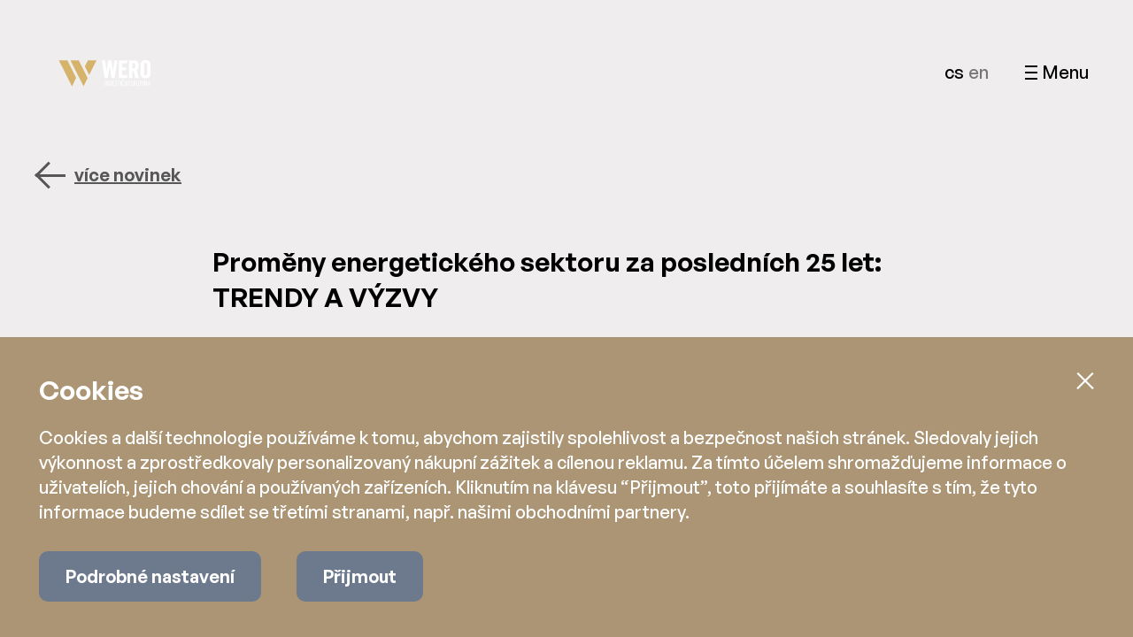

--- FILE ---
content_type: text/html; charset=utf-8
request_url: https://weroholding.eu/promeny-energetickeho-sektoru-za-poslednich-25-let-trendy-a-vyzvy
body_size: 12873
content:
<!DOCTYPE html><html lang="cs"><head><meta charSet="utf-8" data-next-head=""/><meta name="viewport" content="width=device-width" data-next-head=""/><link rel="apple-touch-icon" sizes="180x180" href="/apple-touch-icon.png" data-next-head=""/><link rel="icon" type="image/png" sizes="32x32" href="/favicon-32x32.png" data-next-head=""/><link rel="icon" type="image/png" sizes="16x16" href="/favicon-16x16.png" data-next-head=""/><link rel="manifest" href="/site.webmanifest" data-next-head=""/><link rel="mask-icon" href="/safari-pinned-tab.svg" color="#ab9574" data-next-head=""/><meta name="msapplication-TileColor" content="#da532c" data-next-head=""/><meta name="theme-color" content="#ab9574" data-next-head=""/><link rel="icon" href="/favicon.ico" data-next-head=""/><title data-next-head=""></title><meta name="description" data-next-head=""/><meta property="og:title" data-next-head=""/><meta property="og:description" data-next-head=""/><meta property="og:image" data-next-head=""/><link rel="preload" href="/_next/static/css/4708b1ddfa83ef03.css" as="style"/><link rel="stylesheet" href="/_next/static/css/4708b1ddfa83ef03.css" data-n-g=""/><link rel="preload" href="/_next/static/css/52c0283c290c4093.css" as="style"/><link rel="stylesheet" href="/_next/static/css/52c0283c290c4093.css" data-n-p=""/><noscript data-n-css=""></noscript><script defer="" nomodule="" src="/_next/static/chunks/polyfills-42372ed130431b0a.js"></script><script src="/_next/static/chunks/webpack-0d0518cf5dc92fa8.js" defer=""></script><script src="/_next/static/chunks/framework-4d43a646f237b8ac.js" defer=""></script><script src="/_next/static/chunks/main-d72945bb95256126.js" defer=""></script><script src="/_next/static/chunks/pages/_app-9b2828d47b77bad1.js" defer=""></script><script src="/_next/static/chunks/152-71512cc1f841553d.js" defer=""></script><script src="/_next/static/chunks/pages/%5B%5B...page%5D%5D-28114ea4c4ff381a.js" defer=""></script><script src="/_next/static/X8P0xVmti0fQNjgCPTW7i/_buildManifest.js" defer=""></script><script src="/_next/static/X8P0xVmti0fQNjgCPTW7i/_ssgManifest.js" defer=""></script></head><body><noscript><iframe src="https://www.googletagmanager.com/ns.html?id=null"
            height="0" width="0" style="display:none;visibility:hidden"></iframe></noscript><div id="__next"><div class="layout"><noscript><p><img src="//ifirmy.cz/pxstats/piwik.php?idsite=7380" style="border:0" alt=""/></p></noscript><header class="layout-header"><div class="Header_wrapper__TN1gV"><div class="Header_navigation__dinfR"><div class="Header_navigationContent__HJjaR"><div class="Navigation_navigation__Y2Nri"><div class="Container_wrapper__42qng"><div class="Navigation_contentWrapper__aLUZY"><a class="Navigation_logoPosition__EwzYv" href="/"><div class="Navigation_logoWrapper__DncB9"><div class="Navigation_logo__WeXk6"><img alt="" loading="lazy" decoding="async" data-nimg="fill" style="position:absolute;height:100%;width:100%;left:0;top:0;right:0;bottom:0;object-fit:contain;color:transparent" src="https://s3.eu-central-1.amazonaws.com/api.contember.mangoweb.cz/wero/06beb778-9825-451f-8fc9-110285e190b9.svg"/></div></div></a><a class="Navigation_mobileLogoPosition__5m20T" href="/"><div class="Navigation_logoWrapper__DncB9"><div class="Navigation_logo__WeXk6"><img alt="" loading="lazy" decoding="async" data-nimg="fill" style="position:absolute;height:100%;width:100%;left:0;top:0;right:0;bottom:0;object-fit:contain;color:transparent" src="https://s3.eu-central-1.amazonaws.com/api.contember.mangoweb.cz/wero/06beb778-9825-451f-8fc9-110285e190b9.svg"/></div></div></a><div class="Navigation_navigationLinks__z5aF2"><div class="Navigation_link__nZNhP"><a href="/realizovane-projekty">Realizované projekty</a></div><div class="Navigation_link__nZNhP"><a href="/aktuality">Aktuality</a></div><div class="Navigation_link__nZNhP"><a target="_blank" rel="noopener" href="https://www.fontevitae.cz">Fonte Vitae</a></div><div class="Navigation_link__nZNhP"><a href="/kontakt">Kontakty</a></div><div class="Navigation_servicesList__NKZ5U"><div class="Navigation_serviceSectionTitle__r284_">Sekce</div><div><a href="/fond-kvalifikovanych-investoru"><div class="ArrowLink_serviceTitle__E7BZY" style="--arrowLinkTitle-color:#FFF">Investice <!-- -->do <!-- -->ZELENÉ <span class="ArrowLink_serviceTitleWrapper__HuOOF">ENERGIE<!-- --> <div class="ArrowLink_arrow___wYoy ArrowLink_serviceArrow__97XLC"><svg width="18" height="15" viewBox="0 0 50 42" fill="none" xmlns="http://www.w3.org/2000/svg"><path d="M27.9393 37.9393L26.8787 39L29 41.1213L30.0607 40.0607L27.9393 37.9393ZM47 21L48.0607 22.0607L49.1213 21L48.0607 19.9393L47 21ZM30.0607 1.93934L29 0.878679L26.8787 3L27.9393 4.06066L30.0607 1.93934ZM2 19.5L0.500002 19.5L0.500002 22.5L2 22.5L2 19.5ZM30.0607 40.0607L48.0607 22.0607L45.9393 19.9393L27.9393 37.9393L30.0607 40.0607ZM48.0607 19.9393L30.0607 1.93934L27.9393 4.06066L45.9393 22.0607L48.0607 19.9393ZM47 19.5L2 19.5L2 22.5L47 22.5L47 19.5Z" fill="currentColor"></path></svg></div></span></div></a></div><div><a href="/bioplynove-stanice"><div class="ArrowLink_serviceTitle__E7BZY" style="--arrowLinkTitle-color:#FFF">Bioplynové <span class="ArrowLink_serviceTitleWrapper__HuOOF">stanice<!-- --> <div class="ArrowLink_arrow___wYoy ArrowLink_serviceArrow__97XLC"><svg width="18" height="15" viewBox="0 0 50 42" fill="none" xmlns="http://www.w3.org/2000/svg"><path d="M27.9393 37.9393L26.8787 39L29 41.1213L30.0607 40.0607L27.9393 37.9393ZM47 21L48.0607 22.0607L49.1213 21L48.0607 19.9393L47 21ZM30.0607 1.93934L29 0.878679L26.8787 3L27.9393 4.06066L30.0607 1.93934ZM2 19.5L0.500002 19.5L0.500002 22.5L2 22.5L2 19.5ZM30.0607 40.0607L48.0607 22.0607L45.9393 19.9393L27.9393 37.9393L30.0607 40.0607ZM48.0607 19.9393L30.0607 1.93934L27.9393 4.06066L45.9393 22.0607L48.0607 19.9393ZM47 19.5L2 19.5L2 22.5L47 22.5L47 19.5Z" fill="currentColor"></path></svg></div></span></div></a></div><div><a href="/energeticke-sluzby"><div class="ArrowLink_serviceTitle__E7BZY" style="--arrowLinkTitle-color:#FFF"><span class="ArrowLink_serviceTitleWrapper__HuOOF">Energetika<!-- --> <div class="ArrowLink_arrow___wYoy ArrowLink_serviceArrow__97XLC"><svg width="18" height="15" viewBox="0 0 50 42" fill="none" xmlns="http://www.w3.org/2000/svg"><path d="M27.9393 37.9393L26.8787 39L29 41.1213L30.0607 40.0607L27.9393 37.9393ZM47 21L48.0607 22.0607L49.1213 21L48.0607 19.9393L47 21ZM30.0607 1.93934L29 0.878679L26.8787 3L27.9393 4.06066L30.0607 1.93934ZM2 19.5L0.500002 19.5L0.500002 22.5L2 22.5L2 19.5ZM30.0607 40.0607L48.0607 22.0607L45.9393 19.9393L27.9393 37.9393L30.0607 40.0607ZM48.0607 19.9393L30.0607 1.93934L27.9393 4.06066L45.9393 22.0607L48.0607 19.9393ZM47 19.5L2 19.5L2 22.5L47 22.5L47 19.5Z" fill="currentColor"></path></svg></div></span></div></a></div><div><a href="/vodni-hospodarstvi"><div class="ArrowLink_serviceTitle__E7BZY" style="--arrowLinkTitle-color:#FFF">Vodní <span class="ArrowLink_serviceTitleWrapper__HuOOF">hospodářství<!-- --> <div class="ArrowLink_arrow___wYoy ArrowLink_serviceArrow__97XLC"><svg width="18" height="15" viewBox="0 0 50 42" fill="none" xmlns="http://www.w3.org/2000/svg"><path d="M27.9393 37.9393L26.8787 39L29 41.1213L30.0607 40.0607L27.9393 37.9393ZM47 21L48.0607 22.0607L49.1213 21L48.0607 19.9393L47 21ZM30.0607 1.93934L29 0.878679L26.8787 3L27.9393 4.06066L30.0607 1.93934ZM2 19.5L0.500002 19.5L0.500002 22.5L2 22.5L2 19.5ZM30.0607 40.0607L48.0607 22.0607L45.9393 19.9393L27.9393 37.9393L30.0607 40.0607ZM48.0607 19.9393L30.0607 1.93934L27.9393 4.06066L45.9393 22.0607L48.0607 19.9393ZM47 19.5L2 19.5L2 22.5L47 22.5L47 19.5Z" fill="currentColor"></path></svg></div></span></div></a></div></div></div><div class="Navigation_rightSection__T2cDP"><div class="LocaleSwitcher_wrapper__Z297U"><div class="LocaleSwitcher_locale__TOLB4 LocaleSwitcher_activeLocaleCode__wTHiU LocaleSwitcher_invertedLocale__snEtX"><a href="/promeny-energetickeho-sektoru-za-poslednich-25-let-trendy-a-vyzvy">cs</a></div><div class="LocaleSwitcher_locale__TOLB4 LocaleSwitcher_invertedLocale__snEtX"><a href="/en/energy-sector-transformation-over-the-last-25-years-trends-and-challenges">en</a></div></div><button class="Navigation_closeButtonWrapper__4yZcL"><div class="Navigation_closeButton__OnI4H"><div class="Navigation_line1__HIU6z"></div><div class="Navigation_line2__82hI6"></div></div><div class="Navigation_closeButtonTitle__jcc_H">zavřít</div></button></div></div></div></div></div><div class="Header_background__a008e" role="button"></div></div><div class="Container_wrapper__42qng"><div class="Header_content__tHJDh Header_detailPageContent__Li375"><div class="Header_detailPageLogo__MaBNu"><a href="/"><div class="Header_logo__CKFOh"><img alt="" loading="lazy" decoding="async" data-nimg="fill" style="position:absolute;height:100%;width:100%;left:0;top:0;right:0;bottom:0;object-fit:contain;color:transparent" src="https://s3.eu-central-1.amazonaws.com/api.contember.mangoweb.cz/wero/30f694c2-a4cd-4740-8aa9-c5d5353081cd.svg"/></div></a></div><div class="Header_headerButtons__6hwTU"><div class="Header_locales__uB_iM"><div class="LocaleSwitcher_wrapper__Z297U"><div class="LocaleSwitcher_locale__TOLB4 LocaleSwitcher_activeLocaleCode__wTHiU"><a href="/promeny-energetickeho-sektoru-za-poslednich-25-let-trendy-a-vyzvy">cs</a></div><div class="LocaleSwitcher_locale__TOLB4"><a href="/en/energy-sector-transformation-over-the-last-25-years-trends-and-challenges">en</a></div></div></div><button class="Header_button__64BFr"><div class="Header_linesWrapper__jW92w"><div class="Header_line__QU2s7"></div><div class="Header_line__QU2s7"></div><div class="Header_line__QU2s7"></div></div>Menu</button></div></div></div></div></header><main class="layout-main"><div><div class="Container_wrapper__42qng"><div class="ArticleDetailPage_wrapper__m974W"><div class="ArticleDetailPage_button__Vj1hI"><div><div class="BackButton_buttonWrapper__gzvhB BackButton_isDetailPage__y9kVV"><div class="BackButton_button__aeKdY"><div class="BackButton_arrow__b5P9u"><div class="Arrow_wrapper__c08tF"><div class="Arrow_arrowWrapper__37rAm"><div class="Arrow_arrow__drWwf"></div></div></div></div><a href="/aktuality">více novinek</a></div></div></div></div><div class="ArticleDetailPage_contentWrapper__QDhL4"><div><div class="ArticleDetailPage_title__UiBCA">Proměny energetického sektoru za posledních 25 let: TRENDY A VÝZVY</div><div class="ArticleDetailPage_date__ixHq2">23. 10. 2023</div><div class="MediaList_wrapper__Jw4z9"><div><div class="MediaList_imageWrapper__r3BZF"><div class="MediaList_image__YPQYp"><img alt="" loading="lazy" decoding="async" data-nimg="fill" style="position:absolute;height:100%;width:100%;left:0;top:0;right:0;bottom:0;object-fit:cover;color:transparent" sizes="100vw" srcSet="/_next/image?url=https%3A%2F%2Fs3.eu-central-1.amazonaws.com%2Fapi.contember.mangoweb.cz%2Fwero%2F94c2e4a7-648b-4691-b2a8-b571dd1f55db.jpeg&amp;w=640&amp;q=75 640w, /_next/image?url=https%3A%2F%2Fs3.eu-central-1.amazonaws.com%2Fapi.contember.mangoweb.cz%2Fwero%2F94c2e4a7-648b-4691-b2a8-b571dd1f55db.jpeg&amp;w=750&amp;q=75 750w, /_next/image?url=https%3A%2F%2Fs3.eu-central-1.amazonaws.com%2Fapi.contember.mangoweb.cz%2Fwero%2F94c2e4a7-648b-4691-b2a8-b571dd1f55db.jpeg&amp;w=828&amp;q=75 828w, /_next/image?url=https%3A%2F%2Fs3.eu-central-1.amazonaws.com%2Fapi.contember.mangoweb.cz%2Fwero%2F94c2e4a7-648b-4691-b2a8-b571dd1f55db.jpeg&amp;w=1080&amp;q=75 1080w, /_next/image?url=https%3A%2F%2Fs3.eu-central-1.amazonaws.com%2Fapi.contember.mangoweb.cz%2Fwero%2F94c2e4a7-648b-4691-b2a8-b571dd1f55db.jpeg&amp;w=1200&amp;q=75 1200w, /_next/image?url=https%3A%2F%2Fs3.eu-central-1.amazonaws.com%2Fapi.contember.mangoweb.cz%2Fwero%2F94c2e4a7-648b-4691-b2a8-b571dd1f55db.jpeg&amp;w=1920&amp;q=75 1920w, /_next/image?url=https%3A%2F%2Fs3.eu-central-1.amazonaws.com%2Fapi.contember.mangoweb.cz%2Fwero%2F94c2e4a7-648b-4691-b2a8-b571dd1f55db.jpeg&amp;w=2048&amp;q=75 2048w, /_next/image?url=https%3A%2F%2Fs3.eu-central-1.amazonaws.com%2Fapi.contember.mangoweb.cz%2Fwero%2F94c2e4a7-648b-4691-b2a8-b571dd1f55db.jpeg&amp;w=3840&amp;q=75 3840w" src="/_next/image?url=https%3A%2F%2Fs3.eu-central-1.amazonaws.com%2Fapi.contember.mangoweb.cz%2Fwero%2F94c2e4a7-648b-4691-b2a8-b571dd1f55db.jpeg&amp;w=3840&amp;q=75"/></div><div class="MediaList_imageDescription___fnBa"></div></div></div><div><div class="MediaList_imageWrapper__r3BZF"><div class="MediaList_image__YPQYp"><img alt="" loading="lazy" decoding="async" data-nimg="fill" style="position:absolute;height:100%;width:100%;left:0;top:0;right:0;bottom:0;object-fit:cover;color:transparent" sizes="100vw" srcSet="/_next/image?url=https%3A%2F%2Fs3.eu-central-1.amazonaws.com%2Fapi.contember.mangoweb.cz%2Fwero%2F72e5c617-0efc-43d5-84aa-f34773c5382b.jpeg&amp;w=640&amp;q=75 640w, /_next/image?url=https%3A%2F%2Fs3.eu-central-1.amazonaws.com%2Fapi.contember.mangoweb.cz%2Fwero%2F72e5c617-0efc-43d5-84aa-f34773c5382b.jpeg&amp;w=750&amp;q=75 750w, /_next/image?url=https%3A%2F%2Fs3.eu-central-1.amazonaws.com%2Fapi.contember.mangoweb.cz%2Fwero%2F72e5c617-0efc-43d5-84aa-f34773c5382b.jpeg&amp;w=828&amp;q=75 828w, /_next/image?url=https%3A%2F%2Fs3.eu-central-1.amazonaws.com%2Fapi.contember.mangoweb.cz%2Fwero%2F72e5c617-0efc-43d5-84aa-f34773c5382b.jpeg&amp;w=1080&amp;q=75 1080w, /_next/image?url=https%3A%2F%2Fs3.eu-central-1.amazonaws.com%2Fapi.contember.mangoweb.cz%2Fwero%2F72e5c617-0efc-43d5-84aa-f34773c5382b.jpeg&amp;w=1200&amp;q=75 1200w, /_next/image?url=https%3A%2F%2Fs3.eu-central-1.amazonaws.com%2Fapi.contember.mangoweb.cz%2Fwero%2F72e5c617-0efc-43d5-84aa-f34773c5382b.jpeg&amp;w=1920&amp;q=75 1920w, /_next/image?url=https%3A%2F%2Fs3.eu-central-1.amazonaws.com%2Fapi.contember.mangoweb.cz%2Fwero%2F72e5c617-0efc-43d5-84aa-f34773c5382b.jpeg&amp;w=2048&amp;q=75 2048w, /_next/image?url=https%3A%2F%2Fs3.eu-central-1.amazonaws.com%2Fapi.contember.mangoweb.cz%2Fwero%2F72e5c617-0efc-43d5-84aa-f34773c5382b.jpeg&amp;w=3840&amp;q=75 3840w" src="/_next/image?url=https%3A%2F%2Fs3.eu-central-1.amazonaws.com%2Fapi.contember.mangoweb.cz%2Fwero%2F72e5c617-0efc-43d5-84aa-f34773c5382b.jpeg&amp;w=3840&amp;q=75"/></div><div class="MediaList_imageDescription___fnBa"></div></div></div><div><div class="MediaList_imageWrapper__r3BZF"><div class="MediaList_image__YPQYp"><img alt="" loading="lazy" decoding="async" data-nimg="fill" style="position:absolute;height:100%;width:100%;left:0;top:0;right:0;bottom:0;object-fit:cover;color:transparent" sizes="100vw" srcSet="/_next/image?url=https%3A%2F%2Fs3.eu-central-1.amazonaws.com%2Fapi.contember.mangoweb.cz%2Fwero%2F245e9fff-938e-426c-bd67-f1ad612219b8.png&amp;w=640&amp;q=75 640w, /_next/image?url=https%3A%2F%2Fs3.eu-central-1.amazonaws.com%2Fapi.contember.mangoweb.cz%2Fwero%2F245e9fff-938e-426c-bd67-f1ad612219b8.png&amp;w=750&amp;q=75 750w, /_next/image?url=https%3A%2F%2Fs3.eu-central-1.amazonaws.com%2Fapi.contember.mangoweb.cz%2Fwero%2F245e9fff-938e-426c-bd67-f1ad612219b8.png&amp;w=828&amp;q=75 828w, /_next/image?url=https%3A%2F%2Fs3.eu-central-1.amazonaws.com%2Fapi.contember.mangoweb.cz%2Fwero%2F245e9fff-938e-426c-bd67-f1ad612219b8.png&amp;w=1080&amp;q=75 1080w, /_next/image?url=https%3A%2F%2Fs3.eu-central-1.amazonaws.com%2Fapi.contember.mangoweb.cz%2Fwero%2F245e9fff-938e-426c-bd67-f1ad612219b8.png&amp;w=1200&amp;q=75 1200w, /_next/image?url=https%3A%2F%2Fs3.eu-central-1.amazonaws.com%2Fapi.contember.mangoweb.cz%2Fwero%2F245e9fff-938e-426c-bd67-f1ad612219b8.png&amp;w=1920&amp;q=75 1920w, /_next/image?url=https%3A%2F%2Fs3.eu-central-1.amazonaws.com%2Fapi.contember.mangoweb.cz%2Fwero%2F245e9fff-938e-426c-bd67-f1ad612219b8.png&amp;w=2048&amp;q=75 2048w, /_next/image?url=https%3A%2F%2Fs3.eu-central-1.amazonaws.com%2Fapi.contember.mangoweb.cz%2Fwero%2F245e9fff-938e-426c-bd67-f1ad612219b8.png&amp;w=3840&amp;q=75 3840w" src="/_next/image?url=https%3A%2F%2Fs3.eu-central-1.amazonaws.com%2Fapi.contember.mangoweb.cz%2Fwero%2F245e9fff-938e-426c-bd67-f1ad612219b8.png&amp;w=3840&amp;q=75"/></div><div class="MediaList_imageDescription___fnBa"></div></div></div><div><div class="MediaList_imageWrapper__r3BZF"><div class="MediaList_image__YPQYp"><img alt="" loading="lazy" decoding="async" data-nimg="fill" style="position:absolute;height:100%;width:100%;left:0;top:0;right:0;bottom:0;object-fit:cover;color:transparent" sizes="100vw" srcSet="/_next/image?url=https%3A%2F%2Fs3.eu-central-1.amazonaws.com%2Fapi.contember.mangoweb.cz%2Fwero%2F525870a7-0958-411d-a5da-1946ae772ede.jpeg&amp;w=640&amp;q=75 640w, /_next/image?url=https%3A%2F%2Fs3.eu-central-1.amazonaws.com%2Fapi.contember.mangoweb.cz%2Fwero%2F525870a7-0958-411d-a5da-1946ae772ede.jpeg&amp;w=750&amp;q=75 750w, /_next/image?url=https%3A%2F%2Fs3.eu-central-1.amazonaws.com%2Fapi.contember.mangoweb.cz%2Fwero%2F525870a7-0958-411d-a5da-1946ae772ede.jpeg&amp;w=828&amp;q=75 828w, /_next/image?url=https%3A%2F%2Fs3.eu-central-1.amazonaws.com%2Fapi.contember.mangoweb.cz%2Fwero%2F525870a7-0958-411d-a5da-1946ae772ede.jpeg&amp;w=1080&amp;q=75 1080w, /_next/image?url=https%3A%2F%2Fs3.eu-central-1.amazonaws.com%2Fapi.contember.mangoweb.cz%2Fwero%2F525870a7-0958-411d-a5da-1946ae772ede.jpeg&amp;w=1200&amp;q=75 1200w, /_next/image?url=https%3A%2F%2Fs3.eu-central-1.amazonaws.com%2Fapi.contember.mangoweb.cz%2Fwero%2F525870a7-0958-411d-a5da-1946ae772ede.jpeg&amp;w=1920&amp;q=75 1920w, /_next/image?url=https%3A%2F%2Fs3.eu-central-1.amazonaws.com%2Fapi.contember.mangoweb.cz%2Fwero%2F525870a7-0958-411d-a5da-1946ae772ede.jpeg&amp;w=2048&amp;q=75 2048w, /_next/image?url=https%3A%2F%2Fs3.eu-central-1.amazonaws.com%2Fapi.contember.mangoweb.cz%2Fwero%2F525870a7-0958-411d-a5da-1946ae772ede.jpeg&amp;w=3840&amp;q=75 3840w" src="/_next/image?url=https%3A%2F%2Fs3.eu-central-1.amazonaws.com%2Fapi.contember.mangoweb.cz%2Fwero%2F525870a7-0958-411d-a5da-1946ae772ede.jpeg&amp;w=3840&amp;q=75"/></div><div class="MediaList_imageDescription___fnBa"></div></div></div><div><div class="MediaList_imageWrapper__r3BZF"><div class="MediaList_image__YPQYp"><img alt="" loading="lazy" decoding="async" data-nimg="fill" style="position:absolute;height:100%;width:100%;left:0;top:0;right:0;bottom:0;object-fit:cover;color:transparent" sizes="100vw" srcSet="/_next/image?url=https%3A%2F%2Fs3.eu-central-1.amazonaws.com%2Fapi.contember.mangoweb.cz%2Fwero%2Fcdfb7c41-3850-43fd-bf7c-44b595fa7659.jpeg&amp;w=640&amp;q=75 640w, /_next/image?url=https%3A%2F%2Fs3.eu-central-1.amazonaws.com%2Fapi.contember.mangoweb.cz%2Fwero%2Fcdfb7c41-3850-43fd-bf7c-44b595fa7659.jpeg&amp;w=750&amp;q=75 750w, /_next/image?url=https%3A%2F%2Fs3.eu-central-1.amazonaws.com%2Fapi.contember.mangoweb.cz%2Fwero%2Fcdfb7c41-3850-43fd-bf7c-44b595fa7659.jpeg&amp;w=828&amp;q=75 828w, /_next/image?url=https%3A%2F%2Fs3.eu-central-1.amazonaws.com%2Fapi.contember.mangoweb.cz%2Fwero%2Fcdfb7c41-3850-43fd-bf7c-44b595fa7659.jpeg&amp;w=1080&amp;q=75 1080w, /_next/image?url=https%3A%2F%2Fs3.eu-central-1.amazonaws.com%2Fapi.contember.mangoweb.cz%2Fwero%2Fcdfb7c41-3850-43fd-bf7c-44b595fa7659.jpeg&amp;w=1200&amp;q=75 1200w, /_next/image?url=https%3A%2F%2Fs3.eu-central-1.amazonaws.com%2Fapi.contember.mangoweb.cz%2Fwero%2Fcdfb7c41-3850-43fd-bf7c-44b595fa7659.jpeg&amp;w=1920&amp;q=75 1920w, /_next/image?url=https%3A%2F%2Fs3.eu-central-1.amazonaws.com%2Fapi.contember.mangoweb.cz%2Fwero%2Fcdfb7c41-3850-43fd-bf7c-44b595fa7659.jpeg&amp;w=2048&amp;q=75 2048w, /_next/image?url=https%3A%2F%2Fs3.eu-central-1.amazonaws.com%2Fapi.contember.mangoweb.cz%2Fwero%2Fcdfb7c41-3850-43fd-bf7c-44b595fa7659.jpeg&amp;w=3840&amp;q=75 3840w" src="/_next/image?url=https%3A%2F%2Fs3.eu-central-1.amazonaws.com%2Fapi.contember.mangoweb.cz%2Fwero%2Fcdfb7c41-3850-43fd-bf7c-44b595fa7659.jpeg&amp;w=3840&amp;q=75"/></div><div class="MediaList_imageDescription___fnBa"></div></div></div><div><div class="MediaList_imageWrapper__r3BZF"><div class="MediaList_image__YPQYp"><img alt="" loading="lazy" decoding="async" data-nimg="fill" style="position:absolute;height:100%;width:100%;left:0;top:0;right:0;bottom:0;object-fit:cover;color:transparent" sizes="100vw" srcSet="/_next/image?url=https%3A%2F%2Fs3.eu-central-1.amazonaws.com%2Fapi.contember.mangoweb.cz%2Fwero%2Ff0325919-f136-4273-aa5e-f0f609873b89.jpeg&amp;w=640&amp;q=75 640w, /_next/image?url=https%3A%2F%2Fs3.eu-central-1.amazonaws.com%2Fapi.contember.mangoweb.cz%2Fwero%2Ff0325919-f136-4273-aa5e-f0f609873b89.jpeg&amp;w=750&amp;q=75 750w, /_next/image?url=https%3A%2F%2Fs3.eu-central-1.amazonaws.com%2Fapi.contember.mangoweb.cz%2Fwero%2Ff0325919-f136-4273-aa5e-f0f609873b89.jpeg&amp;w=828&amp;q=75 828w, /_next/image?url=https%3A%2F%2Fs3.eu-central-1.amazonaws.com%2Fapi.contember.mangoweb.cz%2Fwero%2Ff0325919-f136-4273-aa5e-f0f609873b89.jpeg&amp;w=1080&amp;q=75 1080w, /_next/image?url=https%3A%2F%2Fs3.eu-central-1.amazonaws.com%2Fapi.contember.mangoweb.cz%2Fwero%2Ff0325919-f136-4273-aa5e-f0f609873b89.jpeg&amp;w=1200&amp;q=75 1200w, /_next/image?url=https%3A%2F%2Fs3.eu-central-1.amazonaws.com%2Fapi.contember.mangoweb.cz%2Fwero%2Ff0325919-f136-4273-aa5e-f0f609873b89.jpeg&amp;w=1920&amp;q=75 1920w, /_next/image?url=https%3A%2F%2Fs3.eu-central-1.amazonaws.com%2Fapi.contember.mangoweb.cz%2Fwero%2Ff0325919-f136-4273-aa5e-f0f609873b89.jpeg&amp;w=2048&amp;q=75 2048w, /_next/image?url=https%3A%2F%2Fs3.eu-central-1.amazonaws.com%2Fapi.contember.mangoweb.cz%2Fwero%2Ff0325919-f136-4273-aa5e-f0f609873b89.jpeg&amp;w=3840&amp;q=75 3840w" src="/_next/image?url=https%3A%2F%2Fs3.eu-central-1.amazonaws.com%2Fapi.contember.mangoweb.cz%2Fwero%2Ff0325919-f136-4273-aa5e-f0f609873b89.jpeg&amp;w=3840&amp;q=75"/></div><div class="MediaList_imageDescription___fnBa"></div></div></div></div><div class="ArticleDetailPage_text__dwcgp">Posledních 25 let bylo ve znamení významných transformací v energetickém sektoru. Tato esej si klade za cíl poskytnout komplexní přehled těchto změn a zdůraznit hlavní trendy a výzvy, které se během tohoto období objevily.<br/><br/>Jedním z klíčových událostí za posledních 25 let byla deregulace a liberalizace energetického trhu. Tento posun umožnil zvýšenou konkurenci a vstup nových hráčů do odvětví, což nakonec vedlo k vyšší efektivitě a nižším cenám pro spotřebitele. Kromě toho došlo k významným technologickým inovacím, zejména v oblasti obnovitelných zdrojů energie. V průběhu let jsme byli svědky pozoruhodného pokroku ve využívání energie větrné, solární a vodní energie. To spolu s rostoucími obavami o životní prostředí podnítilo významný posun směrem k čistším a udržitelnějším zdrojům energie. Další významnou změnou bylo chování spotřebitelů s rostoucí poptávkou po čisté energii. Tento posun je řízen zvýšeným povědomím o environmentálních problémech a touhou snížit uhlíkovou stopu. Spotřebitelé nyní aktivně vyhledávají poskytovatele energie, kteří nabízejí možnosti obnovitelné energie, a to ovlivnilo strategie a nabídky energetických společností.<br/><br/>Obnovitelné zdroje energie zaznamenaly v posledních 25 letech výrazný růst. Postupně přešly z mezery na trhu k tomu, aby se staly významnou součástí energetického mixu v mnoha zemích. Zavedení technologií obnovitelných zdrojů energie mělo pozitivní dopady na snížení emisí skleníkových plynů a zmírnění změny klimatu. Kromě toho došlo k významnému zaměření na elektrifikaci dopravy. Tlak na elektromobily nabral na síle, což vedlo ke zvýšeným investicím do nabíjecí infrastruktury a vývoji účinnějších a cenově dostupných modelů EV. Současně byl kladen stále větší důraz na energetickou účinnost, což podporuje snižování spotřeby energie v různých odvětvích. Navzdory tomuto pozitivnímu vývoji však přetrvávají problémy spojené s udržitelným rozvojem a snižováním emisí. Dosažení významného snížení emisí skleníkových plynů vyžaduje komplexní přechod od fosilních paliv, což představuje problémy kvůli spoléhání se na stávající infrastrukturu a vlastní zájmy. Zajištění stability dodávek energie a cenové dostupnosti během tohoto přechodu je navíc významnou výzvou, kterou je třeba řešit.<br/><br/>Do budoucna lze v energetickém sektoru očekávat několik klíčových trendů. Technologické inovace budou i nadále pohánět změny s pokrokem v oblasti skladování energie, systémů inteligentních sítí a účinnějších technologií obnovitelné energie. Tyto inovace usnadní hladší integraci obnovitelné energie do stávajících sítí, což umožní větší spolehlivost a škálovatelnost. V reakci na klimatickou krizi se rovněž očekávají politické a regulační změny. Vlády pravděpodobně zavedou přísnější předpisy a politiky, aby omezily emise skleníkových plynů a podpořily přijetí obnovitelných zdrojů energie. To vytvoří nové příležitosti pro energetický sektor, ale bude také vyžadovat značné inovace a investice, aby byly splněny tyto vyvíjející se požadavky.<br/><br/>Transformace v energetickém sektoru mají hluboké důsledky jak pro spotřebitele, tak pro průmysl. Spotřebitelé jsou stále více zmocněni k tomu, aby se rozhodovali pro udržitelnou energii a využívají svou poptávku k prosazování čistších možností. To vytváří tlak na energetické společnosti, aby přizpůsobily své nabídky a obchodní modely těmto měnícím se preferencím spotřebitelů. Průmyslová odvětví navíc čelí výzvě přechodu na čistší zdroje energie při zachování konkurenceschopnosti a ziskovosti.<br/><br/>Závěrem lze říci, že za posledních 25 let prošel energetický sektor významnými transformacemi řízenými deregulací, technologickým pokrokem a měnícím se chováním spotřebitelů. Rostoucí přijímání obnovitelných zdrojů energie spolu s důrazem na energetickou účinnost a udržitelný rozvoj přetvořily průmysl. Pokud jde o budoucnost, pokračující technologické inovace, změny politik a požadavky spotřebitelů budou dále utvářet energetický sektor. Řešení výzev a využití příležitostí bude zásadní pro dosažení udržitelné, dostupné a spolehlivé energetické budoucnosti.</div></div></div></div></div></div></main><footer class="layout-footer"><div class="Container_wrapper__42qng"><div class="Footer_wrapper__Q56KL"><div class="Footer_content__0qUmC"><a href="/"><div class="Footer_logoWrapper__mERbA"><div class="Footer_logo__zUTmq"><img alt="" loading="lazy" decoding="async" data-nimg="fill" style="position:absolute;height:100%;width:100%;left:0;top:0;right:0;bottom:0;object-fit:contain;color:transparent" src="https://s3.eu-central-1.amazonaws.com/api.contember.mangoweb.cz/wero/e2de0122-8f64-4fbe-806e-5b9f82001caa.svg"/></div></div></a><div class="Footer_infoWrapper__bjL_5"><div><div class="Footer_email__2gxzI"><a href="mailto:info@weroholding.eu">info@weroholding.eu</a></div><div class="Footer_tel__VMIkU"><a href="tel:+420 734 238 581">+420 734 238 581</a></div><div class="Footer_IC__D4MBP">IČO: 08374422</div></div><div class="Footer_address__l1uyk">Panská 890/7 <br/>110 00 Praha 1 </div></div><div class="Footer_labelList__Tzb_U"><div><div class="Footer_label__NtA3k"><a href="https://www.fontevitae.cz"><div class="ArrowLink_serviceTitle__E7BZY" style="--arrowLinkTitle-color:undefined">Nadace <!-- -->Fonte <span class="ArrowLink_serviceTitleWrapper__HuOOF">Vitae<!-- --> <div class="ArrowLink_arrow___wYoy"><svg width="18" height="15" viewBox="0 0 50 42" fill="none" xmlns="http://www.w3.org/2000/svg"><path d="M27.9393 37.9393L26.8787 39L29 41.1213L30.0607 40.0607L27.9393 37.9393ZM47 21L48.0607 22.0607L49.1213 21L48.0607 19.9393L47 21ZM30.0607 1.93934L29 0.878679L26.8787 3L27.9393 4.06066L30.0607 1.93934ZM2 19.5L0.500002 19.5L0.500002 22.5L2 22.5L2 19.5ZM30.0607 40.0607L48.0607 22.0607L45.9393 19.9393L27.9393 37.9393L30.0607 40.0607ZM48.0607 19.9393L30.0607 1.93934L27.9393 4.06066L45.9393 22.0607L48.0607 19.9393ZM47 19.5L2 19.5L2 22.5L47 22.5L47 19.5Z" fill="currentColor"></path></svg></div></span></div></a></div></div><div><div class="Footer_label__NtA3k"><a href="/vodni-hospodarstvi"><div class="ArrowLink_serviceTitle__E7BZY" style="--arrowLinkTitle-color:undefined">Vodní <span class="ArrowLink_serviceTitleWrapper__HuOOF">hospodářství<!-- --> <div class="ArrowLink_arrow___wYoy"><svg width="18" height="15" viewBox="0 0 50 42" fill="none" xmlns="http://www.w3.org/2000/svg"><path d="M27.9393 37.9393L26.8787 39L29 41.1213L30.0607 40.0607L27.9393 37.9393ZM47 21L48.0607 22.0607L49.1213 21L48.0607 19.9393L47 21ZM30.0607 1.93934L29 0.878679L26.8787 3L27.9393 4.06066L30.0607 1.93934ZM2 19.5L0.500002 19.5L0.500002 22.5L2 22.5L2 19.5ZM30.0607 40.0607L48.0607 22.0607L45.9393 19.9393L27.9393 37.9393L30.0607 40.0607ZM48.0607 19.9393L30.0607 1.93934L27.9393 4.06066L45.9393 22.0607L48.0607 19.9393ZM47 19.5L2 19.5L2 22.5L47 22.5L47 19.5Z" fill="currentColor"></path></svg></div></span></div></a></div></div><div><div class="Footer_label__NtA3k"><a href="/bioplynove-stanice"><div class="ArrowLink_serviceTitle__E7BZY" style="--arrowLinkTitle-color:undefined">Bioplynové <span class="ArrowLink_serviceTitleWrapper__HuOOF">stanice<!-- --> <div class="ArrowLink_arrow___wYoy"><svg width="18" height="15" viewBox="0 0 50 42" fill="none" xmlns="http://www.w3.org/2000/svg"><path d="M27.9393 37.9393L26.8787 39L29 41.1213L30.0607 40.0607L27.9393 37.9393ZM47 21L48.0607 22.0607L49.1213 21L48.0607 19.9393L47 21ZM30.0607 1.93934L29 0.878679L26.8787 3L27.9393 4.06066L30.0607 1.93934ZM2 19.5L0.500002 19.5L0.500002 22.5L2 22.5L2 19.5ZM30.0607 40.0607L48.0607 22.0607L45.9393 19.9393L27.9393 37.9393L30.0607 40.0607ZM48.0607 19.9393L30.0607 1.93934L27.9393 4.06066L45.9393 22.0607L48.0607 19.9393ZM47 19.5L2 19.5L2 22.5L47 22.5L47 19.5Z" fill="currentColor"></path></svg></div></span></div></a></div></div><div><div class="Footer_label__NtA3k"><a href="/fond-kvalifikovanych-investoru"><div class="ArrowLink_serviceTitle__E7BZY" style="--arrowLinkTitle-color:undefined">Investujte <!-- -->s <span class="ArrowLink_serviceTitleWrapper__HuOOF">námi<!-- --> <div class="ArrowLink_arrow___wYoy"><svg width="18" height="15" viewBox="0 0 50 42" fill="none" xmlns="http://www.w3.org/2000/svg"><path d="M27.9393 37.9393L26.8787 39L29 41.1213L30.0607 40.0607L27.9393 37.9393ZM47 21L48.0607 22.0607L49.1213 21L48.0607 19.9393L47 21ZM30.0607 1.93934L29 0.878679L26.8787 3L27.9393 4.06066L30.0607 1.93934ZM2 19.5L0.500002 19.5L0.500002 22.5L2 22.5L2 19.5ZM30.0607 40.0607L48.0607 22.0607L45.9393 19.9393L27.9393 37.9393L30.0607 40.0607ZM48.0607 19.9393L30.0607 1.93934L27.9393 4.06066L45.9393 22.0607L48.0607 19.9393ZM47 19.5L2 19.5L2 22.5L47 22.5L47 19.5Z" fill="currentColor"></path></svg></div></span></div></a></div></div><div><div class="Footer_label__NtA3k"><a href="/energeticke-sluzby"><div class="ArrowLink_serviceTitle__E7BZY" style="--arrowLinkTitle-color:undefined">Energetické <span class="ArrowLink_serviceTitleWrapper__HuOOF">služby<!-- --> <div class="ArrowLink_arrow___wYoy"><svg width="18" height="15" viewBox="0 0 50 42" fill="none" xmlns="http://www.w3.org/2000/svg"><path d="M27.9393 37.9393L26.8787 39L29 41.1213L30.0607 40.0607L27.9393 37.9393ZM47 21L48.0607 22.0607L49.1213 21L48.0607 19.9393L47 21ZM30.0607 1.93934L29 0.878679L26.8787 3L27.9393 4.06066L30.0607 1.93934ZM2 19.5L0.500002 19.5L0.500002 22.5L2 22.5L2 19.5ZM30.0607 40.0607L48.0607 22.0607L45.9393 19.9393L27.9393 37.9393L30.0607 40.0607ZM48.0607 19.9393L30.0607 1.93934L27.9393 4.06066L45.9393 22.0607L48.0607 19.9393ZM47 19.5L2 19.5L2 22.5L47 22.5L47 19.5Z" fill="currentColor"></path></svg></div></span></div></a></div></div></div></div><div class="Footer_additionalInfo__WPVar"><div class="Footer_termsAndConditions__So6FK"><a download="" target="_blank" rel="noopener" href="https://s3.eu-central-1.amazonaws.com/api.contember.mangoweb.cz/wero/99654258-6362-4dd6-bb7e-e9ec13dece0c.pdf">Ochrana osobních údajů</a></div><div class="Footer_creator__ut_H9">web rozproudil <a href="https://www.mangoweb.cz/" target="_blank" rel="noreferrer">manGoweb</a></div></div></div></div></footer><div class="CookieBar_wrapper__7_CYG"><div class="Container_wrapper__42qng"><div class="CookieBar_titleWrapper__ZBdri"><div>Cookies</div><button class="CookieBar_crossButton__SY_ub"><div class="CookieBar_line1__Dz3oq"></div><div class="CookieBar_line2__RC5Fh"></div></button></div><div class="CookieBar_text__RsuWT">Cookies a další technologie používáme k tomu, abychom zajistily spolehlivost a bezpečnost našich stránek. Sledovaly jejich výkonnost a zprostředkovaly personalizovaný nákupní zážitek a cílenou reklamu. Za tímto účelem shromažďujeme informace o uživatelích, jejich chování a používaných zařízeních. Kliknutím na klávesu “Přijmout”, toto přijímáte a souhlasíte s tím, že tyto informace budeme sdílet se třetími stranami, např. našimi obchodními partnery. </div><form class="CookieBar_toggleWrapper__v_Okr" method="post"><div class="CookieBar_inputItems__6umGQ"><label class="Checkbox_checkbox__FEwue"><input type="checkbox" disabled="" name="technicalCookie" class="Checkbox_input__ZxG7R" checked=""/><div class="Checkbox_label__zGgsL">Technické a nezbytné cookies<span class="Checkbox_tick__e6idh"></span></div></label><label class="Checkbox_checkbox__FEwue"><input type="checkbox" name="analyticalCookie" class="Checkbox_input__ZxG7R"/><div class="Checkbox_label__zGgsL">Analytické cookies<span class="Checkbox_tick__e6idh"></span></div></label><label class="Checkbox_checkbox__FEwue"><input type="checkbox" name="marketingCookie" class="Checkbox_input__ZxG7R"/><div class="Checkbox_label__zGgsL">Marketingové cookies<span class="Checkbox_tick__e6idh"></span></div></label></div><div class="CookieBar_detailButtonsWrapper__uaPRT"><button class="CookieBar_acceptSelectedButton__8KD3x" type="submit">Povolit vybrané</button><button class="CookieBar_backButton__WONqM" type="button">zpět</button></div></form><div class="CookieBar_buttonsWrapper__fCSnp"><button class="CookieBar_moreButton__ICIrf">Podrobné nastavení</button><button class="CookieBar_consentButton__mad_Y">Přijmout</button></div></div></div></div></div><script id="__NEXT_DATA__" type="application/json">{"props":{"pageProps":{"is404":false,"url":"promeny-energetickeho-sektoru-za-poslednich-25-let-trendy-a-vyzvy","urlInfo":{"locale":"cs","path":"promeny-energetickeho-sektoru-za-poslednich-25-let-trendy-a-vyzvy"},"dataFromContember":{"getFooter":{"localesByLocale":{"logo":{"id":"74dc937e-a958-4192-ab70-e5878604d2ab","url":"https://s3.eu-central-1.amazonaws.com/api.contember.mangoweb.cz/wero/e2de0122-8f64-4fbe-806e-5b9f82001caa.svg","width":93,"height":27,"alt":null,"type":"image/svg+xml"},"email":"info@weroholding.eu","tel":"+420 734 238 581","IC":"IČO: 08374422","address":"{\"formatVersion\":1,\"children\":[{\"text\":\"Panská 890/7 \\n110 00 Praha 1 \"}]}","navigation":{"items":[{"id":"042aadae-06f2-4980-b746-08061163e7d9","link":{"title":"Nadace Fonte Vitae","type":"external","internalLink":null,"externalLink":"https://www.fontevitae.cz","file":null}},{"id":"058b3562-deef-4f66-b3fd-b2521df9c7b2","link":{"title":"Vodní hospodářství","type":"internal","internalLink":{"url":"vodni-hospodarstvi"},"externalLink":null,"file":null}},{"id":"bf44dc85-5822-4dc5-b3e1-35c59f60ccd4","link":{"title":"Bioplynové stanice","type":"internal","internalLink":{"url":"bioplynove-stanice"},"externalLink":null,"file":null}},{"id":"4a5c58bd-fd74-4a31-b8fa-05bd422bce01","link":{"title":"Investujte s námi","type":"internal","internalLink":{"url":"fond-kvalifikovanych-investoru"},"externalLink":null,"file":null}},{"id":"ddd5458f-96eb-443f-ac9e-b30e1f06061e","link":{"title":"Energetické služby","type":"internal","internalLink":{"url":"energeticke-sluzby"},"externalLink":null,"file":null}}]},"creator":"{\"formatVersion\":1,\"children\":[{\"text\":\"web rozproudil \"},{\"type\":\"anchor\",\"href\":\"https://www.mangoweb.cz/\",\"children\":[{\"text\":\"manGoweb\",\"isUnderlined\":true}]},{\"text\":\"\"}]}","termsAndConditions":{"title":"Ochrana osobních údajů","type":"file","internalLink":null,"externalLink":null,"file":{"url":"https://s3.eu-central-1.amazonaws.com/api.contember.mangoweb.cz/wero/99654258-6362-4dd6-bb7e-e9ec13dece0c.pdf","name":"Ochrana osobních údajů Wero Holding.pdf","type":"application/pdf","size":133551}}}},"getHeader":{"localesByLocale":{"logo":{"id":"387dc650-f787-4d42-a720-960ee2f72093","url":"https://s3.eu-central-1.amazonaws.com/api.contember.mangoweb.cz/wero/30f694c2-a4cd-4740-8aa9-c5d5353081cd.svg","width":300,"height":111,"alt":null,"type":"image/svg+xml"},"invertedLogo":{"id":"e098083f-5138-446f-aedd-32d5f614cc0b","url":"https://s3.eu-central-1.amazonaws.com/api.contember.mangoweb.cz/wero/06beb778-9825-451f-8fc9-110285e190b9.svg","width":93,"height":27,"alt":null,"type":"image/svg+xml"},"navigation":{"items":[{"id":"2b1df29e-689e-4d89-80d7-72784b11f1b4","link":{"title":"Realizované projekty","type":"internal","internalLink":{"url":"realizovane-projekty"},"externalLink":null,"file":null}},{"id":"eabab6d2-6878-451c-80ef-afbc9755c5de","link":{"title":"Aktuality","type":"internal","internalLink":{"url":"aktuality"},"externalLink":null,"file":null}},{"id":"21f9ce96-11bd-43c7-8af9-282f22f00501","link":{"title":"Fonte Vitae","type":"external","internalLink":null,"externalLink":"https://www.fontevitae.cz","file":null}},{"id":"3f79fdb8-1883-4ee5-b705-cda56b1f1104","link":{"title":"Kontakty","type":"internal","internalLink":{"url":"kontakt"},"externalLink":null,"file":null}}]},"serviceSectionTitle":"Sekce","closeButtonTitle":"zavřít"}},"getIdea":{"localesByLocale":{"title":"Představte nám ideu svého projektu.","text":"Rádi se posouváme dál a rozšiřujeme své portfolio. Podělte se s námi o Vaše nápady a spolu je zrealizujeme .","buttonLink":{"title":"Napište nám","type":"internal","internalLink":{"url":"kontakt"},"externalLink":null,"file":null}}},"getCookieBar":{"localesByLocale":{"title":"Cookies","text":"{\"formatVersion\":1,\"children\":[{\"text\":\"Cookies a další technologie používáme k tomu, abychom zajistily spolehlivost a bezpečnost našich stránek. Sledovaly jejich výkonnost a zprostředkovaly personalizovaný nákupní zážitek a cílenou reklamu. Za tímto účelem shromažďujeme informace o uživatelích, jejich chování a používaných zařízeních. Kliknutím na klávesu “Přijmout”, toto přijímáte a souhlasíte s tím, že tyto informace budeme sdílet se třetími stranami, např. našimi obchodními partnery. \"}]}","moreButton":"Podrobné nastavení","consentButton":"Přijmout","acceptSelectedButton":"Povolit vybrané","backButton":"zpět","technicalCookie":"Technické a nezbytné cookies","analyticalCookie":"Analytické cookies","marketingCookie":"Marketingové cookies"}},"getError404Page":{"localesByLocale":{"title":"404 Stránka nebyla nalezena"}},"listLinkable":[{"url":"stabilni-vynosy-a-udrzitelna-budoucnost-s-fondem-csef-aqua"},{"url":"en/stable-returns-and-a-sustainable-future-with-the-csef-aqua-fund"},{"url":"energie-z-odpadu-realne-reseni-pro-energetickou-sobestacnost"},{"url":"en/energy-from-waste-a-real-path-to-energy-independence"},{"url":"wero-insight-11-jak-funguje-moderni-bioplynova-stanice-bps-2-0"},{"url":"en/wero-insight-11-how-a-modern-biogas-plant-bps-works"},{"url":"investujte-do-budoucnosti-s-fondem-wero-csef-sicav-a-s"},{"url":"en/invest-in-the-future-with-the-wero-csef-sicav-a-s-fund"},{"url":"evropska-legislativa-dava-zelenym-plynum-zelenou"},{"url":"en/eu-gives-green-gases-the-green-light"},{"url":"spv-pater-energetickych-investic"},{"url":"en/spv-the-backbone-of-energy-investments"},{"url":"pf-2026"},{"url":"en/pf-2026"},{"url":"wero-insight-13-realna-aktiva-v-praxi-energie-voda-a-stabilita-v-dobe-zmen"},{"url":"en/wero-insight-13-real-assets-in-action-energy-water-and-stability-in-a-changing-world"},{"url":"ceny-esg-2023-slovensko"},{"url":"en/"},{"url":"/"},{"url":"en/energetics"},{"url":"en/qualified-investor-fund"},{"url":"en/water-management"},{"url":"biometan-budeme-potrebovat-jeho-vyroba-se-ale-zatim-v-cesku-nevyplati"},{"url":"en/we-will-need-biomethane-but-its-production-is-not-yet-profitable-in-the-czech-republic"},{"url":"povinnost-implementace-green-dealu-v-ceske-republice"},{"url":"realizace-kompletniho-vodniho-hospodarstvi-pro-lazne-bechyne4"},{"url":"zajisteni-a-uprava-vody-pro-cely-aquaprk-vodni-raj-v-jihlave-2"},{"url":"zajisteni-a-uprava-vody"},{"url":"zajisteni-a-uprava-vody-pro-cely-aquaprk-vodni-raj-v-jihlave"},{"url":"zajisteni-a-uprava-vody-pro-cely-aquaprk-vodni-raj-v-jihlave3"},{"url":"zajisteni-a-uprava-vody-pro-cely-aquaprk-vodni-raj-v-jihlave4"},{"url":"zajisteni-a-uprava-vody-pro-cely-aquaprk-vodni-raj-v-jihlave5"},{"url":"vodni-hospodarstvi"},{"url":"energeticke-sluzby"},{"url":"zajisteni-a-uprava-vody-pro-aquapark-vodni-raj-jihlava"},{"url":"fond-kvalifikovanych-investoru"},{"url":"wero-mobilni-upravna-vody"},{"url":"upravna-vody-wero-v-pakistanu"},{"url":"wero-umoznuje-investovat-kvalifikovanym-investorum-i-siroke-verejnosti"},{"url":"svetovy-den-vody"},{"url":"media-je-potreba-setrit-a-to-nejenom-penezi-ale-i-na-energiich"},{"url":"wero-pomaha-na-ukrajine"},{"url":"bioplyn-budoucnost-odpadoveho-hospodarstvi"},{"url":"wero-generalnim-partnerem-mff-voda-more-oceany"},{"url":"bioplynove-stanice"},{"url":"en/contact"},{"url":"kontakt"},{"url":"aktuality"},{"url":"realizovane-projekty"},{"url":"en/biogas-plant"},{"url":"recyklace-vody-v-papirnach-spm-steti"},{"url":"odpad-jako-energie-technologie-bioplynovych-stanic-2-0"},{"url":"en/turning-waste-into-energy-the-rise-of-biogas-plant-2-0"},{"url":"wero-insight-12-investice-ktere-snizuji-uhlikovou-stopu"},{"url":"udrzitelnost-vyroby-biometanu"},{"url":"en/wero-insight-12-investments-that-lower-the-carbon-footprint"},{"url":"en/wero-at-aqua-therm-kyjev-2021"},{"url":"en/wero-supports-young-talents"},{"url":"en/wero-cmef-sicav-a-s-subfund-cmef-aqua"},{"url":"en/28th-year-of-the-manager-of-the-year-competition-award-for-jaroslav-duris"},{"url":"en/kick-off-of-the-wero-cmef-sicav-a-s-fund-in-zlute-lazne"},{"url":"en/wero-energy-at-ii-business-forum-between-the-czech-republic-and-ras-al-khaimah"},{"url":"en/wero-water-treatment-plant-in-pakistan"},{"url":"en/wero-enables-qualified-investors-and-the-general-public-to-invest"},{"url":"en/world-water-day"},{"url":"en/media-we-need-to-save-not-only-money-but-also-energy"},{"url":"en/dialysis-units-for-ukraine"},{"url":"en/biogas-the-future-of-waste-management-and-reducing-energy-costs"},{"url":"en/wero-general-partner-of-the-iff-water-sea-oceans"},{"url":"jak-probiha-vyroba-biometanu"},{"url":"jaroslav-duris-pro-casopis-profi-poradenstvi-a-finance"},{"url":"en/jaroslav-duris-for-the-magazine-profi-poradenstvi-a-finance"},{"url":"wero-na-konferenci-ve-spojenych-arabskych-emiratech"},{"url":"en/wero-at-a-conference-in-the-united-arab-emirates"},{"url":"upravna-vody-pro-mestsky-bazen-marianske-lazne"},{"url":"bioplynova-stanice-kos-slovensko"},{"url":"recyklacni-jednotka-wero-ve-strojirnach-hobes"},{"url":"en/implemented-projects"},{"url":"en/news"},{"url":"en/container-water-treatment-plant-in-liberec"},{"url":"en/water-treatment-plant-for-the-municipal-swimming-pool-marianske-lazne"},{"url":"en/biogas-station-kos-slovakia"},{"url":"en/water-recycling-in-spm-steti-paper-mills"},{"url":"en/wero-mobile-water-treatment-plant"},{"url":"en/provision-and-treatment-of-water-for-the-aquapark-vodni-raj-jihlava"},{"url":"en/container-water-treatment-plant-for-vojenske-lesy-a-statky-cr-s-p"},{"url":"uspory-lze-vytvaret-v-kazde-dobe"},{"url":"en/interview-savings-can-be-created-at-any-time"},{"url":"jaroslav-duris-bioplyn-vyresi-energetiku-a-odpady-i-bez-dotaci-ostrovni-reseni-prinasi-nezavislost"},{"url":"en/jaroslav-duris-biogas-will-solve-energy-and-waste-even-without-subsidies-island-solution-brings-independence"},{"url":"kontejnerova-upravna-vody-v-liberci"},{"url":"en/how-biomethane-is-produced"},{"url":"en/sustainability-of-biomethane-production"},{"url":"bioplynova-stanice-kalosa-slovensko"},{"url":"en/obligation-to-implement-the-green-deal-in-the-czech-republic"},{"url":"jaroslav-duris-k-trvale-udrzitelnym-projektum-a-esg-v-poradu-sama-doma"},{"url":"en/jaroslav-duris-on-sustainable-projects-and-esg-in-the-ct-program-sama-doma"},{"url":"zelena-energie-z-bioplynovych-stanic"},{"url":"en/green-energy-from-biogas-plants"},{"url":"fin-fest-2023-zelene-investice-prilakaly-pozornost-stovky-ucastniku-z-financniho-sveta"},{"url":"en/fin-fest-2023-green-investments-attracted-the-attention-of-hundreds-of-participants-from-the-financial-world"},{"url":"fin-fest2023-vyhlaseni-souteze-o-i-phone-14-pro"},{"url":"en/fin-fest2023-announcement-of-the-i-phone-14-pro-competition"},{"url":"en/esg-awards-2023-slovakia"},{"url":"budoucnost-udrzitelne-energetiky-je-v-bioplynu"},{"url":"en/the-future-of-sustainable-energy-is-in-biogas"},{"url":"nedostatek-vody-globalni-tema"},{"url":"en/water-scarcity-a-global-issue"},{"url":"vyhody-vyroby-elektricke-energie-z-bioplynu"},{"url":"en/advantages-of-biogas-electricity-production"},{"url":"en/the-avant-is-investment-conference"},{"url":"jake-jsou-vyhody-prestavby-bioplynove-stanice-na-vyrobu-biometanu"},{"url":"en/investment-opportunity-biomethane-is-the-key-to-europe-s-sustainable-energy-future"},{"url":"snizovani-emisi-sklenikovych-plynu"},{"url":"en/the-reduction-of-greenhouse-gas-emissions"},{"url":"slavnostni-vecer-k-udileni-cen-esg-2023"},{"url":"en/esg-2023-awards-gala-evening"},{"url":"wero-partner-vystav-udrzitelnost-a-civilizace"},{"url":"en/wero-partner-of-sustainability-and-civilization-exhibitions"},{"url":"promeny-energetickeho-sektoru-za-poslednich-25-let-trendy-a-vyzvy"},{"url":"en/energy-sector-transformation-over-the-last-25-years-trends-and-challenges"},{"url":"male-ohlednuti-za-letosnim-vyjimecnym-20-rocnikem-festivalu-voda-more-oceany"},{"url":"en/a-little-look-back-at-this-year-s-exceptional-20th-edition-of-the-water-sea-ocean-festival"},{"url":"colors-of-finance-ostrava-soutez-o-i-phone-15"},{"url":"en/colors-of-finance-ostrava-i-phone-15-competition"},{"url":"skvela-zprava"},{"url":"en/great-news"},{"url":"ochrana-osobnich-udaju-gdpr"},{"url":"en/personal-data-protection-gdpr"},{"url":"udrzitelnost-a-civilizace-unikatni-exterierova-vystava-ktera-poukazuje-na-nutnost-zmeny-mysleni-a-chovani-dnesni-spolecnosti"},{"url":"en/sustainability-and-civilization-a-unique-outdoor-exhibition-that-points-to-the-necessity-of-changing-the-thinking-and-behavior-of-today-s-society"},{"url":"jak-funguje-bioplynova-stanice"},{"url":"en/how-a-biogas-station-works"},{"url":"jaky-je-potencial-produkce-biometanu-v-evrope-do-roku-2040"},{"url":"en/what-is-the-potential-for-biomethane-production-in-europe-by-2040"},{"url":"ceska-republika-bude-od-roku-2030-zavisla-na-dovozu-elektriny-muze-ji-byt-i-nedostatek-varuje-ceps"},{"url":"en/the-czech-republic-will-be-dependent-on-imported-electricity-from-2030-and-there-may-be-a-shortage-ceps-warns"},{"url":"aktualni-vysledky-naseho-fondu-kvalifikovanych-investoru-wero-csef-sicav-a-s"},{"url":"en/current-results-of-our-fund-of-qualified-investors-wero-csef-sicav-a-s"},{"url":"investicni-prilezitost-biometan-je-klic-k-udrzitelne-energeticke-budoucnosti-evropy"},{"url":"en/statement-by-wero-investment-group-on-the-activities-of-noble-group-a-s"},{"url":"prohlaseni-wero-investicni-skupina-k-aktivitam-spolecnosti-noble-group-a-s"},{"url":"en/co-je-esg-a-proc-je-v-dnesni-dobe-tak-casto-sklonovane"},{"url":"co-je-esg-a-proc-je-v-dnesni-dobe-tak-casto-sklonovane"},{"url":"investicni-konference-avant-is"},{"url":"jak-spravne-vybrat-fond-kvalifikovanych-investoru"},{"url":"esg-neni-trend-je-to-norma"},{"url":"en/wero-recycling-unit-at-hobes-machine-works"},{"url":"en/biogas-station-kalosa-slovakia"},{"url":"fond-wero-csef-sicav-a-s-investice-pro-lepsi-budoucnost-naseho-regionu"},{"url":"en/21st-international-film-festival-water-sea-oceans"},{"url":"male-ohlednuti-za-predavanim-cen-esg-2024"},{"url":"en/great-success-of-our-csef-aqua-subfund"},{"url":"proc-investovat-do-udrzitelne-energetiky"},{"url":"en/green-deal-what-awaits-us-in-2025"},{"url":"pf-2025"},{"url":"green-deal-co-nas-ceka-v-roce-2025"},{"url":"en/what-are-the-advantages-of-converting-a-biogas-plant-to-produce-biomethane"},{"url":"velky-uspech-naseho-podfondu-csef-aqua"},{"url":"en/why-invest-in-sustainable-energy"},{"url":"male-ohlednuti-za-21-rocnikem-mezinarodniho-filmoveho-festivalu-voda-more-oceany"},{"url":"en/a-little-insight-behind-the-2024-esg-awards"},{"url":"en/the-wero-csef-sicav-fund-investments-for-a-better-future-for-our-region"},{"url":"diverzifikace-investicniho-portfolia"},{"url":"bioplynova-stanice-velka-calomija-slovensko"},{"url":"en/pf-2025"},{"url":"en/diversification-of-the-investment-portfolio"},{"url":"en/how-to-choose-the-right-qualified-investor-fund"},{"url":"bioplynova-stanice-turcianske-teplice-i-slovensko"},{"url":"jak-se-stavi-energeticka-investice-krok-za-krokem"},{"url":"en/how-we-build-a-renewable-energy-investment"},{"url":"en/esg-isn-t-a-trend-it-s-the-standard"}],"listService":[{"id":"e4259a27-47d6-409d-b351-b74ff068d728","localesByLocale":{"tileTitle":"Investice do ZELENÉ ENERGIE","link":{"url":"fond-kvalifikovanych-investoru"}}},{"id":"1fa4092c-8aca-4caf-a3d2-a86e12f17f6b","localesByLocale":{"tileTitle":"Bioplynové stanice","link":{"url":"bioplynove-stanice"}}},{"id":"d91231e8-ad39-4f3d-9504-e08848774a7a","localesByLocale":{"tileTitle":"Energetika","link":{"url":"energeticke-sluzby"}}},{"id":"f0c67c68-d7ec-476b-bba7-4ec37f3529d1","localesByLocale":{"tileTitle":"Vodní hospodářství","link":{"url":"vodni-hospodarstvi"}}}],"getLinkable":{"id":"2386bde1-47a0-463a-836d-c7683e8ccaf6","url":"promeny-energetickeho-sektoru-za-poslednich-25-let-trendy-a-vyzvy","homePage":null,"realizationsPage":null,"articlesPage":null,"realization":null,"contactPage":null,"article":{"root":{"locales":[{"id":"007bfd26-6eae-43b0-b9f9-1a89d43189b1","locale":{"code":"cs"},"link":{"url":"promeny-energetickeho-sektoru-za-poslednich-25-let-trendy-a-vyzvy"}},{"id":"e12655f0-a6f8-49de-806d-43a9fd5e8bd7","locale":{"code":"en"},"link":{"url":"en/energy-sector-transformation-over-the-last-25-years-trends-and-challenges"}}],"publishDate":"2023-10-23T00:00:00.000Z"},"id":"007bfd26-6eae-43b0-b9f9-1a89d43189b1","title":"Proměny energetického sektoru za posledních 25 let: TRENDY A VÝZVY","media":{"items":[{"id":"edf2da77-eb7b-4ac0-8f00-ef4700043ab8","image":{"id":"0a0a7e5e-790b-4b43-b2a7-8d73e54304d2","url":"https://s3.eu-central-1.amazonaws.com/api.contember.mangoweb.cz/wero/94c2e4a7-648b-4691-b2a8-b571dd1f55db.jpeg","width":1280,"height":870,"alt":null,"type":"image/jpeg"},"description":null,"video":null},{"id":"c1567814-5580-421b-b3b7-47171c648398","image":{"id":"1c413292-1c02-4e12-a081-908e141f00fd","url":"https://s3.eu-central-1.amazonaws.com/api.contember.mangoweb.cz/wero/72e5c617-0efc-43d5-84aa-f34773c5382b.jpeg","width":1920,"height":1280,"alt":null,"type":"image/jpeg"},"description":null,"video":null},{"id":"06a00402-272f-473d-922c-eb5259b38910","image":{"id":"5cccbf47-51e5-4b0a-b983-6bc074b854c6","url":"https://s3.eu-central-1.amazonaws.com/api.contember.mangoweb.cz/wero/245e9fff-938e-426c-bd67-f1ad612219b8.png","width":700,"height":394,"alt":null,"type":"image/png"},"description":null,"video":null},{"id":"fd2ae350-56ae-4f31-b059-26912026cbbc","image":{"id":"d13e186a-1508-4ff3-837e-f2ab9d9fb8b4","url":"https://s3.eu-central-1.amazonaws.com/api.contember.mangoweb.cz/wero/525870a7-0958-411d-a5da-1946ae772ede.jpeg","width":800,"height":450,"alt":null,"type":"image/jpeg"},"description":null,"video":null},{"id":"893c47d6-cddf-42ef-aa16-9bd62469e7c0","image":{"id":"70e2cd68-98f2-47ae-9c2e-aa64b4e2af3c","url":"https://s3.eu-central-1.amazonaws.com/api.contember.mangoweb.cz/wero/cdfb7c41-3850-43fd-bf7c-44b595fa7659.jpeg","width":1600,"height":1043,"alt":null,"type":"image/jpeg"},"description":null,"video":null},{"id":"a932cd75-4cca-4251-900b-f752d717499f","image":{"id":"1d97f3a5-716b-4832-9a21-7155dcc912fe","url":"https://s3.eu-central-1.amazonaws.com/api.contember.mangoweb.cz/wero/f0325919-f136-4273-aa5e-f0f609873b89.jpeg","width":1996,"height":1267,"alt":null,"type":"image/jpeg"},"description":null,"video":null}]},"text":"{\"formatVersion\":1,\"children\":[{\"text\":\"Posledních 25 let bylo ve znamení významných transformací v energetickém sektoru. Tato esej si klade za cíl poskytnout komplexní přehled těchto změn a zdůraznit hlavní trendy a výzvy, které se během tohoto období objevily.\\n\\nJedním z klíčových událostí za posledních 25 let byla deregulace a liberalizace energetického trhu. Tento posun umožnil zvýšenou konkurenci a vstup nových hráčů do odvětví, což nakonec vedlo k vyšší efektivitě a nižším cenám pro spotřebitele. Kromě toho došlo k významným technologickým inovacím, zejména v oblasti obnovitelných zdrojů energie. V průběhu let jsme byli svědky pozoruhodného pokroku ve využívání energie větrné, solární a vodní energie. To spolu s rostoucími obavami o životní prostředí podnítilo významný posun směrem k čistším a udržitelnějším zdrojům energie. Další významnou změnou bylo chování spotřebitelů s rostoucí poptávkou po čisté energii. Tento posun je řízen zvýšeným povědomím o environmentálních problémech a touhou snížit uhlíkovou stopu. Spotřebitelé nyní aktivně vyhledávají poskytovatele energie, kteří nabízejí možnosti obnovitelné energie, a to ovlivnilo strategie a nabídky energetických společností.\\n\\nObnovitelné zdroje energie zaznamenaly v posledních 25 letech výrazný růst. Postupně přešly z mezery na trhu k tomu, aby se staly významnou součástí energetického mixu v mnoha zemích. Zavedení technologií obnovitelných zdrojů energie mělo pozitivní dopady na snížení emisí skleníkových plynů a zmírnění změny klimatu. Kromě toho došlo k významnému zaměření na elektrifikaci dopravy. Tlak na elektromobily nabral na síle, což vedlo ke zvýšeným investicím do nabíjecí infrastruktury a vývoji účinnějších a cenově dostupných modelů EV. Současně byl kladen stále větší důraz na energetickou účinnost, což podporuje snižování spotřeby energie v různých odvětvích. Navzdory tomuto pozitivnímu vývoji však přetrvávají problémy spojené s udržitelným rozvojem a snižováním emisí. Dosažení významného snížení emisí skleníkových plynů vyžaduje komplexní přechod od fosilních paliv, což představuje problémy kvůli spoléhání se na stávající infrastrukturu a vlastní zájmy. Zajištění stability dodávek energie a cenové dostupnosti během tohoto přechodu je navíc významnou výzvou, kterou je třeba řešit.\\n\\nDo budoucna lze v energetickém sektoru očekávat několik klíčových trendů. Technologické inovace budou i nadále pohánět změny s pokrokem v oblasti skladování energie, systémů inteligentních sítí a účinnějších technologií obnovitelné energie. Tyto inovace usnadní hladší integraci obnovitelné energie do stávajících sítí, což umožní větší spolehlivost a škálovatelnost. V reakci na klimatickou krizi se rovněž očekávají politické a regulační změny. Vlády pravděpodobně zavedou přísnější předpisy a politiky, aby omezily emise skleníkových plynů a podpořily přijetí obnovitelných zdrojů energie. To vytvoří nové příležitosti pro energetický sektor, ale bude také vyžadovat značné inovace a investice, aby byly splněny tyto vyvíjející se požadavky.\\n\\nTransformace v energetickém sektoru mají hluboké důsledky jak pro spotřebitele, tak pro průmysl. Spotřebitelé jsou stále více zmocněni k tomu, aby se rozhodovali pro udržitelnou energii a využívají svou poptávku k prosazování čistších možností. To vytváří tlak na energetické společnosti, aby přizpůsobily své nabídky a obchodní modely těmto měnícím se preferencím spotřebitelů. Průmyslová odvětví navíc čelí výzvě přechodu na čistší zdroje energie při zachování konkurenceschopnosti a ziskovosti.\\n\\nZávěrem lze říci, že za posledních 25 let prošel energetický sektor významnými transformacemi řízenými deregulací, technologickým pokrokem a měnícím se chováním spotřebitelů. Rostoucí přijímání obnovitelných zdrojů energie spolu s důrazem na energetickou účinnost a udržitelný rozvoj přetvořily průmysl. Pokud jde o budoucnost, pokračující technologické inovace, změny politik a požadavky spotřebitelů budou dále utvářet energetický sektor. Řešení výzev a využití příležitostí bude zásadní pro dosažení udržitelné, dostupné a spolehlivé energetické budoucnosti.\"}]}","seo":null,"content":null},"service":null},"listTranslation":[{"key":"articleDetail.back","localesByLocale":{"value":"více novinek"}},{"key":"realizationDetail.back","localesByLocale":{"value":"zpět na projekty"}},{"key":"recommendedArticles.button","localesByLocale":{"value":"více novinek"}},{"key":"recommendedArticles.title","localesByLocale":{"value":"Novinky"}},{"key":"recommendedRealizations.button","localesByLocale":{"value":"více projektů"}},{"key":"recommendedRealizations.title","localesByLocale":{"value":"Projekty"}}]},"serverTime":"Fri Jan 30 2026 10:59:45 GMT+0000 (Coordinated Universal Time)","homePage":null,"contactPage":null,"realization":null,"realizationsPage":null,"realizationsPageExtras":null,"allRealiazationsButtonDetailPage":null,"article":{"root":{"locales":[{"id":"007bfd26-6eae-43b0-b9f9-1a89d43189b1","locale":{"code":"cs"},"link":{"url":"promeny-energetickeho-sektoru-za-poslednich-25-let-trendy-a-vyzvy"}},{"id":"e12655f0-a6f8-49de-806d-43a9fd5e8bd7","locale":{"code":"en"},"link":{"url":"en/energy-sector-transformation-over-the-last-25-years-trends-and-challenges"}}],"publishDate":"2023-10-23T00:00:00.000Z"},"id":"007bfd26-6eae-43b0-b9f9-1a89d43189b1","title":"Proměny energetického sektoru za posledních 25 let: TRENDY A VÝZVY","media":{"items":[{"id":"edf2da77-eb7b-4ac0-8f00-ef4700043ab8","image":{"id":"0a0a7e5e-790b-4b43-b2a7-8d73e54304d2","url":"https://s3.eu-central-1.amazonaws.com/api.contember.mangoweb.cz/wero/94c2e4a7-648b-4691-b2a8-b571dd1f55db.jpeg","width":1280,"height":870,"alt":null,"type":"image/jpeg"},"description":null,"video":null},{"id":"c1567814-5580-421b-b3b7-47171c648398","image":{"id":"1c413292-1c02-4e12-a081-908e141f00fd","url":"https://s3.eu-central-1.amazonaws.com/api.contember.mangoweb.cz/wero/72e5c617-0efc-43d5-84aa-f34773c5382b.jpeg","width":1920,"height":1280,"alt":null,"type":"image/jpeg"},"description":null,"video":null},{"id":"06a00402-272f-473d-922c-eb5259b38910","image":{"id":"5cccbf47-51e5-4b0a-b983-6bc074b854c6","url":"https://s3.eu-central-1.amazonaws.com/api.contember.mangoweb.cz/wero/245e9fff-938e-426c-bd67-f1ad612219b8.png","width":700,"height":394,"alt":null,"type":"image/png"},"description":null,"video":null},{"id":"fd2ae350-56ae-4f31-b059-26912026cbbc","image":{"id":"d13e186a-1508-4ff3-837e-f2ab9d9fb8b4","url":"https://s3.eu-central-1.amazonaws.com/api.contember.mangoweb.cz/wero/525870a7-0958-411d-a5da-1946ae772ede.jpeg","width":800,"height":450,"alt":null,"type":"image/jpeg"},"description":null,"video":null},{"id":"893c47d6-cddf-42ef-aa16-9bd62469e7c0","image":{"id":"70e2cd68-98f2-47ae-9c2e-aa64b4e2af3c","url":"https://s3.eu-central-1.amazonaws.com/api.contember.mangoweb.cz/wero/cdfb7c41-3850-43fd-bf7c-44b595fa7659.jpeg","width":1600,"height":1043,"alt":null,"type":"image/jpeg"},"description":null,"video":null},{"id":"a932cd75-4cca-4251-900b-f752d717499f","image":{"id":"1d97f3a5-716b-4832-9a21-7155dcc912fe","url":"https://s3.eu-central-1.amazonaws.com/api.contember.mangoweb.cz/wero/f0325919-f136-4273-aa5e-f0f609873b89.jpeg","width":1996,"height":1267,"alt":null,"type":"image/jpeg"},"description":null,"video":null}]},"text":"{\"formatVersion\":1,\"children\":[{\"text\":\"Posledních 25 let bylo ve znamení významných transformací v energetickém sektoru. Tato esej si klade za cíl poskytnout komplexní přehled těchto změn a zdůraznit hlavní trendy a výzvy, které se během tohoto období objevily.\\n\\nJedním z klíčových událostí za posledních 25 let byla deregulace a liberalizace energetického trhu. Tento posun umožnil zvýšenou konkurenci a vstup nových hráčů do odvětví, což nakonec vedlo k vyšší efektivitě a nižším cenám pro spotřebitele. Kromě toho došlo k významným technologickým inovacím, zejména v oblasti obnovitelných zdrojů energie. V průběhu let jsme byli svědky pozoruhodného pokroku ve využívání energie větrné, solární a vodní energie. To spolu s rostoucími obavami o životní prostředí podnítilo významný posun směrem k čistším a udržitelnějším zdrojům energie. Další významnou změnou bylo chování spotřebitelů s rostoucí poptávkou po čisté energii. Tento posun je řízen zvýšeným povědomím o environmentálních problémech a touhou snížit uhlíkovou stopu. Spotřebitelé nyní aktivně vyhledávají poskytovatele energie, kteří nabízejí možnosti obnovitelné energie, a to ovlivnilo strategie a nabídky energetických společností.\\n\\nObnovitelné zdroje energie zaznamenaly v posledních 25 letech výrazný růst. Postupně přešly z mezery na trhu k tomu, aby se staly významnou součástí energetického mixu v mnoha zemích. Zavedení technologií obnovitelných zdrojů energie mělo pozitivní dopady na snížení emisí skleníkových plynů a zmírnění změny klimatu. Kromě toho došlo k významnému zaměření na elektrifikaci dopravy. Tlak na elektromobily nabral na síle, což vedlo ke zvýšeným investicím do nabíjecí infrastruktury a vývoji účinnějších a cenově dostupných modelů EV. Současně byl kladen stále větší důraz na energetickou účinnost, což podporuje snižování spotřeby energie v různých odvětvích. Navzdory tomuto pozitivnímu vývoji však přetrvávají problémy spojené s udržitelným rozvojem a snižováním emisí. Dosažení významného snížení emisí skleníkových plynů vyžaduje komplexní přechod od fosilních paliv, což představuje problémy kvůli spoléhání se na stávající infrastrukturu a vlastní zájmy. Zajištění stability dodávek energie a cenové dostupnosti během tohoto přechodu je navíc významnou výzvou, kterou je třeba řešit.\\n\\nDo budoucna lze v energetickém sektoru očekávat několik klíčových trendů. Technologické inovace budou i nadále pohánět změny s pokrokem v oblasti skladování energie, systémů inteligentních sítí a účinnějších technologií obnovitelné energie. Tyto inovace usnadní hladší integraci obnovitelné energie do stávajících sítí, což umožní větší spolehlivost a škálovatelnost. V reakci na klimatickou krizi se rovněž očekávají politické a regulační změny. Vlády pravděpodobně zavedou přísnější předpisy a politiky, aby omezily emise skleníkových plynů a podpořily přijetí obnovitelných zdrojů energie. To vytvoří nové příležitosti pro energetický sektor, ale bude také vyžadovat značné inovace a investice, aby byly splněny tyto vyvíjející se požadavky.\\n\\nTransformace v energetickém sektoru mají hluboké důsledky jak pro spotřebitele, tak pro průmysl. Spotřebitelé jsou stále více zmocněni k tomu, aby se rozhodovali pro udržitelnou energii a využívají svou poptávku k prosazování čistších možností. To vytváří tlak na energetické společnosti, aby přizpůsobily své nabídky a obchodní modely těmto měnícím se preferencím spotřebitelů. Průmyslová odvětví navíc čelí výzvě přechodu na čistší zdroje energie při zachování konkurenceschopnosti a ziskovosti.\\n\\nZávěrem lze říci, že za posledních 25 let prošel energetický sektor významnými transformacemi řízenými deregulací, technologickým pokrokem a měnícím se chováním spotřebitelů. Rostoucí přijímání obnovitelných zdrojů energie spolu s důrazem na energetickou účinnost a udržitelný rozvoj přetvořily průmysl. Pokud jde o budoucnost, pokračující technologické inovace, změny politik a požadavky spotřebitelů budou dále utvářet energetický sektor. Řešení výzev a využití příležitostí bude zásadní pro dosažení udržitelné, dostupné a spolehlivé energetické budoucnosti.\"}]}","seo":null,"content":null},"articlesPage":null,"articlesPageExtras":null,"allArticlesButtonDetailPage":{"getArticlesPage":{"localesByLocale":{"link":{"url":"aktuality"}}}},"service":null,"recommendedArticles":null,"articlesList":null},"__N_SSP":true},"page":"/[[...page]]","query":{"page":["promeny-energetickeho-sektoru-za-poslednich-25-let-trendy-a-vyzvy"]},"buildId":"X8P0xVmti0fQNjgCPTW7i","runtimeConfig":{"SHOPIFY_API_VERSION":"2021-04","graphql":[]},"isFallback":false,"isExperimentalCompile":false,"gssp":true,"locale":"cs","locales":["cs","en"],"defaultLocale":"cs","domainLocales":[],"scriptLoader":[]}</script></body></html>

--- FILE ---
content_type: text/css; charset=utf-8
request_url: https://weroholding.eu/_next/static/css/4708b1ddfa83ef03.css
body_size: 102
content:
@font-face{font-family:General Sans;src:url(/fonts/GeneralSansMedium/GeneralSans-Medium.woff2) format("woff2"),url(/fonts/GeneralSansMedium/GeneralSans–Medium.woff) format("woff");font-weight:600;font-style:normal}@font-face{font-family:General Sans;src:url(/fonts/GeneralSansSemiBold/GeneralSans-Semibold.woff2) format("woff2"),url(/fonts/GeneralSansSemiBold/GeneralSans–Semibold.woff) format("woff");font-weight:700}@font-face{font-family:General Sans;src:url(/fonts/GeneralSansBold/GeneralSans-Bold.woff2) format("woff2"),url(/fonts/GeneralSans/GeneralSans-Bold.woff) format("woff");font-weight:900;font-style:bold}body{background:#efeded;color:#57606f;padding:0;margin:0;font-family:-apple-system,BlinkMacSystemFont,Segoe UI,Roboto,Oxygen,Ubuntu,Cantarell,Fira Sans,Droid Sans,Helvetica Neue,sans-serif}@media screen and (max-width:992px){body{overflow-y:scroll}}a{color:inherit;text-decoration:none}*{box-sizing:border-box;font-family:General Sans}.layout{min-height:100vh;display:flex;flex-direction:column}.layout-main{flex-grow:1}

--- FILE ---
content_type: text/css; charset=utf-8
request_url: https://weroholding.eu/_next/static/css/52c0283c290c4093.css
body_size: 13726
content:
.BackButton_buttonWrapper__gzvhB{font-weight:700;display:flex;margin:41px 0;color:#575757}@media screen and (min-width:992px){.BackButton_buttonWrapper__gzvhB{margin:0}}.BackButton_buttonWrapper__gzvhB.BackButton_isDetailPage__y9kVV{margin:0}.BackButton_arrow__b5P9u{transform:rotate(180deg);width:30px;margin-right:10px;transition:transform .3s}.BackButton_button__aeKdY{display:flex;justify-content:center;align-items:center;cursor:pointer;font-size:20px;line-height:1.35;text-decoration:underline}.BackButton_button__aeKdY:hover{text-decoration:none}.BackButton_button__aeKdY:hover .BackButton_arrow__b5P9u{transform:translateX(-10px) rotate(180deg)}@media screen and (min-width:992px){.BackButton_button__aeKdY{margin-bottom:45px}}.Arrow_wrapper__c08tF{display:flex}.Arrow_arrowWrapper__37rAm{flex-shrink:0;width:35px;height:25px;position:relative}.Arrow_arrow__drWwf{top:10px;width:90%;height:3px;background:currentColor;position:absolute}.Arrow_arrow__drWwf:after,.Arrow_arrow__drWwf:before{content:"";position:absolute;width:70%;height:3px;right:-6px;background:currentColor}.Arrow_arrow__drWwf:after{top:-6.5px;transform:rotate(45deg)}.Arrow_arrow__drWwf:before{top:6.5px;transform:rotate(-45deg)}.Container_wrapper__42qng{max-width:1240px;padding-right:24px;padding-left:24px;margin:0 auto;width:100%}.Container_wrapper__42qng.Container_view-narrow__PrmKD{max-width:840px}.Container_wrapper__42qng.Container_view-wide__Kc_j_{max-width:1440px}.Container_wrapper__42qng.Container_view-disableGutters__zH_eK{padding-right:0;padding-left:0}.Renderers_renderer__UwP_j{display:flex;flex-direction:column;gap:10px}.DescriptionsSection_title__1QOIN{font-weight:700;font-size:40px;line-height:1.125;color:var(--serviceType-color,#000);margin-top:80px;margin-bottom:25px}@media screen and (min-width:992px){.DescriptionsSection_title__1QOIN{font-size:60px;margin-bottom:60px}}@media screen and (min-width:768px){.DescriptionsSection_wrapper__Q1dK_{display:grid;grid-template-columns:repeat(5,1fr);grid-gap:75px;gap:75px}}@media screen and (min-width:992px){.DescriptionsSection_wrapper__Q1dK_{gap:100px}}@media screen and (min-width:1200px){.DescriptionsSection_wrapper__Q1dK_{gap:200px}}.DescriptionsSection_descriptionWrapper__cyXH3{color:var(--serviceType-color);grid-column:1/4;display:grid;grid-gap:50px;gap:50px}@media screen and (min-width:768px){.DescriptionsSection_descriptionWrapper__cyXH3{display:block;margin-bottom:-50px}}@media screen and (min-width:1200px){.DescriptionsSection_descriptionWrapper__cyXH3{margin-bottom:-85px}}@media screen and (min-width:768px){.DescriptionsSection_description__gAnoZ{display:grid;grid-template-columns:repeat(3,1fr);margin-bottom:50px;grid-gap:20px;gap:20px}}@media screen and (min-width:1200px){.DescriptionsSection_description__gAnoZ{margin-bottom:85px}}.DescriptionsSection_descriptionTitle__5rKv6{font-size:16px;line-height:1.5217391304;color:#000;color:var(--serviceType-color,#000)}@media screen and (min-width:768px){.DescriptionsSection_descriptionTitle__5rKv6{grid-column:1/2}}@media screen and (min-width:1200px){.DescriptionsSection_descriptionTitle__5rKv6{font-size:20px}}.DescriptionsSection_text__Hh_UR{font-size:20px;line-height:1.35;color:var(--serviceType-color,#000)}.DescriptionsSection_text__Hh_UR p{margin:0}@media screen and (min-width:768px){.DescriptionsSection_text__Hh_UR{grid-column:2/4}}@media screen and (min-width:1200px){.DescriptionsSection_text__Hh_UR{font-size:25px}}.DescriptionsSection_imageList__KJASV{grid-column:4/6;display:grid;grid-gap:10px;gap:10px;margin-top:80px}@media screen and (min-width:768px){.DescriptionsSection_imageList__KJASV{margin:0;gap:90px}}.DescriptionsSection_image__1DaJS{position:relative;padding-top:74.8691099476%}.ImageList_imageList__TXJEb{display:flex;flex-wrap:wrap;gap:16px;min-width:300px;width:100%;justify-content:center}.ImageList_image__WbWKo{position:relative;width:-moz-fit-content;width:fit-content;height:500px;overflow:hidden}@media(max-width:768px){.ImageList_image__WbWKo{width:100%;height:300px}}.ImageList_image__WbWKo img{object-fit:cover;width:100%;height:100%}.MediaList_wrapper__Jw4z9{margin-bottom:0}.MediaList_imageWrapper__r3BZF{position:relative;margin:25px 0}.MediaList_image__YPQYp{position:relative;padding-top:59.9415204678%}.MediaList_imageDescription___fnBa{position:absolute;bottom:0;left:0;right:0;color:#fff;font-size:20px;line-height:1.35;padding:20px}.MediaList_videoWrapper__Ll3Cf,.MediaList_ytVideo__yRiY0{margin:25px 0;position:relative}.MediaList_videoWrapper__Ll3Cf:before,.MediaList_ytVideo__yRiY0:before{background:#000;position:relative;display:block;content:"";padding-top:59.9415204678%}@media screen and (min-width:768px){.MediaList_videoWrapper__Ll3Cf:before,.MediaList_ytVideo__yRiY0:before{padding-top:59.9415204678%}}.MediaList_iframe__n5Tvc,.MediaList_video__25Lsj{position:absolute;top:0;bottom:0;right:0;left:0;width:100%;height:100%}.ArticleDetailPage_wrapper__m974W{margin:40px 0}@media screen and (min-width:992px){.ArticleDetailPage_wrapper__m974W{margin:80px 0 40px}}.ArticleDetailPage_button__Vj1hI{position:absolute;top:0;margin-top:40px}@media screen and (min-width:768px){.ArticleDetailPage_button__Vj1hI{margin-top:60px}}@media screen and (min-width:992px){.ArticleDetailPage_button__Vj1hI{position:relative;margin-top:0}}.ArticleDetailPage_contentWrapper__QDhL4{max-width:800px;margin:0 auto}.ArticleDetailPage_title__UiBCA{font-weight:700;font-size:30px;line-height:1.35;color:#000;margin:20px 0}.ArticleDetailPage_date__ixHq2{font-size:20px;line-height:1.35;color:#6b6b6b}.ArticleDetailPage_text__dwcgp{font-size:20px;line-height:1.35;color:#ab9574;margin:20px 0}@media screen and (min-width:768px){.ArticleTile_wrapper__cXMl3:hover .ArticleTile_tileImage__oXpHM{transform:scale(1.1)}.ArticleTile_wrapper__cXMl3:hover .ArticleTile_tileImage__oXpHM:after{opacity:1;background:#ab9574}.ArticleTile_wrapper__cXMl3:hover .ArticleTile_arrowWrapper__pf86y{visibility:visible}}.ArticleTile_wrapper__cXMl3:hover .ArticleTile_articleText__uCHd6{text-decoration:underline}.ArticleTile_tileImageWrapper__hH3Wj{overflow:hidden}.ArticleTile_tileImage__oXpHM{position:relative;padding-top:92.1875%;transition:transform .3s}.ArticleTile_tileImage__oXpHM:after{content:"";position:absolute;top:0;bottom:0;left:0;right:0;background:#ab9574;opacity:.5;transition-property:opacity,visibility,background;transition-duration:.5s}.ArticleTile_arrowWrapper__pf86y{position:absolute;top:0;bottom:0;left:0;right:0;display:flex;justify-content:center;align-items:center;z-index:1}@media screen and (min-width:768px){.ArticleTile_arrowWrapper__pf86y{visibility:hidden}}.ArticleTile_arrow__hxLD5{color:#fff}.ArticleTile_date__IlsYY{font-size:20px;line-height:1.35;color:#6b6b6b;margin:10px 0}.ArticleTile_articleText__uCHd6{font-size:25px;line-height:1.35;color:#ab9574}@media(max-width:767px){.ArticleTile_view-hideImageOnMobile__R_rkb .ArticleTile_tileImage__oXpHM{display:none}}.ArrowLink_serviceTitle__E7BZY{font-size:20px;line-height:1.35;color:var(--arrowLinkTitle-color,#FFF)}.ArrowLink_serviceTitle__E7BZY:hover{text-decoration:underline}.ArrowLink_serviceTitle__E7BZY:hover .ArrowLink_serviceArrow__97XLC{opacity:1;visibility:visible}@media screen and (min-width:992px){.ArrowLink_serviceTitle__E7BZY{justify-content:space-between}}.ArrowLink_serviceTitleWrapper__HuOOF{white-space:nowrap}.ArrowLink_arrow___wYoy{display:inline-block;color:var(--arrowLinkTitle-color,#FFF);flex-shrink:0;transition-property:visibility,opacity;transition-duration:.3s;margin-left:10px}@media screen and (min-width:992px){.ArrowLink_arrow___wYoy.ArrowLink_serviceArrow__97XLC{visibility:hidden;opacity:0}}.ArticlesPage_title__y9WRs{font-weight:700;color:#000;font-size:30px;line-height:1.35;margin:30px 0;max-width:482px}@media screen and (min-width:992px){.ArticlesPage_title__y9WRs{margin-top:85px}.ArticlesPage_articles__KLZk6{display:grid;grid-template-columns:repeat(9,1fr);grid-gap:70px;gap:70px}}.ArticlesPage_mainArticlesList__kz6gt{grid-column:1/6;display:grid;grid-gap:60px;gap:60px}@media screen and (min-width:480px){.ArticlesPage_mainArticlesList__kz6gt{grid-template-columns:repeat(2,1fr);gap:30px;max-height:850px}}.ArticlesPage_otherArticlesSection__Bvcv8{grid-column:6/10;margin-bottom:-50px;margin-top:100px}@media screen and (min-width:992px){.ArticlesPage_otherArticlesSection__Bvcv8{margin-top:0}}.ArticlesPage_otherArticle__HUJdt{margin-bottom:50px}.ContactPage_wrapper__hszNU{margin-top:50px}@media screen and (min-width:768px){.ContactPage_wrapper__hszNU{margin-top:75px;display:grid;grid-template-columns:repeat(2,1fr);grid-gap:80px;gap:80px}}@media screen and (min-width:992px){.ContactPage_wrapper__hszNU{gap:130px}}.ContactPage_title__jBAUE{font-weight:700;line-height:1.35;color:#000;font-size:30px;margin-bottom:50px}@media screen and (min-width:768px){.ContactPage_title__jBAUE{margin-bottom:0;font-size:40px}}.ContactPage_email__inQ1_,.ContactPage_tel__0Sevd{text-decoration:underline;color:#ab9574;line-height:1.35;font-size:30px}@media screen and (min-width:768px){.ContactPage_email__inQ1_,.ContactPage_tel__0Sevd{font-size:40px}}.ContactPage_email__inQ1_:hover,.ContactPage_tel__0Sevd:hover{text-decoration:none}.ContactPage_IC__nErs9{margin:10px 0 7px}.ContactPage_IC__nErs9,.ContactPage_address__Fgf47{font-weight:700;font-size:20px;line-height:1.35;color:#ab9574}.Button_wrapper__NGHbB{color:var(--buttonLink-color,#6B6B6B);cursor:pointer;border:none;background:rgba(0,0,0,0);font-size:20px;line-height:3.25;font-weight:700;text-decoration:underline;display:flex;align-items:center}.Button_wrapper__NGHbB:hover{text-decoration:none}.Button_wrapper__NGHbB:hover .Button_arrow__PvnEp{transform:translateX(15px)}.Button_arrow__PvnEp{margin-left:13px;display:flex;justify-content:center;align-items:center;transition:transform .3s}@keyframes FlashMessage_fadeOut__hzpVz{to{opacity:0}}.FlashMessage_wrapper__3OFrp{position:fixed;top:30px;left:50%;transform:translate(-50%);color:#000;padding:20px 30px;font-size:40px;text-transform:uppercase;background:#ddf2dc;border:2px solid #a3cfa1;display:flex;justify-content:center;align-items:center;border-radius:15px;animation:FlashMessage_fadeOut__hzpVz 1s 4s forwards}@media screen and (min-width:768px){.FlashMessage_wrapper__3OFrp{font-size:30px}}.Input_input__94X2y{border:none;width:100%;padding:12px;font-size:20px}.Input_input__94X2y::placeholder{color:rgb(214.5,214.5,214.5);transition-property:color;transition-duration:.3s}.Input_input__94X2y:focus{outline:none}.Input_input__94X2y:focus::placeholder{color:#575757}@media screen and (min-width:768px){.Input_input__94X2y{padding:15px}}.ContactForm_wrapper__sdg5_{display:flex;justify-content:center}.ContactForm_content__43G0z{max-width:800px;width:100%}.ContactForm_title__5gzkR{font-size:30px;font-weight:700;color:#000;text-align:center;margin-top:100px}@media screen and (min-width:480px){.ContactForm_title__5gzkR{font-size:40px}}.ContactForm_inputsWrapper__qj3i1{display:grid;grid-gap:15px 0;gap:15px 0;margin:40px 0}@media screen and (min-width:768px){.ContactForm_inputsWrapper__qj3i1{margin:60px 0;gap:30px 0}}.ContactForm_note__4YLiL{min-height:300px;border:none;width:100%;padding:15px;font-size:20px;font-family:inherit}.ContactForm_note__4YLiL::placeholder{color:rgb(214.5,214.5,214.5);transition-property:color;transition-duration:.3s}.ContactForm_note__4YLiL:focus{outline:none}.ContactForm_note__4YLiL:focus::placeholder{color:#575757}.ContactForm_submitButton__QrZl3,.Error404Page_title__fFXAz{display:flex;justify-content:center}.Error404Page_title__fFXAz{flex-direction:column;align-items:center;min-height:50vh;padding:50px 0}.ArticlesSection_wrapper__pwqAv{margin-top:140px;margin-bottom:120px}@media screen and (min-width:1200px){.ArticlesSection_wrapper__pwqAv{margin-top:330px;margin-bottom:220px}}@media screen and (min-width:768px){.ArticlesSection_contentWrapper__vdgzJ{display:grid;grid-template-columns:repeat(4,1fr);grid-gap:0 30px;gap:0 30px}}@media screen and (min-width:1200px){.ArticlesSection_contentWrapper__vdgzJ{gap:0 45px}}.ArticlesSection_textWrapper__uid45{grid-column:1/3}.ArticlesSection_subTitle__sHaUi{color:#6b6b6b;font-size:20px;line-height:1.175;margin-bottom:15px}.ArticlesSection_title__zZmGL{font-weight:700;line-height:1.125;color:#ab9574;margin-bottom:35px;font-size:40px}@media screen and (min-width:768px){.ArticlesSection_title__zZmGL{font-size:80px}}.ArticlesSection_article___jMaD{cursor:pointer;margin-bottom:35px;position:relative}@media screen and (min-width:768px){.ArticlesSection_article___jMaD:hover .ArticlesSection_tileImage__YWC34{transform:scale(1.1)}.ArticlesSection_article___jMaD:hover .ArticlesSection_tileImage__YWC34:after{display:block;opacity:1;visibility:visible;background:#ab9574}.ArticlesSection_article___jMaD:hover .ArticlesSection_arrowWrapper__4LUwk{display:flex}.ArticlesSection_article___jMaD:hover .ArticlesSection_articleText__8tnsg{text-decoration:underline}}.ArticlesSection_notMainEven__0nWxx{grid-column:3/5}.ArticlesSection_notMainOdd__8I1qP{grid-column:1/3}.ArticlesSection_tileImageWrapper__Zch6l{overflow:hidden}.ArticlesSection_buttonWrapper__OpF9_{grid-column:3/5}.Banner_wrapper__MXCa0{position:relative;margin-top:100px}@media screen and (min-width:480px){.Banner_wrapper__MXCa0{margin-top:200px}}.Banner_image__9W4h_{display:none}@media screen and (min-width:768px){.Banner_image__9W4h_{display:block;position:relative;padding-top:49.6527777778%}}.Banner_mobileImage__SI7Mb{position:relative;padding-top:129.2191435768%}@media screen and (min-width:768px){.Banner_mobileImage__SI7Mb{display:none}}.Banner_content__yYiwC{position:absolute;top:0;bottom:0;left:0;right:0;padding:65px 45px}.Banner_content__yYiwC,.Banner_titleWrapper__djnvP{display:flex;justify-content:center;align-items:center}.Banner_title__f05FQ{font-weight:700;line-height:1.125;color:#fff;text-align:center;font-size:30px}@media screen and (min-width:480px){.Banner_title__f05FQ{font-size:40px}}@media screen and (min-width:768px){.Banner_title__f05FQ{font-size:60px}}@media screen and (min-width:1200px){.Banner_title__f05FQ{font-size:80px}}.Banner_button__s5B_k{margin-top:30px;display:flex;justify-content:center;align-items:center;color:#fff;text-decoration:underline;font-weight:700;font-size:20px}.Banner_button__s5B_k:hover{text-decoration:none}.Banner_button__s5B_k:hover .Banner_arrow__LO_hF{transform:translateX(15px)}@media screen and (min-width:480px){.Banner_button__s5B_k{font-size:25px;margin-top:75px}}@media screen and (min-width:768px){.Banner_button__s5B_k{margin-top:30px}}@media screen and (min-width:1200px){.Banner_button__s5B_k{margin-top:100px}}.Banner_arrow__LO_hF{display:flex;justify-content:center;align-items:center;width:34px;flex-shrink:0;margin-left:10px;transition:transform .3s}@keyframes Hero_scaleIn__ijDB8{to{transform:scale(1.25)}}.Hero_wrapper__b5lkT{position:relative}.Hero_background__1LDVj{overflow:hidden;display:none}@media screen and (min-width:768px){.Hero_background__1LDVj{display:block}}.Hero_backgroundIn__R_iWN{padding-top:100vh;position:relative}.Hero_mobileBackground__JcswV{overflow:hidden;display:block}@media screen and (min-width:768px){.Hero_mobileBackground__JcswV{display:none}}.Hero_mobileBackgroundIn__d9xg9{position:relative;padding-top:189.2388451444%}.Hero_backgroundIn__R_iWN,.Hero_mobileBackgroundIn__d9xg9{transform:scale(1);animation-name:Hero_scaleIn__ijDB8;animation-duration:10s;animation-fill-mode:forwards;animation-timing-function:ease-out}.Hero_contentWrapper__aP_XO{position:absolute;top:0;bottom:0;left:0;right:0;padding-bottom:25px;padding-top:39px;display:flex}@media screen and (min-width:768px){.Hero_contentWrapper__aP_XO{padding-bottom:55px}}@media screen and (min-width:992px){.Hero_contentWrapper__aP_XO{justify-content:flex-end;padding-top:0;padding-bottom:68px}}.Hero_heroContainer__nL4JU{width:100%;display:flex;flex-direction:column;justify-content:space-between}@media screen and (min-width:768px){.Hero_heroContainer__nL4JU{justify-content:flex-end}}.Hero_title__dKNv2{font-weight:700;font-size:40px;line-height:1.125;color:#fffefb;max-width:335px}@media screen and (min-width:768px){.Hero_title__dKNv2{margin-top:25px}}@media screen and (min-width:992px){.Hero_title__dKNv2{margin:26px 0 70px;font-size:80px;max-width:913px}}.Hero_labelsList__Oa5Wt{display:grid;grid-gap:15px;gap:15px;margin-top:50px}@media screen and (min-width:480px){.Hero_labelsList__Oa5Wt{gap:30px}}@media screen and (min-width:768px){.Hero_labelsList__Oa5Wt{grid-template-columns:repeat(2,1fr);grid-row-gap:30px}}@media screen and (min-width:992px){.Hero_labelsList__Oa5Wt{margin-top:0;grid-row-gap:0;grid-template-columns:repeat(5,1fr)}}.Hero_logoWrapper__CNLVF{max-width:93px}@media screen and (min-width:768px){.Hero_logoWrapper__CNLVF{max-width:267px}}.Hero_logo__YZ_cq{position:relative;padding-top:28.0898876404%}.Hero_label__VW_4g{display:grid;grid-template-columns:35px auto;grid-gap:20px;gap:20px}@media screen and (min-width:768px){.Hero_label__VW_4g{display:block}}.Hero_labelIconWrapper__w3eAU{max-width:35px;height:35px}.Hero_labelIcon__1bL3c{position:relative;padding-top:100%}.Hero_labelTitle__6niCu{font-size:30px;color:#fffefb;line-height:.7407407407}@media screen and (min-width:768px){.Hero_labelTitle__6niCu{line-height:2.3333333333}}.Hero_labelDescription__1QPGH{font-size:20px;line-height:1.35;color:#fffefb;opacity:80%}.Mantras_wrapper__AUwNB{margin-bottom:250px;display:flex;flex-direction:column;justify-content:center;align-items:center}.Mantras_subtitle__38HCc{font-size:20px;line-height:1.35;text-align:center;color:#575757;margin-bottom:20px}.Mantras_title__Da5b5{font-weight:700;line-height:1.35;text-align:center;color:#ab9574;margin-bottom:50px;font-size:40px}@media screen and (min-width:768px){.Mantras_title__Da5b5{font-size:80px}}.Mantras_mantrasList__Y0DNq{margin-bottom:-50px}.Mantras_mantra__W66gS{display:flex;justify-content:center;margin-bottom:50px}@media screen and (min-width:992px){.Mantras_mantra__W66gS:nth-child(4n+2){margin-left:160px}.Mantras_mantra__W66gS:nth-child(4n+3){margin-right:60px}.Mantras_mantra__W66gS:nth-child(4n){margin-left:210px}}.Mantras_mantraContent__vOuWE{max-width:840px;display:flex}.Mantras_iconWrapper__szNMH{width:40px;flex-shrink:0}.Mantras_icon__dyMm3{flex-shrink:0;position:relative;padding-top:100%}.Mantras_mantraTitle__EpxST{margin-left:15px;line-height:1.6666666667;color:#ab9574;font-size:25px}@media screen and (min-width:768px){.Mantras_mantraTitle__EpxST{font-size:30px}}.MembersSection_subTitle__TsM_G{color:#575757;font-size:20px;text-align:center;line-height:1.175;margin-bottom:25px}@media screen and (min-width:768px){.MembersSection_subTitle__TsM_G{margin-bottom:10px;line-height:1.35}}.MembersSection_title__TM5MM{display:flex;justify-content:center}.MembersSection_titleIn__nWVtK{font-weight:700;font-size:40px;line-height:1.125;color:#ab9574;text-align:center}@media screen and (min-width:768px){.MembersSection_titleIn__nWVtK{max-width:949px;font-size:80px}}.MembersSection_membersList__EKo8o{margin-top:35px;display:grid;grid-template-columns:repeat(2,1fr);grid-gap:15px;gap:15px;padding-bottom:133px}@media screen and (min-width:768px){.MembersSection_membersList__EKo8o{margin-top:80px;gap:30px;grid-template-columns:repeat(3,1fr)}}.MembersSection_member__mceBk{cursor:pointer;position:relative}.MembersSection_member__mceBk:nth-child(2n){top:133px}@media screen and (min-width:768px){.MembersSection_member__mceBk:nth-child(2n){top:0}.MembersSection_member__mceBk:nth-child(3n+2){top:40%}.MembersSection_member__mceBk:nth-child(3n+3){top:80%}}.Member_wrapper__YnO0n{position:relative}.Member_wrapper__YnO0n:hover .Member_hoverDiv__1UJ7e{visibility:visible;opacity:1}.Member_wrapper__YnO0n:hover .Member_hoverDiv__1UJ7e:after{content:"";position:absolute;top:0;bottom:0;left:0;right:0;z-index:1}@media screen and (max-width:479px){.Member_wrapper__YnO0n:hover .Member_hoverDiv__1UJ7e:after{background:linear-gradient(180deg,rgba(171,149,116,0) 0,rgba(171,149,116,.9))}}.Member_memberImg__hTHHH{position:relative;padding-top:144.53125%}.Member_textContent__wcXoU{position:absolute;top:0;bottom:0;left:0;right:0;padding:22px 17px;display:flex;flex-direction:column;justify-content:flex-end}.Member_name__EOEYz{margin-bottom:7px;line-height:1.32;color:#fff;font-size:20px}@media screen and (min-width:768px){.Member_name__EOEYz{font-size:25px}}.Member_description__yrp_H{line-height:1.35;color:#fff;font-size:15px}@media screen and (min-width:768px){.Member_description__yrp_H{font-size:20px}}.Member_hoverDiv__1UJ7e{transition-property:visibility,opacity;transition-duration:.3s;opacity:0;visibility:hidden;position:absolute;top:0;bottom:0;right:0;left:0;background:#ab9574;padding:10px;overflow:hidden}@media screen and (min-width:480px){.Member_hoverDiv__1UJ7e{padding:20px}}.Member_hoverName__NQJcq{margin-bottom:20px}.Member_hoverName__NQJcq,.Member_text__2g9AU{font-size:10px;line-height:1.35;color:#fff;font-size:20px}.Member_memberModal__PDx3c{z-index:2;position:fixed;top:0;bottom:0;left:0;right:0;opacity:0;visibility:hidden;transition:visibility .3s,opacity .3s;display:flex;justify-content:center;align-items:center}.Member_memberModal__PDx3c.Member_isOpen__kjGta{opacity:1;visibility:visible}.Member_modalContent__Jx7R8{max-width:380px;z-index:1;position:relative}.Member_modalBackground__tG0yp{position:absolute;top:0;bottom:0;left:0;right:0;background-color:rgba(0,0,0,.7);z-index:0}.MemberModal_wrapper__PrmeU{position:relative;background:#ab9574;color:#fff;padding:30px 25px}.MemberModal_button__hIrl_{margin-top:30px;margin-right:25px;cursor:pointer;position:absolute;right:0;top:0;width:15px;height:15px;border:none;background:rgba(0,0,0,0)}.MemberModal_buttonWrapper__jLmvO{position:absolute;top:0;bottom:0;left:0;right:0}.MemberModal_line1__qBsvK,.MemberModal_line2__ylZyQ{background:#fff;position:absolute;right:50%;top:50%;height:17px;width:2px}.MemberModal_line1__qBsvK{transform:translate(-50%,-50%) rotate(45deg)}.MemberModal_line2__ylZyQ{transform:translate(-50%,-50%) rotate(-45deg)}.MemberModal_name__yKPmU{margin-bottom:25px}.MemberModal_name__yKPmU,.MemberModal_text__HUHl8{font-size:20px;line-height:1.35}.PartnersSection_wrapper__3tCNw{margin-top:118px}@media screen and (min-width:768px){.PartnersSection_wrapper__3tCNw{display:flex}}.PartnersSection_title__cKyvz{display:flex;justify-content:center;align-items:center;font-size:20px;color:#575757;line-height:1.175;margin-bottom:50px}@media screen and (min-width:768px){.PartnersSection_title__cKyvz{line-height:1.35;margin-right:70px;margin-bottom:30px}}@media screen and (min-width:992px){.PartnersSection_title__cKyvz{margin-right:100px;margin-bottom:0}}.PartnersSection_logos__4K_XQ{width:100%;display:grid;grid-template-columns:repeat(2,1fr);grid-gap:11px;gap:11px;max-width:400px;margin:0 auto}@media screen and (min-width:768px){.PartnersSection_logos__4K_XQ{max-width:none;margin:0;grid-template-columns:repeat(4,1fr);justify-content:space-between}}.PartnersSection_logo__KOTgl{position:relative;padding-top:50%}.RealizationsSection_subTitle__X_VwD{font-size:20px;color:#575757;margin-bottom:5px;line-height:1.175}@media screen and (min-width:768px){.RealizationsSection_subTitle__X_VwD{line-height:1.35}}.RealizationsSection_title__46fIp{font-weight:700;line-height:1.125;color:#ab9574;font-size:40px;margin-bottom:25px}@media screen and (min-width:992px){.RealizationsSection_title__46fIp{margin-bottom:0;font-size:60px}}@media screen and (min-width:1200px){.RealizationsSection_title__46fIp{font-size:65px}}@media screen and (min-width:992px){.RealizationsSection_realizations__GFwit{display:grid;grid-template-columns:repeat(3,1fr);grid-gap:27px;gap:27px}}.RealizationsSection_button__heWDP{font-size:20px;line-height:1.35;display:flex;align-items:center;text-decoration:underline}.RealizationsSection_button__heWDP:hover{text-decoration:none}.RealizationsSection_button__heWDP:hover .RealizationsSection_arrow___wTmq{transform:translateX(15px)}.RealizationsSection_buttonWrapper__0eRws{padding-right:15px;display:flex;align-items:flex-end;margin-top:23px}@media screen and (min-width:992px){.RealizationsSection_buttonWrapper__0eRws{justify-content:flex-end;margin-top:0}}.RealizationsSection_arrow___wTmq{margin-left:13px;display:flex;justify-content:center;align-items:center;transition:transform .3s}.RealizationTilesList_tilesList__c2ldN{margin:0 -5px;overflow-x:scroll;-ms-overflow-style:none;scrollbar-width:none;display:flex}.RealizationTilesList_tilesList__c2ldN::-webkit-scrollbar{display:none}@media screen and (min-width:992px){.RealizationTilesList_tilesList__c2ldN{margin:0;display:contents}}.RealizationTilesList_tile__w6BDA{--visible-items-count:1;width:calc((100% - 50px)/var(--visible-items-count));flex-shrink:0;flex-grow:1}@media screen and (min-width:768px){.RealizationTilesList_tile__w6BDA{--visible-items-count:2}}@media screen and (min-width:992px){.RealizationTilesList_tile__w6BDA{display:flex;flex-direction:column;width:100%}}.RealizationTile_wrapper__Mr835{overflow:hidden;margin:0 5px;cursor:pointer;position:relative}@media screen and (min-width:992px){.RealizationTile_wrapper__Mr835:hover .RealizationTile_labelsWrapper__YYSed{opacity:1;visibility:visible}.RealizationTile_wrapper__Mr835:hover .RealizationTile_image__p1_Oo,.RealizationTile_wrapper__Mr835:hover .RealizationTile_videoPoster__BTplg{transform:scale(1.1)}}.RealizationTile_ytPoster__w0MVR{position:relative;padding-top:100%}.RealizationTile_image__p1_Oo,.RealizationTile_videoPoster__BTplg{position:relative;padding-top:100%;width:100%;transition:transform .3s}.RealizationTile_playButton__srRcK{position:absolute;top:0;bottom:0;left:0;right:0;display:none}@media screen and (min-width:480px){.RealizationTile_playButton__srRcK{display:flex;justify-content:center;align-items:center}}.RealizationTile_title__O2FMk{display:flex;align-items:flex-end;position:absolute;top:0;bottom:0;right:0;left:0;line-height:1.35;color:#fff;font-size:15px;font-size:20px;padding:20px}@media screen and (min-width:1200px){.RealizationTile_title__O2FMk{padding:45px 20px}}.RealizationTile_labelsWrapper__YYSed{position:absolute;top:0;bottom:0;right:0;left:0;opacity:0;visibility:hidden;display:flex;flex-direction:column;align-items:center;background:#ab9574;transition-property:visibility,opacity;transition-duration:.5s;padding:20px}@media screen and (min-width:1200px){.RealizationTile_labelsWrapper__YYSed{padding:45px 20px}}.RealizationTile_labelsWrapper__YYSed:before{display:block;content:"";flex-grow:1;flex-basis:100%;width:100%}.RealizationTile_arrow__GmU9v{margin:10px;display:flex;width:30px;justify-content:center;align-items:center}@media screen and (min-width:480px){.RealizationTile_arrow__GmU9v{width:100%;flex-shrink:0}}.RealizationTile_tileTextWrapper__CKuNk{width:100%;flex-grow:1;flex-basis:100%;display:flex;flex-direction:column;justify-content:flex-end}.RealizationTile_tileTitle__ornqN{text-decoration:underline;line-height:1.35;color:#fff;font-size:20px}.RealizationTile_labelsList__3S8dc{padding:0 0 0 20px;margin:20px 0 0}.RealizationTile_labelTitle__04I12{color:#fff;margin:0;line-height:1.35;font-size:20px}.ServicesSection_wrapper__wjPlS{margin-top:30px;margin-bottom:100px}@media screen and (min-width:768px){.ServicesSection_wrapper__wjPlS{margin-top:110px;margin-bottom:200px}}.ServicesSection_textContent__0KMYp{margin-bottom:30px}@media screen and (min-width:768px){.ServicesSection_textContent__0KMYp{margin-bottom:150px;display:grid;grid-template-columns:1fr 1fr}}.ServicesSection_title__QrAax{font-weight:700;font-size:40px;line-height:1.125;color:#ab9574;margin-bottom:30px}@media screen and (min-width:768px){.ServicesSection_title__QrAax{margin-bottom:0}}@media screen and (min-width:992px){.ServicesSection_title__QrAax{font-size:80px}}.ServicesSection_text__aUFRx{font-size:20px;line-height:1.35;color:#ab9574}@media screen and (min-width:992px){.ServicesSection_text__aUFRx{font-size:25px}}@media screen and (min-width:768px){.ServicesSection_tilesList__Xe8WT{display:grid;grid-template-columns:1fr 1fr;grid-gap:25px;gap:25px}}.ServiceTile_wrapper__TVMib{cursor:pointer;position:relative;margin-bottom:5px;overflow:hidden}@media screen and (min-width:768px){.ServiceTile_wrapper__TVMib:hover .ServiceTile_hoveredDiv__BwV1M{opacity:1;visibility:visible}.ServiceTile_wrapper__TVMib:hover .ServiceTile_tileTitle__UGB4z{z-index:1;text-decoration:underline;font-size:25px}}@media screen and (min-width:768px)and (min-width:992px){.ServiceTile_wrapper__TVMib:hover .ServiceTile_tileTitle__UGB4z{font-size:30px}}@media screen and (min-width:768px){.ServiceTile_wrapper__TVMib:hover .ServiceTile_tileImage__Koh5n{transform:scale(1.1)}}.ServiceTile_tileTitle__UGB4z{width:100%;padding:22px;position:absolute;z-index:10;top:0;line-height:1.175;color:#fff;font-size:27px;display:flex;justify-content:space-between}@media screen and (min-width:480px){.ServiceTile_tileTitle__UGB4z{font-size:30px}}.ServiceTile_arrow__SeScr{margin-top:7px}@media screen and (min-width:768px){.ServiceTile_arrow__SeScr{display:none}}.ServiceTile_tileImage__Koh5n{position:relative;padding-top:60.0536193029%;transition:transform .3s;overflow:hidden}.ServiceTile_tileImage__Koh5n:before{content:"";position:absolute;top:0;left:0;right:0;bottom:0;background-color:rgba(171,149,116,.3);z-index:1}.ServiceTile_tileImage__Koh5n img{filter:grayscale(100%) sepia(10%) contrast(90%) brightness(105%);transition:all .3s ease}.ServiceTile_hoveredDiv__BwV1M{opacity:0;visibility:hidden;position:absolute;top:0;bottom:0;left:0;right:0;background:#ab9574;display:flex;justify-content:space-between;align-items:flex-end;transition:opacity .3s,visibility;padding:0 20px 15px}@media screen and (min-width:992px){.ServiceTile_hoveredDiv__BwV1M{padding:0 30px 30px 20px}}@media screen and (min-width:1200px){.ServiceTile_hoveredDiv__BwV1M{padding:0 50px 50px 20px}}.ServiceTile_tileText__xxuiO{max-width:290px;line-height:1.35;color:#fff;font-size:17px}@media screen and (min-width:992px){.ServiceTile_tileText__xxuiO{font-size:20px}}.ServiceTile_tileArrow__ls5Jl{color:#fff;margin-bottom:5px}.RealizationDetailPage_content__wJkxV{display:flex;flex-direction:column}@media screen and (min-width:992px){.RealizationDetailPage_content__wJkxV{margin:95px 0;display:grid;grid-template-columns:repeat(7,1fr);grid-gap:40px;gap:40px}}.RealizationDetailPage_textWrapper__aj4P5{display:contents}@media screen and (min-width:992px){.RealizationDetailPage_textWrapper__aj4P5{grid-column:1/4;display:block}}.RealizationDetailPage_button__Gl2sb{position:absolute;top:0;margin-top:39px}@media screen and (min-width:768px){.RealizationDetailPage_button__Gl2sb{margin-top:60px}}@media screen and (min-width:992px){.RealizationDetailPage_button__Gl2sb{position:relative;margin-top:0}}.RealizationDetailPage_title__Flgkw{line-height:1.125;color:#000;font-size:33px;margin-top:45px}@media screen and (min-width:768px){.RealizationDetailPage_title__Flgkw{font-size:40px}}@media screen and (min-width:992px){.RealizationDetailPage_title__Flgkw{margin-top:0}}.RealizationDetailPage_labelsList__nrarQ{order:2;margin:50px 0}@media screen and (min-width:992px){.RealizationDetailPage_labelsList__nrarQ{margin-bottom:0}}.RealizationDetailPage_labelWrapper__NgodS{display:flex;margin-bottom:15px}.RealizationDetailPage_iconWrapper__saXyd{flex-shrink:0;width:25px;margin-right:10px}.RealizationDetailPage_icon__j__BS{position:relative;padding-top:100%;width:100%}.RealizationDetailPage_labelTitle__LQNdS{line-height:1.6;color:#ab9574;font-size:15px}@media screen and (min-width:480px){.RealizationDetailPage_labelTitle__LQNdS{font-size:20px}}.RealizationDetailPage_media__VNtcy{margin:30px -24px 0}@media screen and (min-width:992px){.RealizationDetailPage_media__VNtcy{margin:0;grid-column:4/8}}.RealizationDetailPage_videoWrapper__MzHav,.RealizationDetailPage_ytVideo__y_4Hw{position:relative}.RealizationDetailPage_videoWrapper__MzHav:before,.RealizationDetailPage_ytVideo__y_4Hw:before{background:#000;display:block;content:"";position:relative;padding-top:80.6451612903%}@media screen and (min-width:768px){.RealizationDetailPage_videoWrapper__MzHav:before,.RealizationDetailPage_ytVideo__y_4Hw:before{padding-top:59.811827957%}}.RealizationDetailPage_iframe__LRgMm,.RealizationDetailPage_video__aKNCB{position:absolute;top:0;bottom:0;left:0;right:0;width:100%;height:100%}.RealizationDetailPage_image__ORG2z{position:relative;padding-top:59.811827957%}.RealizationsPage_title__j9mG8{font-weight:700;max-width:485px;margin:20px 0;font-size:30px;line-height:1.125;color:#000}@media screen and (min-width:768px){.RealizationsPage_title__j9mG8{font-size:40px;margin-bottom:40px;margin-top:70px}}.RealizationsPage_realizationsList__n30WD{display:grid;grid-gap:20px 0;gap:20px 0}@media screen and (min-width:768px){.RealizationsPage_realizationsList__n30WD{grid-template-columns:repeat(2,1fr);gap:20px}}@media screen and (min-width:992px){.RealizationsPage_realizationsList__n30WD{grid-template-columns:repeat(3,1fr)}}@font-face{font-family:swiper-icons;src:url("data:application/font-woff;charset=utf-8;base64, [base64]//wADZ2x5ZgAAAywAAADMAAAD2MHtryVoZWFkAAABbAAAADAAAAA2E2+eoWhoZWEAAAGcAAAAHwAAACQC9gDzaG10eAAAAigAAAAZAAAArgJkABFsb2NhAAAC0AAAAFoAAABaFQAUGG1heHAAAAG8AAAAHwAAACAAcABAbmFtZQAAA/gAAAE5AAACXvFdBwlwb3N0AAAFNAAAAGIAAACE5s74hXjaY2BkYGAAYpf5Hu/j+W2+MnAzMYDAzaX6QjD6/4//Bxj5GA8AuRwMYGkAPywL13jaY2BkYGA88P8Agx4j+/8fQDYfA1AEBWgDAIB2BOoAeNpjYGRgYNBh4GdgYgABEMnIABJzYNADCQAACWgAsQB42mNgYfzCOIGBlYGB0YcxjYGBwR1Kf2WQZGhhYGBiYGVmgAFGBiQQkOaawtDAoMBQxXjg/wEGPcYDDA4wNUA2CCgwsAAAO4EL6gAAeNpj2M0gyAACqxgGNWBkZ2D4/wMA+xkDdgAAAHjaY2BgYGaAYBkGRgYQiAHyGMF8FgYHIM3DwMHABGQrMOgyWDLEM1T9/w8UBfEMgLzE////P/5//f/V/xv+r4eaAAeMbAxwIUYmIMHEgKYAYjUcsDAwsLKxc3BycfPw8jEQA/[base64]/uznmfPFBNODM2K7MTQ45YEAZqGP81AmGGcF3iPqOop0r1SPTaTbVkfUe4HXj97wYE+yNwWYxwWu4v1ugWHgo3S1XdZEVqWM7ET0cfnLGxWfkgR42o2PvWrDMBSFj/IHLaF0zKjRgdiVMwScNRAoWUoH78Y2icB/yIY09An6AH2Bdu/UB+yxopYshQiEvnvu0dURgDt8QeC8PDw7Fpji3fEA4z/PEJ6YOB5hKh4dj3EvXhxPqH/SKUY3rJ7srZ4FZnh1PMAtPhwP6fl2PMJMPDgeQ4rY8YT6Gzao0eAEA409DuggmTnFnOcSCiEiLMgxCiTI6Cq5DZUd3Qmp10vO0LaLTd2cjN4fOumlc7lUYbSQcZFkutRG7g6JKZKy0RmdLY680CDnEJ+UMkpFFe1RN7nxdVpXrC4aTtnaurOnYercZg2YVmLN/d/gczfEimrE/fs/bOuq29Zmn8tloORaXgZgGa78yO9/cnXm2BpaGvq25Dv9S4E9+5SIc9PqupJKhYFSSl47+Qcr1mYNAAAAeNptw0cKwkAAAMDZJA8Q7OUJvkLsPfZ6zFVERPy8qHh2YER+3i/BP83vIBLLySsoKimrqKqpa2hp6+jq6RsYGhmbmJqZSy0sraxtbO3sHRydnEMU4uR6yx7JJXveP7WrDycAAAAAAAH//wACeNpjYGRgYOABYhkgZgJCZgZNBkYGLQZtIJsFLMYAAAw3ALgAeNolizEKgDAQBCchRbC2sFER0YD6qVQiBCv/H9ezGI6Z5XBAw8CBK/m5iQQVauVbXLnOrMZv2oLdKFa8Pjuru2hJzGabmOSLzNMzvutpB3N42mNgZGBg4GKQYzBhYMxJLMlj4GBgAYow/P/PAJJhLM6sSoWKfWCAAwDAjgbRAAB42mNgYGBkAIIbCZo5IPrmUn0hGA0AO8EFTQAA");font-weight:400;font-style:normal}:root{--swiper-theme-color:#007aff}.swiper{margin-left:auto;margin-right:auto;position:relative;overflow:hidden;list-style:none;padding:0;z-index:1}.swiper-vertical>.swiper-wrapper{flex-direction:column}.swiper-wrapper{position:relative;width:100%;height:100%;z-index:1;display:flex;transition-property:transform;box-sizing:content-box}.swiper-android .swiper-slide,.swiper-wrapper{transform:translateZ(0)}.swiper-pointer-events{touch-action:pan-y}.swiper-pointer-events.swiper-vertical{touch-action:pan-x}.swiper-slide{flex-shrink:0;width:100%;height:100%;position:relative;transition-property:transform}.swiper-slide-invisible-blank{visibility:hidden}.swiper-autoheight,.swiper-autoheight .swiper-slide{height:auto}.swiper-autoheight .swiper-wrapper{align-items:flex-start;transition-property:transform,height}.swiper-3d,.swiper-3d.swiper-css-mode .swiper-wrapper{perspective:1200px}.swiper-3d .swiper-cube-shadow,.swiper-3d .swiper-slide,.swiper-3d .swiper-slide-shadow,.swiper-3d .swiper-slide-shadow-bottom,.swiper-3d .swiper-slide-shadow-left,.swiper-3d .swiper-slide-shadow-right,.swiper-3d .swiper-slide-shadow-top,.swiper-3d .swiper-wrapper{transform-style:preserve-3d}.swiper-3d .swiper-slide-shadow,.swiper-3d .swiper-slide-shadow-bottom,.swiper-3d .swiper-slide-shadow-left,.swiper-3d .swiper-slide-shadow-right,.swiper-3d .swiper-slide-shadow-top{position:absolute;left:0;top:0;width:100%;height:100%;pointer-events:none;z-index:10}.swiper-3d .swiper-slide-shadow{background:rgba(0,0,0,.15)}.swiper-3d .swiper-slide-shadow-left{background-image:linear-gradient(270deg,rgba(0,0,0,.5),rgba(0,0,0,0))}.swiper-3d .swiper-slide-shadow-right{background-image:linear-gradient(90deg,rgba(0,0,0,.5),rgba(0,0,0,0))}.swiper-3d .swiper-slide-shadow-top{background-image:linear-gradient(0deg,rgba(0,0,0,.5),rgba(0,0,0,0))}.swiper-3d .swiper-slide-shadow-bottom{background-image:linear-gradient(180deg,rgba(0,0,0,.5),rgba(0,0,0,0))}.swiper-css-mode>.swiper-wrapper{overflow:auto;scrollbar-width:none;-ms-overflow-style:none}.swiper-css-mode>.swiper-wrapper::-webkit-scrollbar{display:none}.swiper-css-mode>.swiper-wrapper>.swiper-slide{scroll-snap-align:start start}.swiper-horizontal.swiper-css-mode>.swiper-wrapper{scroll-snap-type:x mandatory}.swiper-vertical.swiper-css-mode>.swiper-wrapper{scroll-snap-type:y mandatory}.swiper-centered>.swiper-wrapper:before{content:"";flex-shrink:0;order:9999}.swiper-centered.swiper-horizontal>.swiper-wrapper>.swiper-slide:first-child{-webkit-margin-start:var(--swiper-centered-offset-before);margin-inline-start:var(--swiper-centered-offset-before)}.swiper-centered.swiper-horizontal>.swiper-wrapper:before{height:100%;min-height:1px;width:var(--swiper-centered-offset-after)}.swiper-centered.swiper-vertical>.swiper-wrapper>.swiper-slide:first-child{-webkit-margin-before:var(--swiper-centered-offset-before);margin-block-start:var(--swiper-centered-offset-before)}.swiper-centered.swiper-vertical>.swiper-wrapper:before{width:100%;min-width:1px;height:var(--swiper-centered-offset-after)}.swiper-centered>.swiper-wrapper>.swiper-slide{scroll-snap-align:center center}:root{--swiper-navigation-size:44px}.swiper-button-next,.swiper-button-prev{position:absolute;top:50%;width:calc(var(--swiper-navigation-size)/ 44 * 27);height:var(--swiper-navigation-size);margin-top:calc(0px - (var(--swiper-navigation-size)/ 2));z-index:10;cursor:pointer;display:flex;align-items:center;justify-content:center;color:var(--swiper-navigation-color,var(--swiper-theme-color))}.swiper-button-next.swiper-button-disabled,.swiper-button-prev.swiper-button-disabled{opacity:.35;cursor:auto;pointer-events:none}.swiper-button-next:after,.swiper-button-prev:after{font-family:swiper-icons;font-size:var(--swiper-navigation-size);text-transform:none!important;letter-spacing:0;text-transform:none;font-variant:normal;line-height:1}.swiper-button-prev,.swiper-rtl .swiper-button-next{left:10px;right:auto}.swiper-button-prev:after,.swiper-rtl .swiper-button-next:after{content:"prev"}.swiper-button-next,.swiper-rtl .swiper-button-prev{right:10px;left:auto}.swiper-button-next:after,.swiper-rtl .swiper-button-prev:after{content:"next"}.swiper-button-lock{display:none}.swiper-pagination{position:absolute;text-align:center;transition:opacity .3s;transform:translateZ(0);z-index:10}.swiper-pagination.swiper-pagination-hidden{opacity:0}.swiper-horizontal>.swiper-pagination-bullets,.swiper-pagination-bullets.swiper-pagination-horizontal,.swiper-pagination-custom,.swiper-pagination-fraction{bottom:10px;left:0;width:100%}.swiper-pagination-bullets-dynamic{overflow:hidden;font-size:0}.swiper-pagination-bullets-dynamic .swiper-pagination-bullet{transform:scale(.33);position:relative}.swiper-pagination-bullets-dynamic .swiper-pagination-bullet-active,.swiper-pagination-bullets-dynamic .swiper-pagination-bullet-active-main{transform:scale(1)}.swiper-pagination-bullets-dynamic .swiper-pagination-bullet-active-prev{transform:scale(.66)}.swiper-pagination-bullets-dynamic .swiper-pagination-bullet-active-prev-prev{transform:scale(.33)}.swiper-pagination-bullets-dynamic .swiper-pagination-bullet-active-next{transform:scale(.66)}.swiper-pagination-bullets-dynamic .swiper-pagination-bullet-active-next-next{transform:scale(.33)}.swiper-pagination-bullet{width:var(--swiper-pagination-bullet-width,var(--swiper-pagination-bullet-size,8px));height:var(--swiper-pagination-bullet-height,var(--swiper-pagination-bullet-size,8px));display:inline-block;border-radius:50%;background:var(--swiper-pagination-bullet-inactive-color,#000);opacity:var(--swiper-pagination-bullet-inactive-opacity,.2)}button.swiper-pagination-bullet{border:none;margin:0;padding:0;box-shadow:none;-webkit-appearance:none;-moz-appearance:none;appearance:none}.swiper-pagination-clickable .swiper-pagination-bullet{cursor:pointer}.swiper-pagination-bullet:only-child{display:none!important}.swiper-pagination-bullet-active{opacity:var(--swiper-pagination-bullet-opacity,1);background:var(--swiper-pagination-color,var(--swiper-theme-color))}.swiper-pagination-vertical.swiper-pagination-bullets,.swiper-vertical>.swiper-pagination-bullets{right:10px;top:50%;transform:translate3d(0,-50%,0)}.swiper-pagination-vertical.swiper-pagination-bullets .swiper-pagination-bullet,.swiper-vertical>.swiper-pagination-bullets .swiper-pagination-bullet{margin:var(--swiper-pagination-bullet-vertical-gap,6px) 0;display:block}.swiper-pagination-vertical.swiper-pagination-bullets.swiper-pagination-bullets-dynamic,.swiper-vertical>.swiper-pagination-bullets.swiper-pagination-bullets-dynamic{top:50%;transform:translateY(-50%);width:8px}.swiper-pagination-vertical.swiper-pagination-bullets.swiper-pagination-bullets-dynamic .swiper-pagination-bullet,.swiper-vertical>.swiper-pagination-bullets.swiper-pagination-bullets-dynamic .swiper-pagination-bullet{display:inline-block;transition:transform .2s,top .2s}.swiper-horizontal>.swiper-pagination-bullets .swiper-pagination-bullet,.swiper-pagination-horizontal.swiper-pagination-bullets .swiper-pagination-bullet{margin:0 var(--swiper-pagination-bullet-horizontal-gap,4px)}.swiper-horizontal>.swiper-pagination-bullets.swiper-pagination-bullets-dynamic,.swiper-pagination-horizontal.swiper-pagination-bullets.swiper-pagination-bullets-dynamic{left:50%;transform:translateX(-50%);white-space:nowrap}.swiper-horizontal>.swiper-pagination-bullets.swiper-pagination-bullets-dynamic .swiper-pagination-bullet,.swiper-pagination-horizontal.swiper-pagination-bullets.swiper-pagination-bullets-dynamic .swiper-pagination-bullet{transition:transform .2s,left .2s}.swiper-horizontal.swiper-rtl>.swiper-pagination-bullets-dynamic .swiper-pagination-bullet{transition:transform .2s,right .2s}.swiper-pagination-progressbar{background:rgba(0,0,0,.25);position:absolute}.swiper-pagination-progressbar .swiper-pagination-progressbar-fill{background:var(--swiper-pagination-color,var(--swiper-theme-color));position:absolute;left:0;top:0;width:100%;height:100%;transform:scale(0);transform-origin:left top}.swiper-rtl .swiper-pagination-progressbar .swiper-pagination-progressbar-fill{transform-origin:right top}.swiper-horizontal>.swiper-pagination-progressbar,.swiper-pagination-progressbar.swiper-pagination-horizontal,.swiper-pagination-progressbar.swiper-pagination-vertical.swiper-pagination-progressbar-opposite,.swiper-vertical>.swiper-pagination-progressbar.swiper-pagination-progressbar-opposite{width:100%;height:4px;left:0;top:0}.swiper-horizontal>.swiper-pagination-progressbar.swiper-pagination-progressbar-opposite,.swiper-pagination-progressbar.swiper-pagination-horizontal.swiper-pagination-progressbar-opposite,.swiper-pagination-progressbar.swiper-pagination-vertical,.swiper-vertical>.swiper-pagination-progressbar{width:4px;height:100%;left:0;top:0}.swiper-pagination-lock{display:none}.swiper-scrollbar{border-radius:10px;position:relative;-ms-touch-action:none;background:rgba(0,0,0,.1)}.swiper-horizontal>.swiper-scrollbar{position:absolute;left:1%;bottom:3px;z-index:50;height:5px;width:98%}.swiper-vertical>.swiper-scrollbar{position:absolute;right:3px;top:1%;z-index:50;width:5px;height:98%}.swiper-scrollbar-drag{height:100%;width:100%;position:relative;background:rgba(0,0,0,.5);border-radius:10px;left:0;top:0}.swiper-scrollbar-cursor-drag{cursor:move}.swiper-scrollbar-lock{display:none}.ImageCarousel_wrapper__LgVN7{position:relative}.ImageCarousel_imageWrapper__HUxun{flex:0 0 auto}.ImageCarousel_image__1HcmO{position:relative;padding-top:90.3345724907%}.ImageCarousel_text__sE1yP{position:absolute;bottom:0;padding:30px;color:#fff;font-size:20px;line-height:1.35}.ImageCarousel_description__goXK6{margin-top:15px}.ImageCarousel_arrows__45hn_{position:absolute;top:0;bottom:0;left:0;right:0;padding:0 20px;display:flex;justify-content:space-between;align-items:center;z-index:1}@media screen and (min-width:480px){.ImageCarousel_arrows__45hn_{padding:0 30px}}.ImageCarousel_leftArrow__SLyYO,.ImageCarousel_rightArrow__Ua4aW{color:#fff;cursor:pointer;border:none;background:rgba(0,0,0,0)}.ImageCarousel_leftArrow__SLyYO{transform:rotate(180deg)}.ServiceDetailPage_mainSection__HhO_t{position:relative}@media screen and (min-width:992px){.ServiceDetailPage_mainSection__HhO_t{display:flex;margin-top:55px}}.ServiceDetailPage_text__DMXM5{font-size:22px;line-height:1.35;color:var(--serviceType-color,#AB9574);margin-top:40px;margin-bottom:65px}@media screen and (min-width:992px){.ServiceDetailPage_text__DMXM5{width:50%;margin-top:30px;margin-right:50px;font-size:25px}}.ServiceDetailPage_text__DMXM5 a{color:#2e4da1;text-decoration:underline}.ServiceDetailPage_text__DMXM5 a:hover{text-decoration:none}.ServiceDetailPage_title__JOxOK{font-weight:700;color:var(--serviceType-color,#000);font-size:40px;line-height:1.125}@media screen and (min-width:992px){.ServiceDetailPage_title__JOxOK{margin-top:70px;font-size:60px;max-width:680px}}.ServiceDetailPage_backgroundImg___71xA{z-index:-1;display:none}@media screen and (min-width:992px){.ServiceDetailPage_backgroundImg___71xA{display:block;position:absolute;top:0}}.ServiceDetailPage_mobileImage__bOKta{overflow:hidden;margin:0 -24px}@media screen and (min-width:992px){.ServiceDetailPage_mobileImage__bOKta{display:none}}.ServiceDetailPage_backgroundImgMobileWrapper__dmDLt{position:relative;width:calc(100% + 48px);left:calc(50% + 50vw - 20px/2);transform:translateX(-100%);max-width:250px}@media screen and (min-width:480px){.ServiceDetailPage_backgroundImgMobileWrapper__dmDLt{max-width:400px}}.ServiceDetailPage_backgroundImgMobile__kVQF1{--serviceBackgroundImg-aspectRatio:math.div(282,410);position:relative;padding-top:calc(100%/var(--serviceBackgroundImg-aspectRatio))}.ServiceDetailPage_titleIconWrapper__W9c4S{width:1em;height:1em;display:inline-block}.ServiceDetailPage_titleIcon__jsrbS{position:relative;padding-top:100%;top:.3em}.ServiceDetailPage_imageCarousel__I6gxt{z-index:0;margin:0 -24px;flex:1 0 auto}@media screen and (min-width:992px){.ServiceDetailPage_imageCarousel__I6gxt{width:50%;margin:0 0 0 50px}}.ServiceDetailPage_media__VWhoY{margin-top:80px}@media screen and (min-width:992px){.ServiceDetailPage_media__VWhoY{margin-top:140px;padding:0 150px}}@media screen and (min-width:1200px){.ServiceDetailPage_media__VWhoY{margin-top:200px}}.ServiceDetailPage_videoWrapper__8P9Fa,.ServiceDetailPage_ytVideo__n7xtZ{position:relative}.ServiceDetailPage_videoWrapper__8P9Fa:before,.ServiceDetailPage_ytVideo__n7xtZ:before{background:#000;position:relative;display:block;content:"";padding-top:79.6019900498%}@media screen and (min-width:768px){.ServiceDetailPage_videoWrapper__8P9Fa:before,.ServiceDetailPage_ytVideo__n7xtZ:before{padding-top:48.5572139303%}}.ServiceDetailPage_iframe__T90TB,.ServiceDetailPage_video__vnrRB{position:absolute;top:0;bottom:0;left:0;right:0;width:100%;height:100%}.ServiceDetailPage_realizationsTitle__Fzr0e{font-size:20px;line-height:1.35;color:#575757;margin-top:100px;margin-bottom:21px}@media screen and (min-width:992px){.ServiceDetailPage_realizationsTitle__Fzr0e{margin-top:250px}.ServiceDetailPage_recommendedRealizations__8GwGy{display:grid;grid-template-columns:repeat(3,1fr)}}.ServiceDetailPage_videoTitle__WiOex{position:absolute;bottom:0;color:#fff;font-size:20px;line-height:1.35;padding:0 0 20px 23px}@media screen and (min-width:768px){.ServiceDetailPage_videoTitle__WiOex{padding:0 0 40px 45px}}@media screen and (min-width:992px){.ServiceDetailPage_buttonWrapper__8_7cT{display:grid;grid-template-columns:repeat(3,1fr)}}.ServiceDetailPage_button__luVTL{display:flex;justify-content:flex-end}.ServiceDetailPage_button__luVTL.ServiceDetailPage_oneItem__G3EwY{grid-column:1/2}.ServiceDetailPage_button__luVTL.ServiceDetailPage_twoItems__j8VhF{grid-column:2/3}.ServiceDetailPage_button__luVTL.ServiceDetailPage_threeItems__aPb_m{grid-column:3/4}@keyframes CookieBar_translateUp__ovut1{0%{transform:translateY(100%)}to{transform:translateY(0)}}.CookieBar_wrapper__7_CYG{z-index:10;padding:40px 0;position:-webkit-sticky;position:sticky;bottom:0;right:0;left:0;background:#ab9574;color:#fff;animation-name:CookieBar_translateUp__ovut1;animation-duration:1s}.CookieBar_wrapper__7_CYG.CookieBar_isClosed__4C08j{display:none}.CookieBar_titleWrapper__ZBdri{font-size:20px;font-weight:700;display:flex;justify-content:space-between}@media screen and (min-width:480px){.CookieBar_titleWrapper__ZBdri{font-size:30px}}.CookieBar_crossButton__SY_ub{cursor:pointer;padding:0;border:none;background:rgba(0,0,0,0);display:flex;justify-content:space-between;width:20px}.CookieBar_crossButton__SY_ub:hover .CookieBar_line1__Dz3oq,.CookieBar_crossButton__SY_ub:hover .CookieBar_line2__RC5Fh{background:hsl(0,0%,85%)}.CookieBar_line1__Dz3oq,.CookieBar_line2__RC5Fh{background:#fff;height:25px;width:2px}.CookieBar_line1__Dz3oq{transform:rotate(-45deg);transform-origin:top right}.CookieBar_line2__RC5Fh{transform:rotate(45deg);transform-origin:top left}.CookieBar_text__RsuWT{font-size:16px;line-height:1.4;margin:20px 0 30px}@media screen and (min-width:480px){.CookieBar_text__RsuWT{font-size:20px}}.CookieBar_toggleWrapper__v_Okr{display:none}.CookieBar_toggleWrapper__v_Okr.CookieBar_showToggle__nPQT7{display:block}.CookieBar_inputItems__6umGQ{display:inline-block}.CookieBar_detailButtonsWrapper__uaPRT{margin-top:30px}@media screen and (min-width:768px){.CookieBar_detailButtonsWrapper__uaPRT{display:flex}}.CookieBar_backButton__WONqM{cursor:pointer;display:flex;align-items:center;justify-content:center;border:none;background:rgba(0,0,0,0);color:#fff;text-decoration:underline;font-size:19px}@media screen and (min-width:768px){.CookieBar_backButton__WONqM{font-size:23px}}.CookieBar_backButton__WONqM:hover{text-decoration:none}@media screen and (min-width:768px){.CookieBar_buttonsWrapper__fCSnp{display:flex}}.CookieBar_buttonsWrapper__fCSnp.CookieBar_hideButtons__grkHb{display:none}.CookieBar_acceptSelectedButton__8KD3x,.CookieBar_consentButton__mad_Y,.CookieBar_moreButton__ICIrf{display:block;border-radius:10px;cursor:pointer;border:none;background:hsl(217.5,12.1212121212%,48.8235294118%);color:#fff;font-size:17px;padding:15px 30px;font-weight:700}@media screen and (min-width:480px){.CookieBar_acceptSelectedButton__8KD3x,.CookieBar_consentButton__mad_Y,.CookieBar_moreButton__ICIrf{font-size:20px}}.CookieBar_acceptSelectedButton__8KD3x:hover,.CookieBar_consentButton__mad_Y:hover,.CookieBar_moreButton__ICIrf:hover{background:#57606f;text-decoration:underline}.CookieBar_acceptSelectedButton__8KD3x{margin-bottom:30px}@media screen and (min-width:768px){.CookieBar_acceptSelectedButton__8KD3x{margin-right:30px;margin-bottom:0}}.CookieBar_moreButton__ICIrf{margin-bottom:30px}@media screen and (min-width:768px){.CookieBar_moreButton__ICIrf{margin-right:40px;margin-bottom:0}}@keyframes Checkbox_checkbox-tick__ZgQ8_{0%{width:.125em;height:0}33.3333333333%{width:.125em;height:.4em}to{width:.8em;height:.4em}}.Checkbox_checkbox__FEwue{position:relative;line-height:1.625}.Checkbox_input__ZxG7R{position:absolute;width:1.375em;height:1.375em;opacity:0;pointer-events:none;margin:0}.Checkbox_label__zGgsL{display:flex;padding:.4em 0 .4em 2.375em;font-size:1em;color:#fff;-webkit-user-select:none;-moz-user-select:none;user-select:none}.Checkbox_label__zGgsL:before{position:absolute;top:1.2125em;left:0;width:1.375em;height:1.375em;content:"";display:block;border-radius:.125em;transform:translateY(-50%);border:.125em solid #e5e5e5;transition:box-shadow .2s ease}.Checkbox_label__zGgsL .Checkbox_tick__e6idh{position:absolute;top:1.35em;left:.3125em;width:.8em;height:.4em;content:"";border-bottom:.125em solid #fff;border-left:.125em solid #fff;transform-origin:top left;transform:rotate(-55deg);opacity:0}.Checkbox_input__ZxG7R:focus~.Checkbox_label__zGgsL:before{box-shadow:0 0 .0625em .0625em rgba(0,0,0,.2)}.Checkbox_input__ZxG7R:checked~.Checkbox_label__zGgsL .Checkbox_tick__e6idh{opacity:1;animation:Checkbox_checkbox-tick__ZgQ8_ .2s}.Checkbox_input__ZxG7R:disabled~.Checkbox_label__zGgsL{opacity:.5;cursor:not-allowed}.Footer_wrapper__Q56KL{margin-top:90px;margin-bottom:11px}@media screen and (min-width:992px){.Footer_wrapper__Q56KL{margin-top:170px}}.Footer_logoWrapper__mERbA{width:150px;flex-shrink:0}@media screen and (min-width:992px){.Footer_logoWrapper__mERbA{margin-right:33px}}.Footer_logo__zUTmq{position:relative;padding-top:35.4838709677%;margin-bottom:25px}.Footer_content__0qUmC{font-weight:700;width:100%}@media screen and (min-width:992px){.Footer_content__0qUmC,.Footer_infoWrapper__bjL_5{display:flex;justify-content:space-between}}.Footer_email__2gxzI,.Footer_tel__VMIkU{text-decoration:underline}.Footer_email__2gxzI:hover,.Footer_tel__VMIkU:hover{text-decoration:none}.Footer_IC__D4MBP,.Footer_address__l1uyk,.Footer_email__2gxzI,.Footer_tel__VMIkU{font-size:20px;line-height:1.35;color:#575757}.Footer_address__l1uyk{max-width:200px;margin-top:25px}@media screen and (min-width:992px){.Footer_address__l1uyk{margin-top:0;margin-left:42px;margin-right:60px}}.Footer_labelList__Tzb_U{margin-top:40px}@media screen and (min-width:992px){.Footer_labelList__Tzb_U{margin-top:0}}.Footer_label__NtA3k{display:flex;font-size:20px;line-height:1;color:#575757;margin-bottom:20px}@media screen and (min-width:768px){.Footer_label__NtA3k{line-height:1.35}}.Footer_additionalInfo__WPVar{display:flex;flex-direction:column;gap:.625rem}.Footer_creator__ut_H9{font-size:15px;line-height:1.1666666667}.Footer_termsAndConditions__So6FK{text-decoration:underline}.Footer_termsAndConditions__So6FK:hover{text-decoration:none}.Header_wrapper__TN1gV{top:0;right:0;left:0;z-index:1}.Header_wrapper__TN1gV.Header_invertedHeader__YS7n7{position:absolute}.Header_navigation__dinfR{z-index:2;position:absolute;right:0;left:0;opacity:0;visibility:hidden;transition:visibility .3s,opacity .3s}.Header_isOpen__uwbL5{opacity:1;visibility:visible;position:fixed}.Header_isOpen__uwbL5 .Header_navigationContent__HJjaR{transform:translateY(0)}.Header_navigationContent__HJjaR{position:relative;transform:translateY(-100%);transition:transform .3s;z-index:1}.Header_background__a008e{position:fixed;top:0;bottom:0;left:0;right:0;background-color:rgba(0,0,0,.7);z-index:0}.Header_content__tHJDh{display:flex;justify-content:space-between;padding-top:39px}.Header_content__tHJDh.Header_detailPageContent__Li375{justify-content:flex-end}@media screen and (min-width:768px){.Header_content__tHJDh{padding-top:60px}}.Header_content__tHJDh.Header_invertedContent__GIiQV{justify-content:flex-end}@media screen and (min-width:992px){.Header_content__tHJDh.Header_detailPageContent__Li375{justify-content:space-between}}.Header_detailPageLogo__MaBNu{display:none}@media screen and (min-width:992px){.Header_detailPageLogo__MaBNu{display:block}}.Header_logo__CKFOh{width:150px;height:43.55px;position:relative}.Header_logo__CKFOh:after{conten:"";display:block;padding-top:29.0322580645%}.Header_headerButtons__6hwTU{display:flex;align-items:center}.Header_locales__uB_iM{margin-right:30px;display:none}@media screen and (min-width:768px){.Header_locales__uB_iM{display:block}}.Header_button__64BFr{cursor:pointer;border:none;background:rgba(0,0,0,0);font-size:20px;line-height:1.35;display:flex;justify-content:center;align-items:center;color:#000}.Header_button__64BFr.Header_invertedButton__R9FIv{color:#fff}.Header_linesWrapper__jW92w{display:grid;grid-gap:5px;gap:5px;margin-right:5px}.Header_line__QU2s7{background:#000;height:2px;width:14px}.Header_line__QU2s7.Header_invertedLine__8jkPU{background:#fff}.LocaleSwitcher_wrapper__Z297U{display:flex}.LocaleSwitcher_locale__TOLB4{margin-right:5px;font-size:20px;line-height:27px;opacity:50%;color:#000}.LocaleSwitcher_locale__TOLB4:hover{text-decoration:underline}.LocaleSwitcher_locale__TOLB4.LocaleSwitcher_invertedLocale__snEtX{color:#fff}.LocaleSwitcher_activeLocaleCode__wTHiU{opacity:1}.Navigation_navigation__Y2Nri{position:fixed;background:#ab9574;left:0;right:0;max-height:100vh;overflow:auto;-webkit-overflow-scrolling:auto;padding:35px 0}@media screen and (min-width:480px){.Navigation_navigation__Y2Nri{padding:45px 0}}@media screen and (min-width:768px){.Navigation_navigation__Y2Nri{padding:60px 0}}.Navigation_contentWrapper__aLUZY{display:flex;flex-direction:column}@media screen and (min-width:992px){.Navigation_contentWrapper__aLUZY{flex-direction:row;justify-content:space-between}}.Navigation_logoPosition__EwzYv{display:flex;justify-content:center;order:100;margin-top:60px}@media screen and (min-width:480px){.Navigation_logoPosition__EwzYv{margin-top:100px}}@media screen and (min-width:992px){.Navigation_logoPosition__EwzYv{order:0;margin-top:0;display:block}}.Navigation_mobileLogoPosition__5m20T{display:flex;align-items:center;margin-top:30px}@media screen and (min-width:992px){.Navigation_mobileLogoPosition__5m20T{display:none}}.Navigation_logoWrapper__DncB9{width:150px}.Navigation_logo__WeXk6{position:relative;padding-top:29.0322580645%}.Navigation_navigationLinks__z5aF2{margin-top:30px;width:100%}@media screen and (min-width:992px){.Navigation_navigationLinks__z5aF2{margin-left:45px;display:flex;justify-content:space-between;margin-top:0}}.Navigation_servicesList__NKZ5U{display:grid;grid-gap:10px;gap:10px;margin-top:20px}@media screen and (min-width:992px){.Navigation_servicesList__NKZ5U{margin-top:0}}.Navigation_serviceSectionTitle__r284_{font-size:30px;color:#fff}@media screen and (min-width:992px){.Navigation_serviceSectionTitle__r284_{display:none}}.Navigation_link__nZNhP{color:#fff;font-size:30px;line-height:1.35}.Navigation_link__nZNhP:hover{text-decoration:underline}@media screen and (min-width:992px){.Navigation_link__nZNhP{text-align:center;font-size:20px;margin-right:15px}}.Navigation_rightSection__T2cDP{display:flex;justify-content:space-between;order:-100}@media screen and (min-width:992px){.Navigation_rightSection__T2cDP{order:0;justify-content:flex-start}}.Navigation_closeButtonWrapper__4yZcL{display:flex;justify-content:center;align-items:center;border:none;cursor:pointer;background:rgba(0,0,0,0)}@media screen and (min-width:992px){.Navigation_closeButtonWrapper__4yZcL{margin-left:40px;margin-right:20px;align-items:flex-start}}.Navigation_closeButton__OnI4H{width:30px;height:30px;display:flex;justify-content:center;align-items:center}.Navigation_line1__HIU6z,.Navigation_line2__82hI6{width:2px;height:17px;background:#fff;position:absolute}.Navigation_line1__HIU6z{transform:rotate(-45deg)}.Navigation_line2__82hI6{transform:rotate(45deg)}.Navigation_closeButtonTitle__jcc_H{font-size:20px;line-height:1.35;color:#fff}@media screen and (min-width:992px){.Navigation_closeButtonTitle__jcc_H{display:none}}.Idea_wrapper__ujCXn{color:var(--serviceType-color,#AB9574);margin-top:150px}@media screen and (min-width:992px){.Idea_wrapper__ujCXn{margin-top:250px}}.Idea_title__YcuMz{font-weight:700;margin-bottom:40px;font-size:40px;line-height:1.0833333333;text-align:center}@media screen and (min-width:768px){.Idea_title__YcuMz{font-size:60px}}.Idea_textWrapper__HOIcG{display:flex;flex-direction:column;align-items:center;justify-content:center;width:100%}.Idea_text__bkn_R{line-height:1.35;text-align:center;max-width:567px;font-size:20px}@media screen and (min-width:768px){.Idea_text__bkn_R{font-size:25px}}.Idea_button__cRre_{margin-top:30px;display:flex;justify-content:center}.RecommendedArticles_title__3D2wx{font-size:20px;line-height:1.175;color:#6b6b6b;margin-bottom:20px;margin-top:130px}@media screen and (min-width:992px){.RecommendedArticles_title__3D2wx{margin-top:200px}.RecommendedArticles_articles__Vfzp_{display:grid;grid-template-columns:repeat(9,1fr);grid-gap:70px;gap:70px}}.RecommendedArticles_mainArticlesList___MxUt{grid-column:1/6;display:grid;grid-gap:30px;gap:30px}@media screen and (min-width:768px){.RecommendedArticles_mainArticlesList___MxUt{grid-template-columns:repeat(2,1fr)}}.RecommendedArticles_otherArticlesSection__9oxct{grid-column:6/10;margin-bottom:-50px;margin-top:100px}@media screen and (min-width:992px){.RecommendedArticles_otherArticlesSection__9oxct{margin-top:0}}.RecommendedArticles_otherArticle__PJIzJ{margin-bottom:50px}

--- FILE ---
content_type: text/css; charset=utf-8
request_url: https://weroholding.eu/_next/static/css/52c0283c290c4093.css
body_size: 13760
content:
.BackButton_buttonWrapper__gzvhB{font-weight:700;display:flex;margin:41px 0;color:#575757}@media screen and (min-width:992px){.BackButton_buttonWrapper__gzvhB{margin:0}}.BackButton_buttonWrapper__gzvhB.BackButton_isDetailPage__y9kVV{margin:0}.BackButton_arrow__b5P9u{transform:rotate(180deg);width:30px;margin-right:10px;transition:transform .3s}.BackButton_button__aeKdY{display:flex;justify-content:center;align-items:center;cursor:pointer;font-size:20px;line-height:1.35;text-decoration:underline}.BackButton_button__aeKdY:hover{text-decoration:none}.BackButton_button__aeKdY:hover .BackButton_arrow__b5P9u{transform:translateX(-10px) rotate(180deg)}@media screen and (min-width:992px){.BackButton_button__aeKdY{margin-bottom:45px}}.Arrow_wrapper__c08tF{display:flex}.Arrow_arrowWrapper__37rAm{flex-shrink:0;width:35px;height:25px;position:relative}.Arrow_arrow__drWwf{top:10px;width:90%;height:3px;background:currentColor;position:absolute}.Arrow_arrow__drWwf:after,.Arrow_arrow__drWwf:before{content:"";position:absolute;width:70%;height:3px;right:-6px;background:currentColor}.Arrow_arrow__drWwf:after{top:-6.5px;transform:rotate(45deg)}.Arrow_arrow__drWwf:before{top:6.5px;transform:rotate(-45deg)}.Container_wrapper__42qng{max-width:1240px;padding-right:24px;padding-left:24px;margin:0 auto;width:100%}.Container_wrapper__42qng.Container_view-narrow__PrmKD{max-width:840px}.Container_wrapper__42qng.Container_view-wide__Kc_j_{max-width:1440px}.Container_wrapper__42qng.Container_view-disableGutters__zH_eK{padding-right:0;padding-left:0}.Renderers_renderer__UwP_j{display:flex;flex-direction:column;gap:10px}.DescriptionsSection_title__1QOIN{font-weight:700;font-size:40px;line-height:1.125;color:var(--serviceType-color,#000);margin-top:80px;margin-bottom:25px}@media screen and (min-width:992px){.DescriptionsSection_title__1QOIN{font-size:60px;margin-bottom:60px}}@media screen and (min-width:768px){.DescriptionsSection_wrapper__Q1dK_{display:grid;grid-template-columns:repeat(5,1fr);grid-gap:75px;gap:75px}}@media screen and (min-width:992px){.DescriptionsSection_wrapper__Q1dK_{gap:100px}}@media screen and (min-width:1200px){.DescriptionsSection_wrapper__Q1dK_{gap:200px}}.DescriptionsSection_descriptionWrapper__cyXH3{color:var(--serviceType-color);grid-column:1/4;display:grid;grid-gap:50px;gap:50px}@media screen and (min-width:768px){.DescriptionsSection_descriptionWrapper__cyXH3{display:block;margin-bottom:-50px}}@media screen and (min-width:1200px){.DescriptionsSection_descriptionWrapper__cyXH3{margin-bottom:-85px}}@media screen and (min-width:768px){.DescriptionsSection_description__gAnoZ{display:grid;grid-template-columns:repeat(3,1fr);margin-bottom:50px;grid-gap:20px;gap:20px}}@media screen and (min-width:1200px){.DescriptionsSection_description__gAnoZ{margin-bottom:85px}}.DescriptionsSection_descriptionTitle__5rKv6{font-size:16px;line-height:1.5217391304;color:#000;color:var(--serviceType-color,#000)}@media screen and (min-width:768px){.DescriptionsSection_descriptionTitle__5rKv6{grid-column:1/2}}@media screen and (min-width:1200px){.DescriptionsSection_descriptionTitle__5rKv6{font-size:20px}}.DescriptionsSection_text__Hh_UR{font-size:20px;line-height:1.35;color:var(--serviceType-color,#000)}.DescriptionsSection_text__Hh_UR p{margin:0}@media screen and (min-width:768px){.DescriptionsSection_text__Hh_UR{grid-column:2/4}}@media screen and (min-width:1200px){.DescriptionsSection_text__Hh_UR{font-size:25px}}.DescriptionsSection_imageList__KJASV{grid-column:4/6;display:grid;grid-gap:10px;gap:10px;margin-top:80px}@media screen and (min-width:768px){.DescriptionsSection_imageList__KJASV{margin:0;gap:90px}}.DescriptionsSection_image__1DaJS{position:relative;padding-top:74.8691099476%}.ImageList_imageList__TXJEb{display:flex;flex-wrap:wrap;gap:16px;min-width:300px;width:100%;justify-content:center}.ImageList_image__WbWKo{position:relative;width:-moz-fit-content;width:fit-content;height:500px;overflow:hidden}@media(max-width:768px){.ImageList_image__WbWKo{width:100%;height:300px}}.ImageList_image__WbWKo img{object-fit:cover;width:100%;height:100%}.MediaList_wrapper__Jw4z9{margin-bottom:0}.MediaList_imageWrapper__r3BZF{position:relative;margin:25px 0}.MediaList_image__YPQYp{position:relative;padding-top:59.9415204678%}.MediaList_imageDescription___fnBa{position:absolute;bottom:0;left:0;right:0;color:#fff;font-size:20px;line-height:1.35;padding:20px}.MediaList_videoWrapper__Ll3Cf,.MediaList_ytVideo__yRiY0{margin:25px 0;position:relative}.MediaList_videoWrapper__Ll3Cf:before,.MediaList_ytVideo__yRiY0:before{background:#000;position:relative;display:block;content:"";padding-top:59.9415204678%}@media screen and (min-width:768px){.MediaList_videoWrapper__Ll3Cf:before,.MediaList_ytVideo__yRiY0:before{padding-top:59.9415204678%}}.MediaList_iframe__n5Tvc,.MediaList_video__25Lsj{position:absolute;top:0;bottom:0;right:0;left:0;width:100%;height:100%}.ArticleDetailPage_wrapper__m974W{margin:40px 0}@media screen and (min-width:992px){.ArticleDetailPage_wrapper__m974W{margin:80px 0 40px}}.ArticleDetailPage_button__Vj1hI{position:absolute;top:0;margin-top:40px}@media screen and (min-width:768px){.ArticleDetailPage_button__Vj1hI{margin-top:60px}}@media screen and (min-width:992px){.ArticleDetailPage_button__Vj1hI{position:relative;margin-top:0}}.ArticleDetailPage_contentWrapper__QDhL4{max-width:800px;margin:0 auto}.ArticleDetailPage_title__UiBCA{font-weight:700;font-size:30px;line-height:1.35;color:#000;margin:20px 0}.ArticleDetailPage_date__ixHq2{font-size:20px;line-height:1.35;color:#6b6b6b}.ArticleDetailPage_text__dwcgp{font-size:20px;line-height:1.35;color:#ab9574;margin:20px 0}@media screen and (min-width:768px){.ArticleTile_wrapper__cXMl3:hover .ArticleTile_tileImage__oXpHM{transform:scale(1.1)}.ArticleTile_wrapper__cXMl3:hover .ArticleTile_tileImage__oXpHM:after{opacity:1;background:#ab9574}.ArticleTile_wrapper__cXMl3:hover .ArticleTile_arrowWrapper__pf86y{visibility:visible}}.ArticleTile_wrapper__cXMl3:hover .ArticleTile_articleText__uCHd6{text-decoration:underline}.ArticleTile_tileImageWrapper__hH3Wj{overflow:hidden}.ArticleTile_tileImage__oXpHM{position:relative;padding-top:92.1875%;transition:transform .3s}.ArticleTile_tileImage__oXpHM:after{content:"";position:absolute;top:0;bottom:0;left:0;right:0;background:#ab9574;opacity:.5;transition-property:opacity,visibility,background;transition-duration:.5s}.ArticleTile_arrowWrapper__pf86y{position:absolute;top:0;bottom:0;left:0;right:0;display:flex;justify-content:center;align-items:center;z-index:1}@media screen and (min-width:768px){.ArticleTile_arrowWrapper__pf86y{visibility:hidden}}.ArticleTile_arrow__hxLD5{color:#fff}.ArticleTile_date__IlsYY{font-size:20px;line-height:1.35;color:#6b6b6b;margin:10px 0}.ArticleTile_articleText__uCHd6{font-size:25px;line-height:1.35;color:#ab9574}@media(max-width:767px){.ArticleTile_view-hideImageOnMobile__R_rkb .ArticleTile_tileImage__oXpHM{display:none}}.ArrowLink_serviceTitle__E7BZY{font-size:20px;line-height:1.35;color:var(--arrowLinkTitle-color,#FFF)}.ArrowLink_serviceTitle__E7BZY:hover{text-decoration:underline}.ArrowLink_serviceTitle__E7BZY:hover .ArrowLink_serviceArrow__97XLC{opacity:1;visibility:visible}@media screen and (min-width:992px){.ArrowLink_serviceTitle__E7BZY{justify-content:space-between}}.ArrowLink_serviceTitleWrapper__HuOOF{white-space:nowrap}.ArrowLink_arrow___wYoy{display:inline-block;color:var(--arrowLinkTitle-color,#FFF);flex-shrink:0;transition-property:visibility,opacity;transition-duration:.3s;margin-left:10px}@media screen and (min-width:992px){.ArrowLink_arrow___wYoy.ArrowLink_serviceArrow__97XLC{visibility:hidden;opacity:0}}.ArticlesPage_title__y9WRs{font-weight:700;color:#000;font-size:30px;line-height:1.35;margin:30px 0;max-width:482px}@media screen and (min-width:992px){.ArticlesPage_title__y9WRs{margin-top:85px}.ArticlesPage_articles__KLZk6{display:grid;grid-template-columns:repeat(9,1fr);grid-gap:70px;gap:70px}}.ArticlesPage_mainArticlesList__kz6gt{grid-column:1/6;display:grid;grid-gap:60px;gap:60px}@media screen and (min-width:480px){.ArticlesPage_mainArticlesList__kz6gt{grid-template-columns:repeat(2,1fr);gap:30px;max-height:850px}}.ArticlesPage_otherArticlesSection__Bvcv8{grid-column:6/10;margin-bottom:-50px;margin-top:100px}@media screen and (min-width:992px){.ArticlesPage_otherArticlesSection__Bvcv8{margin-top:0}}.ArticlesPage_otherArticle__HUJdt{margin-bottom:50px}.ContactPage_wrapper__hszNU{margin-top:50px}@media screen and (min-width:768px){.ContactPage_wrapper__hszNU{margin-top:75px;display:grid;grid-template-columns:repeat(2,1fr);grid-gap:80px;gap:80px}}@media screen and (min-width:992px){.ContactPage_wrapper__hszNU{gap:130px}}.ContactPage_title__jBAUE{font-weight:700;line-height:1.35;color:#000;font-size:30px;margin-bottom:50px}@media screen and (min-width:768px){.ContactPage_title__jBAUE{margin-bottom:0;font-size:40px}}.ContactPage_email__inQ1_,.ContactPage_tel__0Sevd{text-decoration:underline;color:#ab9574;line-height:1.35;font-size:30px}@media screen and (min-width:768px){.ContactPage_email__inQ1_,.ContactPage_tel__0Sevd{font-size:40px}}.ContactPage_email__inQ1_:hover,.ContactPage_tel__0Sevd:hover{text-decoration:none}.ContactPage_IC__nErs9{margin:10px 0 7px}.ContactPage_IC__nErs9,.ContactPage_address__Fgf47{font-weight:700;font-size:20px;line-height:1.35;color:#ab9574}.Button_wrapper__NGHbB{color:var(--buttonLink-color,#6B6B6B);cursor:pointer;border:none;background:rgba(0,0,0,0);font-size:20px;line-height:3.25;font-weight:700;text-decoration:underline;display:flex;align-items:center}.Button_wrapper__NGHbB:hover{text-decoration:none}.Button_wrapper__NGHbB:hover .Button_arrow__PvnEp{transform:translateX(15px)}.Button_arrow__PvnEp{margin-left:13px;display:flex;justify-content:center;align-items:center;transition:transform .3s}@keyframes FlashMessage_fadeOut__hzpVz{to{opacity:0}}.FlashMessage_wrapper__3OFrp{position:fixed;top:30px;left:50%;transform:translate(-50%);color:#000;padding:20px 30px;font-size:40px;text-transform:uppercase;background:#ddf2dc;border:2px solid #a3cfa1;display:flex;justify-content:center;align-items:center;border-radius:15px;animation:FlashMessage_fadeOut__hzpVz 1s 4s forwards}@media screen and (min-width:768px){.FlashMessage_wrapper__3OFrp{font-size:30px}}.Input_input__94X2y{border:none;width:100%;padding:12px;font-size:20px}.Input_input__94X2y::placeholder{color:rgb(214.5,214.5,214.5);transition-property:color;transition-duration:.3s}.Input_input__94X2y:focus{outline:none}.Input_input__94X2y:focus::placeholder{color:#575757}@media screen and (min-width:768px){.Input_input__94X2y{padding:15px}}.ContactForm_wrapper__sdg5_{display:flex;justify-content:center}.ContactForm_content__43G0z{max-width:800px;width:100%}.ContactForm_title__5gzkR{font-size:30px;font-weight:700;color:#000;text-align:center;margin-top:100px}@media screen and (min-width:480px){.ContactForm_title__5gzkR{font-size:40px}}.ContactForm_inputsWrapper__qj3i1{display:grid;grid-gap:15px 0;gap:15px 0;margin:40px 0}@media screen and (min-width:768px){.ContactForm_inputsWrapper__qj3i1{margin:60px 0;gap:30px 0}}.ContactForm_note__4YLiL{min-height:300px;border:none;width:100%;padding:15px;font-size:20px;font-family:inherit}.ContactForm_note__4YLiL::placeholder{color:rgb(214.5,214.5,214.5);transition-property:color;transition-duration:.3s}.ContactForm_note__4YLiL:focus{outline:none}.ContactForm_note__4YLiL:focus::placeholder{color:#575757}.ContactForm_submitButton__QrZl3,.Error404Page_title__fFXAz{display:flex;justify-content:center}.Error404Page_title__fFXAz{flex-direction:column;align-items:center;min-height:50vh;padding:50px 0}.ArticlesSection_wrapper__pwqAv{margin-top:140px;margin-bottom:120px}@media screen and (min-width:1200px){.ArticlesSection_wrapper__pwqAv{margin-top:330px;margin-bottom:220px}}@media screen and (min-width:768px){.ArticlesSection_contentWrapper__vdgzJ{display:grid;grid-template-columns:repeat(4,1fr);grid-gap:0 30px;gap:0 30px}}@media screen and (min-width:1200px){.ArticlesSection_contentWrapper__vdgzJ{gap:0 45px}}.ArticlesSection_textWrapper__uid45{grid-column:1/3}.ArticlesSection_subTitle__sHaUi{color:#6b6b6b;font-size:20px;line-height:1.175;margin-bottom:15px}.ArticlesSection_title__zZmGL{font-weight:700;line-height:1.125;color:#ab9574;margin-bottom:35px;font-size:40px}@media screen and (min-width:768px){.ArticlesSection_title__zZmGL{font-size:80px}}.ArticlesSection_article___jMaD{cursor:pointer;margin-bottom:35px;position:relative}@media screen and (min-width:768px){.ArticlesSection_article___jMaD:hover .ArticlesSection_tileImage__YWC34{transform:scale(1.1)}.ArticlesSection_article___jMaD:hover .ArticlesSection_tileImage__YWC34:after{display:block;opacity:1;visibility:visible;background:#ab9574}.ArticlesSection_article___jMaD:hover .ArticlesSection_arrowWrapper__4LUwk{display:flex}.ArticlesSection_article___jMaD:hover .ArticlesSection_articleText__8tnsg{text-decoration:underline}}.ArticlesSection_notMainEven__0nWxx{grid-column:3/5}.ArticlesSection_notMainOdd__8I1qP{grid-column:1/3}.ArticlesSection_tileImageWrapper__Zch6l{overflow:hidden}.ArticlesSection_buttonWrapper__OpF9_{grid-column:3/5}.Banner_wrapper__MXCa0{position:relative;margin-top:100px}@media screen and (min-width:480px){.Banner_wrapper__MXCa0{margin-top:200px}}.Banner_image__9W4h_{display:none}@media screen and (min-width:768px){.Banner_image__9W4h_{display:block;position:relative;padding-top:49.6527777778%}}.Banner_mobileImage__SI7Mb{position:relative;padding-top:129.2191435768%}@media screen and (min-width:768px){.Banner_mobileImage__SI7Mb{display:none}}.Banner_content__yYiwC{position:absolute;top:0;bottom:0;left:0;right:0;padding:65px 45px}.Banner_content__yYiwC,.Banner_titleWrapper__djnvP{display:flex;justify-content:center;align-items:center}.Banner_title__f05FQ{font-weight:700;line-height:1.125;color:#fff;text-align:center;font-size:30px}@media screen and (min-width:480px){.Banner_title__f05FQ{font-size:40px}}@media screen and (min-width:768px){.Banner_title__f05FQ{font-size:60px}}@media screen and (min-width:1200px){.Banner_title__f05FQ{font-size:80px}}.Banner_button__s5B_k{margin-top:30px;display:flex;justify-content:center;align-items:center;color:#fff;text-decoration:underline;font-weight:700;font-size:20px}.Banner_button__s5B_k:hover{text-decoration:none}.Banner_button__s5B_k:hover .Banner_arrow__LO_hF{transform:translateX(15px)}@media screen and (min-width:480px){.Banner_button__s5B_k{font-size:25px;margin-top:75px}}@media screen and (min-width:768px){.Banner_button__s5B_k{margin-top:30px}}@media screen and (min-width:1200px){.Banner_button__s5B_k{margin-top:100px}}.Banner_arrow__LO_hF{display:flex;justify-content:center;align-items:center;width:34px;flex-shrink:0;margin-left:10px;transition:transform .3s}@keyframes Hero_scaleIn__ijDB8{to{transform:scale(1.25)}}.Hero_wrapper__b5lkT{position:relative}.Hero_background__1LDVj{overflow:hidden;display:none}@media screen and (min-width:768px){.Hero_background__1LDVj{display:block}}.Hero_backgroundIn__R_iWN{padding-top:100vh;position:relative}.Hero_mobileBackground__JcswV{overflow:hidden;display:block}@media screen and (min-width:768px){.Hero_mobileBackground__JcswV{display:none}}.Hero_mobileBackgroundIn__d9xg9{position:relative;padding-top:189.2388451444%}.Hero_backgroundIn__R_iWN,.Hero_mobileBackgroundIn__d9xg9{transform:scale(1);animation-name:Hero_scaleIn__ijDB8;animation-duration:10s;animation-fill-mode:forwards;animation-timing-function:ease-out}.Hero_contentWrapper__aP_XO{position:absolute;top:0;bottom:0;left:0;right:0;padding-bottom:25px;padding-top:39px;display:flex}@media screen and (min-width:768px){.Hero_contentWrapper__aP_XO{padding-bottom:55px}}@media screen and (min-width:992px){.Hero_contentWrapper__aP_XO{justify-content:flex-end;padding-top:0;padding-bottom:68px}}.Hero_heroContainer__nL4JU{width:100%;display:flex;flex-direction:column;justify-content:space-between}@media screen and (min-width:768px){.Hero_heroContainer__nL4JU{justify-content:flex-end}}.Hero_title__dKNv2{font-weight:700;font-size:40px;line-height:1.125;color:#fffefb;max-width:335px}@media screen and (min-width:768px){.Hero_title__dKNv2{margin-top:25px}}@media screen and (min-width:992px){.Hero_title__dKNv2{margin:26px 0 70px;font-size:80px;max-width:913px}}.Hero_labelsList__Oa5Wt{display:grid;grid-gap:15px;gap:15px;margin-top:50px}@media screen and (min-width:480px){.Hero_labelsList__Oa5Wt{gap:30px}}@media screen and (min-width:768px){.Hero_labelsList__Oa5Wt{grid-template-columns:repeat(2,1fr);grid-row-gap:30px}}@media screen and (min-width:992px){.Hero_labelsList__Oa5Wt{margin-top:0;grid-row-gap:0;grid-template-columns:repeat(5,1fr)}}.Hero_logoWrapper__CNLVF{max-width:93px}@media screen and (min-width:768px){.Hero_logoWrapper__CNLVF{max-width:267px}}.Hero_logo__YZ_cq{position:relative;padding-top:28.0898876404%}.Hero_label__VW_4g{display:grid;grid-template-columns:35px auto;grid-gap:20px;gap:20px}@media screen and (min-width:768px){.Hero_label__VW_4g{display:block}}.Hero_labelIconWrapper__w3eAU{max-width:35px;height:35px}.Hero_labelIcon__1bL3c{position:relative;padding-top:100%}.Hero_labelTitle__6niCu{font-size:30px;color:#fffefb;line-height:.7407407407}@media screen and (min-width:768px){.Hero_labelTitle__6niCu{line-height:2.3333333333}}.Hero_labelDescription__1QPGH{font-size:20px;line-height:1.35;color:#fffefb;opacity:80%}.Mantras_wrapper__AUwNB{margin-bottom:250px;display:flex;flex-direction:column;justify-content:center;align-items:center}.Mantras_subtitle__38HCc{font-size:20px;line-height:1.35;text-align:center;color:#575757;margin-bottom:20px}.Mantras_title__Da5b5{font-weight:700;line-height:1.35;text-align:center;color:#ab9574;margin-bottom:50px;font-size:40px}@media screen and (min-width:768px){.Mantras_title__Da5b5{font-size:80px}}.Mantras_mantrasList__Y0DNq{margin-bottom:-50px}.Mantras_mantra__W66gS{display:flex;justify-content:center;margin-bottom:50px}@media screen and (min-width:992px){.Mantras_mantra__W66gS:nth-child(4n+2){margin-left:160px}.Mantras_mantra__W66gS:nth-child(4n+3){margin-right:60px}.Mantras_mantra__W66gS:nth-child(4n){margin-left:210px}}.Mantras_mantraContent__vOuWE{max-width:840px;display:flex}.Mantras_iconWrapper__szNMH{width:40px;flex-shrink:0}.Mantras_icon__dyMm3{flex-shrink:0;position:relative;padding-top:100%}.Mantras_mantraTitle__EpxST{margin-left:15px;line-height:1.6666666667;color:#ab9574;font-size:25px}@media screen and (min-width:768px){.Mantras_mantraTitle__EpxST{font-size:30px}}.MembersSection_subTitle__TsM_G{color:#575757;font-size:20px;text-align:center;line-height:1.175;margin-bottom:25px}@media screen and (min-width:768px){.MembersSection_subTitle__TsM_G{margin-bottom:10px;line-height:1.35}}.MembersSection_title__TM5MM{display:flex;justify-content:center}.MembersSection_titleIn__nWVtK{font-weight:700;font-size:40px;line-height:1.125;color:#ab9574;text-align:center}@media screen and (min-width:768px){.MembersSection_titleIn__nWVtK{max-width:949px;font-size:80px}}.MembersSection_membersList__EKo8o{margin-top:35px;display:grid;grid-template-columns:repeat(2,1fr);grid-gap:15px;gap:15px;padding-bottom:133px}@media screen and (min-width:768px){.MembersSection_membersList__EKo8o{margin-top:80px;gap:30px;grid-template-columns:repeat(3,1fr)}}.MembersSection_member__mceBk{cursor:pointer;position:relative}.MembersSection_member__mceBk:nth-child(2n){top:133px}@media screen and (min-width:768px){.MembersSection_member__mceBk:nth-child(2n){top:0}.MembersSection_member__mceBk:nth-child(3n+2){top:40%}.MembersSection_member__mceBk:nth-child(3n+3){top:80%}}.Member_wrapper__YnO0n{position:relative}.Member_wrapper__YnO0n:hover .Member_hoverDiv__1UJ7e{visibility:visible;opacity:1}.Member_wrapper__YnO0n:hover .Member_hoverDiv__1UJ7e:after{content:"";position:absolute;top:0;bottom:0;left:0;right:0;z-index:1}@media screen and (max-width:479px){.Member_wrapper__YnO0n:hover .Member_hoverDiv__1UJ7e:after{background:linear-gradient(180deg,rgba(171,149,116,0) 0,rgba(171,149,116,.9))}}.Member_memberImg__hTHHH{position:relative;padding-top:144.53125%}.Member_textContent__wcXoU{position:absolute;top:0;bottom:0;left:0;right:0;padding:22px 17px;display:flex;flex-direction:column;justify-content:flex-end}.Member_name__EOEYz{margin-bottom:7px;line-height:1.32;color:#fff;font-size:20px}@media screen and (min-width:768px){.Member_name__EOEYz{font-size:25px}}.Member_description__yrp_H{line-height:1.35;color:#fff;font-size:15px}@media screen and (min-width:768px){.Member_description__yrp_H{font-size:20px}}.Member_hoverDiv__1UJ7e{transition-property:visibility,opacity;transition-duration:.3s;opacity:0;visibility:hidden;position:absolute;top:0;bottom:0;right:0;left:0;background:#ab9574;padding:10px;overflow:hidden}@media screen and (min-width:480px){.Member_hoverDiv__1UJ7e{padding:20px}}.Member_hoverName__NQJcq{margin-bottom:20px}.Member_hoverName__NQJcq,.Member_text__2g9AU{font-size:10px;line-height:1.35;color:#fff;font-size:20px}.Member_memberModal__PDx3c{z-index:2;position:fixed;top:0;bottom:0;left:0;right:0;opacity:0;visibility:hidden;transition:visibility .3s,opacity .3s;display:flex;justify-content:center;align-items:center}.Member_memberModal__PDx3c.Member_isOpen__kjGta{opacity:1;visibility:visible}.Member_modalContent__Jx7R8{max-width:380px;z-index:1;position:relative}.Member_modalBackground__tG0yp{position:absolute;top:0;bottom:0;left:0;right:0;background-color:rgba(0,0,0,.7);z-index:0}.MemberModal_wrapper__PrmeU{position:relative;background:#ab9574;color:#fff;padding:30px 25px}.MemberModal_button__hIrl_{margin-top:30px;margin-right:25px;cursor:pointer;position:absolute;right:0;top:0;width:15px;height:15px;border:none;background:rgba(0,0,0,0)}.MemberModal_buttonWrapper__jLmvO{position:absolute;top:0;bottom:0;left:0;right:0}.MemberModal_line1__qBsvK,.MemberModal_line2__ylZyQ{background:#fff;position:absolute;right:50%;top:50%;height:17px;width:2px}.MemberModal_line1__qBsvK{transform:translate(-50%,-50%) rotate(45deg)}.MemberModal_line2__ylZyQ{transform:translate(-50%,-50%) rotate(-45deg)}.MemberModal_name__yKPmU{margin-bottom:25px}.MemberModal_name__yKPmU,.MemberModal_text__HUHl8{font-size:20px;line-height:1.35}.PartnersSection_wrapper__3tCNw{margin-top:118px}@media screen and (min-width:768px){.PartnersSection_wrapper__3tCNw{display:flex}}.PartnersSection_title__cKyvz{display:flex;justify-content:center;align-items:center;font-size:20px;color:#575757;line-height:1.175;margin-bottom:50px}@media screen and (min-width:768px){.PartnersSection_title__cKyvz{line-height:1.35;margin-right:70px;margin-bottom:30px}}@media screen and (min-width:992px){.PartnersSection_title__cKyvz{margin-right:100px;margin-bottom:0}}.PartnersSection_logos__4K_XQ{width:100%;display:grid;grid-template-columns:repeat(2,1fr);grid-gap:11px;gap:11px;max-width:400px;margin:0 auto}@media screen and (min-width:768px){.PartnersSection_logos__4K_XQ{max-width:none;margin:0;grid-template-columns:repeat(4,1fr);justify-content:space-between}}.PartnersSection_logo__KOTgl{position:relative;padding-top:50%}.RealizationsSection_subTitle__X_VwD{font-size:20px;color:#575757;margin-bottom:5px;line-height:1.175}@media screen and (min-width:768px){.RealizationsSection_subTitle__X_VwD{line-height:1.35}}.RealizationsSection_title__46fIp{font-weight:700;line-height:1.125;color:#ab9574;font-size:40px;margin-bottom:25px}@media screen and (min-width:992px){.RealizationsSection_title__46fIp{margin-bottom:0;font-size:60px}}@media screen and (min-width:1200px){.RealizationsSection_title__46fIp{font-size:65px}}@media screen and (min-width:992px){.RealizationsSection_realizations__GFwit{display:grid;grid-template-columns:repeat(3,1fr);grid-gap:27px;gap:27px}}.RealizationsSection_button__heWDP{font-size:20px;line-height:1.35;display:flex;align-items:center;text-decoration:underline}.RealizationsSection_button__heWDP:hover{text-decoration:none}.RealizationsSection_button__heWDP:hover .RealizationsSection_arrow___wTmq{transform:translateX(15px)}.RealizationsSection_buttonWrapper__0eRws{padding-right:15px;display:flex;align-items:flex-end;margin-top:23px}@media screen and (min-width:992px){.RealizationsSection_buttonWrapper__0eRws{justify-content:flex-end;margin-top:0}}.RealizationsSection_arrow___wTmq{margin-left:13px;display:flex;justify-content:center;align-items:center;transition:transform .3s}.RealizationTilesList_tilesList__c2ldN{margin:0 -5px;overflow-x:scroll;-ms-overflow-style:none;scrollbar-width:none;display:flex}.RealizationTilesList_tilesList__c2ldN::-webkit-scrollbar{display:none}@media screen and (min-width:992px){.RealizationTilesList_tilesList__c2ldN{margin:0;display:contents}}.RealizationTilesList_tile__w6BDA{--visible-items-count:1;width:calc((100% - 50px)/var(--visible-items-count));flex-shrink:0;flex-grow:1}@media screen and (min-width:768px){.RealizationTilesList_tile__w6BDA{--visible-items-count:2}}@media screen and (min-width:992px){.RealizationTilesList_tile__w6BDA{display:flex;flex-direction:column;width:100%}}.RealizationTile_wrapper__Mr835{overflow:hidden;margin:0 5px;cursor:pointer;position:relative}@media screen and (min-width:992px){.RealizationTile_wrapper__Mr835:hover .RealizationTile_labelsWrapper__YYSed{opacity:1;visibility:visible}.RealizationTile_wrapper__Mr835:hover .RealizationTile_image__p1_Oo,.RealizationTile_wrapper__Mr835:hover .RealizationTile_videoPoster__BTplg{transform:scale(1.1)}}.RealizationTile_ytPoster__w0MVR{position:relative;padding-top:100%}.RealizationTile_image__p1_Oo,.RealizationTile_videoPoster__BTplg{position:relative;padding-top:100%;width:100%;transition:transform .3s}.RealizationTile_playButton__srRcK{position:absolute;top:0;bottom:0;left:0;right:0;display:none}@media screen and (min-width:480px){.RealizationTile_playButton__srRcK{display:flex;justify-content:center;align-items:center}}.RealizationTile_title__O2FMk{display:flex;align-items:flex-end;position:absolute;top:0;bottom:0;right:0;left:0;line-height:1.35;color:#fff;font-size:15px;font-size:20px;padding:20px}@media screen and (min-width:1200px){.RealizationTile_title__O2FMk{padding:45px 20px}}.RealizationTile_labelsWrapper__YYSed{position:absolute;top:0;bottom:0;right:0;left:0;opacity:0;visibility:hidden;display:flex;flex-direction:column;align-items:center;background:#ab9574;transition-property:visibility,opacity;transition-duration:.5s;padding:20px}@media screen and (min-width:1200px){.RealizationTile_labelsWrapper__YYSed{padding:45px 20px}}.RealizationTile_labelsWrapper__YYSed:before{display:block;content:"";flex-grow:1;flex-basis:100%;width:100%}.RealizationTile_arrow__GmU9v{margin:10px;display:flex;width:30px;justify-content:center;align-items:center}@media screen and (min-width:480px){.RealizationTile_arrow__GmU9v{width:100%;flex-shrink:0}}.RealizationTile_tileTextWrapper__CKuNk{width:100%;flex-grow:1;flex-basis:100%;display:flex;flex-direction:column;justify-content:flex-end}.RealizationTile_tileTitle__ornqN{text-decoration:underline;line-height:1.35;color:#fff;font-size:20px}.RealizationTile_labelsList__3S8dc{padding:0 0 0 20px;margin:20px 0 0}.RealizationTile_labelTitle__04I12{color:#fff;margin:0;line-height:1.35;font-size:20px}.ServicesSection_wrapper__wjPlS{margin-top:30px;margin-bottom:100px}@media screen and (min-width:768px){.ServicesSection_wrapper__wjPlS{margin-top:110px;margin-bottom:200px}}.ServicesSection_textContent__0KMYp{margin-bottom:30px}@media screen and (min-width:768px){.ServicesSection_textContent__0KMYp{margin-bottom:150px;display:grid;grid-template-columns:1fr 1fr}}.ServicesSection_title__QrAax{font-weight:700;font-size:40px;line-height:1.125;color:#ab9574;margin-bottom:30px}@media screen and (min-width:768px){.ServicesSection_title__QrAax{margin-bottom:0}}@media screen and (min-width:992px){.ServicesSection_title__QrAax{font-size:80px}}.ServicesSection_text__aUFRx{font-size:20px;line-height:1.35;color:#ab9574}@media screen and (min-width:992px){.ServicesSection_text__aUFRx{font-size:25px}}@media screen and (min-width:768px){.ServicesSection_tilesList__Xe8WT{display:grid;grid-template-columns:1fr 1fr;grid-gap:25px;gap:25px}}.ServiceTile_wrapper__TVMib{cursor:pointer;position:relative;margin-bottom:5px;overflow:hidden}@media screen and (min-width:768px){.ServiceTile_wrapper__TVMib:hover .ServiceTile_hoveredDiv__BwV1M{opacity:1;visibility:visible}.ServiceTile_wrapper__TVMib:hover .ServiceTile_tileTitle__UGB4z{z-index:1;text-decoration:underline;font-size:25px}}@media screen and (min-width:768px)and (min-width:992px){.ServiceTile_wrapper__TVMib:hover .ServiceTile_tileTitle__UGB4z{font-size:30px}}@media screen and (min-width:768px){.ServiceTile_wrapper__TVMib:hover .ServiceTile_tileImage__Koh5n{transform:scale(1.1)}}.ServiceTile_tileTitle__UGB4z{width:100%;padding:22px;position:absolute;z-index:10;top:0;line-height:1.175;color:#fff;font-size:27px;display:flex;justify-content:space-between}@media screen and (min-width:480px){.ServiceTile_tileTitle__UGB4z{font-size:30px}}.ServiceTile_arrow__SeScr{margin-top:7px}@media screen and (min-width:768px){.ServiceTile_arrow__SeScr{display:none}}.ServiceTile_tileImage__Koh5n{position:relative;padding-top:60.0536193029%;transition:transform .3s;overflow:hidden}.ServiceTile_tileImage__Koh5n:before{content:"";position:absolute;top:0;left:0;right:0;bottom:0;background-color:rgba(171,149,116,.3);z-index:1}.ServiceTile_tileImage__Koh5n img{filter:grayscale(100%) sepia(10%) contrast(90%) brightness(105%);transition:all .3s ease}.ServiceTile_hoveredDiv__BwV1M{opacity:0;visibility:hidden;position:absolute;top:0;bottom:0;left:0;right:0;background:#ab9574;display:flex;justify-content:space-between;align-items:flex-end;transition:opacity .3s,visibility;padding:0 20px 15px}@media screen and (min-width:992px){.ServiceTile_hoveredDiv__BwV1M{padding:0 30px 30px 20px}}@media screen and (min-width:1200px){.ServiceTile_hoveredDiv__BwV1M{padding:0 50px 50px 20px}}.ServiceTile_tileText__xxuiO{max-width:290px;line-height:1.35;color:#fff;font-size:17px}@media screen and (min-width:992px){.ServiceTile_tileText__xxuiO{font-size:20px}}.ServiceTile_tileArrow__ls5Jl{color:#fff;margin-bottom:5px}.RealizationDetailPage_content__wJkxV{display:flex;flex-direction:column}@media screen and (min-width:992px){.RealizationDetailPage_content__wJkxV{margin:95px 0;display:grid;grid-template-columns:repeat(7,1fr);grid-gap:40px;gap:40px}}.RealizationDetailPage_textWrapper__aj4P5{display:contents}@media screen and (min-width:992px){.RealizationDetailPage_textWrapper__aj4P5{grid-column:1/4;display:block}}.RealizationDetailPage_button__Gl2sb{position:absolute;top:0;margin-top:39px}@media screen and (min-width:768px){.RealizationDetailPage_button__Gl2sb{margin-top:60px}}@media screen and (min-width:992px){.RealizationDetailPage_button__Gl2sb{position:relative;margin-top:0}}.RealizationDetailPage_title__Flgkw{line-height:1.125;color:#000;font-size:33px;margin-top:45px}@media screen and (min-width:768px){.RealizationDetailPage_title__Flgkw{font-size:40px}}@media screen and (min-width:992px){.RealizationDetailPage_title__Flgkw{margin-top:0}}.RealizationDetailPage_labelsList__nrarQ{order:2;margin:50px 0}@media screen and (min-width:992px){.RealizationDetailPage_labelsList__nrarQ{margin-bottom:0}}.RealizationDetailPage_labelWrapper__NgodS{display:flex;margin-bottom:15px}.RealizationDetailPage_iconWrapper__saXyd{flex-shrink:0;width:25px;margin-right:10px}.RealizationDetailPage_icon__j__BS{position:relative;padding-top:100%;width:100%}.RealizationDetailPage_labelTitle__LQNdS{line-height:1.6;color:#ab9574;font-size:15px}@media screen and (min-width:480px){.RealizationDetailPage_labelTitle__LQNdS{font-size:20px}}.RealizationDetailPage_media__VNtcy{margin:30px -24px 0}@media screen and (min-width:992px){.RealizationDetailPage_media__VNtcy{margin:0;grid-column:4/8}}.RealizationDetailPage_videoWrapper__MzHav,.RealizationDetailPage_ytVideo__y_4Hw{position:relative}.RealizationDetailPage_videoWrapper__MzHav:before,.RealizationDetailPage_ytVideo__y_4Hw:before{background:#000;display:block;content:"";position:relative;padding-top:80.6451612903%}@media screen and (min-width:768px){.RealizationDetailPage_videoWrapper__MzHav:before,.RealizationDetailPage_ytVideo__y_4Hw:before{padding-top:59.811827957%}}.RealizationDetailPage_iframe__LRgMm,.RealizationDetailPage_video__aKNCB{position:absolute;top:0;bottom:0;left:0;right:0;width:100%;height:100%}.RealizationDetailPage_image__ORG2z{position:relative;padding-top:59.811827957%}.RealizationsPage_title__j9mG8{font-weight:700;max-width:485px;margin:20px 0;font-size:30px;line-height:1.125;color:#000}@media screen and (min-width:768px){.RealizationsPage_title__j9mG8{font-size:40px;margin-bottom:40px;margin-top:70px}}.RealizationsPage_realizationsList__n30WD{display:grid;grid-gap:20px 0;gap:20px 0}@media screen and (min-width:768px){.RealizationsPage_realizationsList__n30WD{grid-template-columns:repeat(2,1fr);gap:20px}}@media screen and (min-width:992px){.RealizationsPage_realizationsList__n30WD{grid-template-columns:repeat(3,1fr)}}@font-face{font-family:swiper-icons;src:url("data:application/font-woff;charset=utf-8;base64, [base64]//wADZ2x5ZgAAAywAAADMAAAD2MHtryVoZWFkAAABbAAAADAAAAA2E2+eoWhoZWEAAAGcAAAAHwAAACQC9gDzaG10eAAAAigAAAAZAAAArgJkABFsb2NhAAAC0AAAAFoAAABaFQAUGG1heHAAAAG8AAAAHwAAACAAcABAbmFtZQAAA/gAAAE5AAACXvFdBwlwb3N0AAAFNAAAAGIAAACE5s74hXjaY2BkYGAAYpf5Hu/j+W2+MnAzMYDAzaX6QjD6/4//Bxj5GA8AuRwMYGkAPywL13jaY2BkYGA88P8Agx4j+/8fQDYfA1AEBWgDAIB2BOoAeNpjYGRgYNBh4GdgYgABEMnIABJzYNADCQAACWgAsQB42mNgYfzCOIGBlYGB0YcxjYGBwR1Kf2WQZGhhYGBiYGVmgAFGBiQQkOaawtDAoMBQxXjg/wEGPcYDDA4wNUA2CCgwsAAAO4EL6gAAeNpj2M0gyAACqxgGNWBkZ2D4/wMA+xkDdgAAAHjaY2BgYGaAYBkGRgYQiAHyGMF8FgYHIM3DwMHABGQrMOgyWDLEM1T9/w8UBfEMgLzE////P/5//f/V/xv+r4eaAAeMbAxwIUYmIMHEgKYAYjUcsDAwsLKxc3BycfPw8jEQA/[base64]/uznmfPFBNODM2K7MTQ45YEAZqGP81AmGGcF3iPqOop0r1SPTaTbVkfUe4HXj97wYE+yNwWYxwWu4v1ugWHgo3S1XdZEVqWM7ET0cfnLGxWfkgR42o2PvWrDMBSFj/IHLaF0zKjRgdiVMwScNRAoWUoH78Y2icB/yIY09An6AH2Bdu/UB+yxopYshQiEvnvu0dURgDt8QeC8PDw7Fpji3fEA4z/PEJ6YOB5hKh4dj3EvXhxPqH/SKUY3rJ7srZ4FZnh1PMAtPhwP6fl2PMJMPDgeQ4rY8YT6Gzao0eAEA409DuggmTnFnOcSCiEiLMgxCiTI6Cq5DZUd3Qmp10vO0LaLTd2cjN4fOumlc7lUYbSQcZFkutRG7g6JKZKy0RmdLY680CDnEJ+UMkpFFe1RN7nxdVpXrC4aTtnaurOnYercZg2YVmLN/d/gczfEimrE/fs/bOuq29Zmn8tloORaXgZgGa78yO9/cnXm2BpaGvq25Dv9S4E9+5SIc9PqupJKhYFSSl47+Qcr1mYNAAAAeNptw0cKwkAAAMDZJA8Q7OUJvkLsPfZ6zFVERPy8qHh2YER+3i/BP83vIBLLySsoKimrqKqpa2hp6+jq6RsYGhmbmJqZSy0sraxtbO3sHRydnEMU4uR6yx7JJXveP7WrDycAAAAAAAH//wACeNpjYGRgYOABYhkgZgJCZgZNBkYGLQZtIJsFLMYAAAw3ALgAeNolizEKgDAQBCchRbC2sFER0YD6qVQiBCv/H9ezGI6Z5XBAw8CBK/m5iQQVauVbXLnOrMZv2oLdKFa8Pjuru2hJzGabmOSLzNMzvutpB3N42mNgZGBg4GKQYzBhYMxJLMlj4GBgAYow/P/PAJJhLM6sSoWKfWCAAwDAjgbRAAB42mNgYGBkAIIbCZo5IPrmUn0hGA0AO8EFTQAA");font-weight:400;font-style:normal}:root{--swiper-theme-color:#007aff}.swiper{margin-left:auto;margin-right:auto;position:relative;overflow:hidden;list-style:none;padding:0;z-index:1}.swiper-vertical>.swiper-wrapper{flex-direction:column}.swiper-wrapper{position:relative;width:100%;height:100%;z-index:1;display:flex;transition-property:transform;box-sizing:content-box}.swiper-android .swiper-slide,.swiper-wrapper{transform:translateZ(0)}.swiper-pointer-events{touch-action:pan-y}.swiper-pointer-events.swiper-vertical{touch-action:pan-x}.swiper-slide{flex-shrink:0;width:100%;height:100%;position:relative;transition-property:transform}.swiper-slide-invisible-blank{visibility:hidden}.swiper-autoheight,.swiper-autoheight .swiper-slide{height:auto}.swiper-autoheight .swiper-wrapper{align-items:flex-start;transition-property:transform,height}.swiper-3d,.swiper-3d.swiper-css-mode .swiper-wrapper{perspective:1200px}.swiper-3d .swiper-cube-shadow,.swiper-3d .swiper-slide,.swiper-3d .swiper-slide-shadow,.swiper-3d .swiper-slide-shadow-bottom,.swiper-3d .swiper-slide-shadow-left,.swiper-3d .swiper-slide-shadow-right,.swiper-3d .swiper-slide-shadow-top,.swiper-3d .swiper-wrapper{transform-style:preserve-3d}.swiper-3d .swiper-slide-shadow,.swiper-3d .swiper-slide-shadow-bottom,.swiper-3d .swiper-slide-shadow-left,.swiper-3d .swiper-slide-shadow-right,.swiper-3d .swiper-slide-shadow-top{position:absolute;left:0;top:0;width:100%;height:100%;pointer-events:none;z-index:10}.swiper-3d .swiper-slide-shadow{background:rgba(0,0,0,.15)}.swiper-3d .swiper-slide-shadow-left{background-image:linear-gradient(270deg,rgba(0,0,0,.5),rgba(0,0,0,0))}.swiper-3d .swiper-slide-shadow-right{background-image:linear-gradient(90deg,rgba(0,0,0,.5),rgba(0,0,0,0))}.swiper-3d .swiper-slide-shadow-top{background-image:linear-gradient(0deg,rgba(0,0,0,.5),rgba(0,0,0,0))}.swiper-3d .swiper-slide-shadow-bottom{background-image:linear-gradient(180deg,rgba(0,0,0,.5),rgba(0,0,0,0))}.swiper-css-mode>.swiper-wrapper{overflow:auto;scrollbar-width:none;-ms-overflow-style:none}.swiper-css-mode>.swiper-wrapper::-webkit-scrollbar{display:none}.swiper-css-mode>.swiper-wrapper>.swiper-slide{scroll-snap-align:start start}.swiper-horizontal.swiper-css-mode>.swiper-wrapper{scroll-snap-type:x mandatory}.swiper-vertical.swiper-css-mode>.swiper-wrapper{scroll-snap-type:y mandatory}.swiper-centered>.swiper-wrapper:before{content:"";flex-shrink:0;order:9999}.swiper-centered.swiper-horizontal>.swiper-wrapper>.swiper-slide:first-child{-webkit-margin-start:var(--swiper-centered-offset-before);margin-inline-start:var(--swiper-centered-offset-before)}.swiper-centered.swiper-horizontal>.swiper-wrapper:before{height:100%;min-height:1px;width:var(--swiper-centered-offset-after)}.swiper-centered.swiper-vertical>.swiper-wrapper>.swiper-slide:first-child{-webkit-margin-before:var(--swiper-centered-offset-before);margin-block-start:var(--swiper-centered-offset-before)}.swiper-centered.swiper-vertical>.swiper-wrapper:before{width:100%;min-width:1px;height:var(--swiper-centered-offset-after)}.swiper-centered>.swiper-wrapper>.swiper-slide{scroll-snap-align:center center}:root{--swiper-navigation-size:44px}.swiper-button-next,.swiper-button-prev{position:absolute;top:50%;width:calc(var(--swiper-navigation-size)/ 44 * 27);height:var(--swiper-navigation-size);margin-top:calc(0px - (var(--swiper-navigation-size)/ 2));z-index:10;cursor:pointer;display:flex;align-items:center;justify-content:center;color:var(--swiper-navigation-color,var(--swiper-theme-color))}.swiper-button-next.swiper-button-disabled,.swiper-button-prev.swiper-button-disabled{opacity:.35;cursor:auto;pointer-events:none}.swiper-button-next:after,.swiper-button-prev:after{font-family:swiper-icons;font-size:var(--swiper-navigation-size);text-transform:none!important;letter-spacing:0;text-transform:none;font-variant:normal;line-height:1}.swiper-button-prev,.swiper-rtl .swiper-button-next{left:10px;right:auto}.swiper-button-prev:after,.swiper-rtl .swiper-button-next:after{content:"prev"}.swiper-button-next,.swiper-rtl .swiper-button-prev{right:10px;left:auto}.swiper-button-next:after,.swiper-rtl .swiper-button-prev:after{content:"next"}.swiper-button-lock{display:none}.swiper-pagination{position:absolute;text-align:center;transition:opacity .3s;transform:translateZ(0);z-index:10}.swiper-pagination.swiper-pagination-hidden{opacity:0}.swiper-horizontal>.swiper-pagination-bullets,.swiper-pagination-bullets.swiper-pagination-horizontal,.swiper-pagination-custom,.swiper-pagination-fraction{bottom:10px;left:0;width:100%}.swiper-pagination-bullets-dynamic{overflow:hidden;font-size:0}.swiper-pagination-bullets-dynamic .swiper-pagination-bullet{transform:scale(.33);position:relative}.swiper-pagination-bullets-dynamic .swiper-pagination-bullet-active,.swiper-pagination-bullets-dynamic .swiper-pagination-bullet-active-main{transform:scale(1)}.swiper-pagination-bullets-dynamic .swiper-pagination-bullet-active-prev{transform:scale(.66)}.swiper-pagination-bullets-dynamic .swiper-pagination-bullet-active-prev-prev{transform:scale(.33)}.swiper-pagination-bullets-dynamic .swiper-pagination-bullet-active-next{transform:scale(.66)}.swiper-pagination-bullets-dynamic .swiper-pagination-bullet-active-next-next{transform:scale(.33)}.swiper-pagination-bullet{width:var(--swiper-pagination-bullet-width,var(--swiper-pagination-bullet-size,8px));height:var(--swiper-pagination-bullet-height,var(--swiper-pagination-bullet-size,8px));display:inline-block;border-radius:50%;background:var(--swiper-pagination-bullet-inactive-color,#000);opacity:var(--swiper-pagination-bullet-inactive-opacity,.2)}button.swiper-pagination-bullet{border:none;margin:0;padding:0;box-shadow:none;-webkit-appearance:none;-moz-appearance:none;appearance:none}.swiper-pagination-clickable .swiper-pagination-bullet{cursor:pointer}.swiper-pagination-bullet:only-child{display:none!important}.swiper-pagination-bullet-active{opacity:var(--swiper-pagination-bullet-opacity,1);background:var(--swiper-pagination-color,var(--swiper-theme-color))}.swiper-pagination-vertical.swiper-pagination-bullets,.swiper-vertical>.swiper-pagination-bullets{right:10px;top:50%;transform:translate3d(0,-50%,0)}.swiper-pagination-vertical.swiper-pagination-bullets .swiper-pagination-bullet,.swiper-vertical>.swiper-pagination-bullets .swiper-pagination-bullet{margin:var(--swiper-pagination-bullet-vertical-gap,6px) 0;display:block}.swiper-pagination-vertical.swiper-pagination-bullets.swiper-pagination-bullets-dynamic,.swiper-vertical>.swiper-pagination-bullets.swiper-pagination-bullets-dynamic{top:50%;transform:translateY(-50%);width:8px}.swiper-pagination-vertical.swiper-pagination-bullets.swiper-pagination-bullets-dynamic .swiper-pagination-bullet,.swiper-vertical>.swiper-pagination-bullets.swiper-pagination-bullets-dynamic .swiper-pagination-bullet{display:inline-block;transition:transform .2s,top .2s}.swiper-horizontal>.swiper-pagination-bullets .swiper-pagination-bullet,.swiper-pagination-horizontal.swiper-pagination-bullets .swiper-pagination-bullet{margin:0 var(--swiper-pagination-bullet-horizontal-gap,4px)}.swiper-horizontal>.swiper-pagination-bullets.swiper-pagination-bullets-dynamic,.swiper-pagination-horizontal.swiper-pagination-bullets.swiper-pagination-bullets-dynamic{left:50%;transform:translateX(-50%);white-space:nowrap}.swiper-horizontal>.swiper-pagination-bullets.swiper-pagination-bullets-dynamic .swiper-pagination-bullet,.swiper-pagination-horizontal.swiper-pagination-bullets.swiper-pagination-bullets-dynamic .swiper-pagination-bullet{transition:transform .2s,left .2s}.swiper-horizontal.swiper-rtl>.swiper-pagination-bullets-dynamic .swiper-pagination-bullet{transition:transform .2s,right .2s}.swiper-pagination-progressbar{background:rgba(0,0,0,.25);position:absolute}.swiper-pagination-progressbar .swiper-pagination-progressbar-fill{background:var(--swiper-pagination-color,var(--swiper-theme-color));position:absolute;left:0;top:0;width:100%;height:100%;transform:scale(0);transform-origin:left top}.swiper-rtl .swiper-pagination-progressbar .swiper-pagination-progressbar-fill{transform-origin:right top}.swiper-horizontal>.swiper-pagination-progressbar,.swiper-pagination-progressbar.swiper-pagination-horizontal,.swiper-pagination-progressbar.swiper-pagination-vertical.swiper-pagination-progressbar-opposite,.swiper-vertical>.swiper-pagination-progressbar.swiper-pagination-progressbar-opposite{width:100%;height:4px;left:0;top:0}.swiper-horizontal>.swiper-pagination-progressbar.swiper-pagination-progressbar-opposite,.swiper-pagination-progressbar.swiper-pagination-horizontal.swiper-pagination-progressbar-opposite,.swiper-pagination-progressbar.swiper-pagination-vertical,.swiper-vertical>.swiper-pagination-progressbar{width:4px;height:100%;left:0;top:0}.swiper-pagination-lock{display:none}.swiper-scrollbar{border-radius:10px;position:relative;-ms-touch-action:none;background:rgba(0,0,0,.1)}.swiper-horizontal>.swiper-scrollbar{position:absolute;left:1%;bottom:3px;z-index:50;height:5px;width:98%}.swiper-vertical>.swiper-scrollbar{position:absolute;right:3px;top:1%;z-index:50;width:5px;height:98%}.swiper-scrollbar-drag{height:100%;width:100%;position:relative;background:rgba(0,0,0,.5);border-radius:10px;left:0;top:0}.swiper-scrollbar-cursor-drag{cursor:move}.swiper-scrollbar-lock{display:none}.ImageCarousel_wrapper__LgVN7{position:relative}.ImageCarousel_imageWrapper__HUxun{flex:0 0 auto}.ImageCarousel_image__1HcmO{position:relative;padding-top:90.3345724907%}.ImageCarousel_text__sE1yP{position:absolute;bottom:0;padding:30px;color:#fff;font-size:20px;line-height:1.35}.ImageCarousel_description__goXK6{margin-top:15px}.ImageCarousel_arrows__45hn_{position:absolute;top:0;bottom:0;left:0;right:0;padding:0 20px;display:flex;justify-content:space-between;align-items:center;z-index:1}@media screen and (min-width:480px){.ImageCarousel_arrows__45hn_{padding:0 30px}}.ImageCarousel_leftArrow__SLyYO,.ImageCarousel_rightArrow__Ua4aW{color:#fff;cursor:pointer;border:none;background:rgba(0,0,0,0)}.ImageCarousel_leftArrow__SLyYO{transform:rotate(180deg)}.ServiceDetailPage_mainSection__HhO_t{position:relative}@media screen and (min-width:992px){.ServiceDetailPage_mainSection__HhO_t{display:flex;margin-top:55px}}.ServiceDetailPage_text__DMXM5{font-size:22px;line-height:1.35;color:var(--serviceType-color,#AB9574);margin-top:40px;margin-bottom:65px}@media screen and (min-width:992px){.ServiceDetailPage_text__DMXM5{width:50%;margin-top:30px;margin-right:50px;font-size:25px}}.ServiceDetailPage_text__DMXM5 a{color:#2e4da1;text-decoration:underline}.ServiceDetailPage_text__DMXM5 a:hover{text-decoration:none}.ServiceDetailPage_title__JOxOK{font-weight:700;color:var(--serviceType-color,#000);font-size:40px;line-height:1.125}@media screen and (min-width:992px){.ServiceDetailPage_title__JOxOK{margin-top:70px;font-size:60px;max-width:680px}}.ServiceDetailPage_backgroundImg___71xA{z-index:-1;display:none}@media screen and (min-width:992px){.ServiceDetailPage_backgroundImg___71xA{display:block;position:absolute;top:0}}.ServiceDetailPage_mobileImage__bOKta{overflow:hidden;margin:0 -24px}@media screen and (min-width:992px){.ServiceDetailPage_mobileImage__bOKta{display:none}}.ServiceDetailPage_backgroundImgMobileWrapper__dmDLt{position:relative;width:calc(100% + 48px);left:calc(50% + 50vw - 20px/2);transform:translateX(-100%);max-width:250px}@media screen and (min-width:480px){.ServiceDetailPage_backgroundImgMobileWrapper__dmDLt{max-width:400px}}.ServiceDetailPage_backgroundImgMobile__kVQF1{--serviceBackgroundImg-aspectRatio:math.div(282,410);position:relative;padding-top:calc(100%/var(--serviceBackgroundImg-aspectRatio))}.ServiceDetailPage_titleIconWrapper__W9c4S{width:1em;height:1em;display:inline-block}.ServiceDetailPage_titleIcon__jsrbS{position:relative;padding-top:100%;top:.3em}.ServiceDetailPage_imageCarousel__I6gxt{z-index:0;margin:0 -24px;flex:1 0 auto}@media screen and (min-width:992px){.ServiceDetailPage_imageCarousel__I6gxt{width:50%;margin:0 0 0 50px}}.ServiceDetailPage_media__VWhoY{margin-top:80px}@media screen and (min-width:992px){.ServiceDetailPage_media__VWhoY{margin-top:140px;padding:0 150px}}@media screen and (min-width:1200px){.ServiceDetailPage_media__VWhoY{margin-top:200px}}.ServiceDetailPage_videoWrapper__8P9Fa,.ServiceDetailPage_ytVideo__n7xtZ{position:relative}.ServiceDetailPage_videoWrapper__8P9Fa:before,.ServiceDetailPage_ytVideo__n7xtZ:before{background:#000;position:relative;display:block;content:"";padding-top:79.6019900498%}@media screen and (min-width:768px){.ServiceDetailPage_videoWrapper__8P9Fa:before,.ServiceDetailPage_ytVideo__n7xtZ:before{padding-top:48.5572139303%}}.ServiceDetailPage_iframe__T90TB,.ServiceDetailPage_video__vnrRB{position:absolute;top:0;bottom:0;left:0;right:0;width:100%;height:100%}.ServiceDetailPage_realizationsTitle__Fzr0e{font-size:20px;line-height:1.35;color:#575757;margin-top:100px;margin-bottom:21px}@media screen and (min-width:992px){.ServiceDetailPage_realizationsTitle__Fzr0e{margin-top:250px}.ServiceDetailPage_recommendedRealizations__8GwGy{display:grid;grid-template-columns:repeat(3,1fr)}}.ServiceDetailPage_videoTitle__WiOex{position:absolute;bottom:0;color:#fff;font-size:20px;line-height:1.35;padding:0 0 20px 23px}@media screen and (min-width:768px){.ServiceDetailPage_videoTitle__WiOex{padding:0 0 40px 45px}}@media screen and (min-width:992px){.ServiceDetailPage_buttonWrapper__8_7cT{display:grid;grid-template-columns:repeat(3,1fr)}}.ServiceDetailPage_button__luVTL{display:flex;justify-content:flex-end}.ServiceDetailPage_button__luVTL.ServiceDetailPage_oneItem__G3EwY{grid-column:1/2}.ServiceDetailPage_button__luVTL.ServiceDetailPage_twoItems__j8VhF{grid-column:2/3}.ServiceDetailPage_button__luVTL.ServiceDetailPage_threeItems__aPb_m{grid-column:3/4}@keyframes CookieBar_translateUp__ovut1{0%{transform:translateY(100%)}to{transform:translateY(0)}}.CookieBar_wrapper__7_CYG{z-index:10;padding:40px 0;position:-webkit-sticky;position:sticky;bottom:0;right:0;left:0;background:#ab9574;color:#fff;animation-name:CookieBar_translateUp__ovut1;animation-duration:1s}.CookieBar_wrapper__7_CYG.CookieBar_isClosed__4C08j{display:none}.CookieBar_titleWrapper__ZBdri{font-size:20px;font-weight:700;display:flex;justify-content:space-between}@media screen and (min-width:480px){.CookieBar_titleWrapper__ZBdri{font-size:30px}}.CookieBar_crossButton__SY_ub{cursor:pointer;padding:0;border:none;background:rgba(0,0,0,0);display:flex;justify-content:space-between;width:20px}.CookieBar_crossButton__SY_ub:hover .CookieBar_line1__Dz3oq,.CookieBar_crossButton__SY_ub:hover .CookieBar_line2__RC5Fh{background:hsl(0,0%,85%)}.CookieBar_line1__Dz3oq,.CookieBar_line2__RC5Fh{background:#fff;height:25px;width:2px}.CookieBar_line1__Dz3oq{transform:rotate(-45deg);transform-origin:top right}.CookieBar_line2__RC5Fh{transform:rotate(45deg);transform-origin:top left}.CookieBar_text__RsuWT{font-size:16px;line-height:1.4;margin:20px 0 30px}@media screen and (min-width:480px){.CookieBar_text__RsuWT{font-size:20px}}.CookieBar_toggleWrapper__v_Okr{display:none}.CookieBar_toggleWrapper__v_Okr.CookieBar_showToggle__nPQT7{display:block}.CookieBar_inputItems__6umGQ{display:inline-block}.CookieBar_detailButtonsWrapper__uaPRT{margin-top:30px}@media screen and (min-width:768px){.CookieBar_detailButtonsWrapper__uaPRT{display:flex}}.CookieBar_backButton__WONqM{cursor:pointer;display:flex;align-items:center;justify-content:center;border:none;background:rgba(0,0,0,0);color:#fff;text-decoration:underline;font-size:19px}@media screen and (min-width:768px){.CookieBar_backButton__WONqM{font-size:23px}}.CookieBar_backButton__WONqM:hover{text-decoration:none}@media screen and (min-width:768px){.CookieBar_buttonsWrapper__fCSnp{display:flex}}.CookieBar_buttonsWrapper__fCSnp.CookieBar_hideButtons__grkHb{display:none}.CookieBar_acceptSelectedButton__8KD3x,.CookieBar_consentButton__mad_Y,.CookieBar_moreButton__ICIrf{display:block;border-radius:10px;cursor:pointer;border:none;background:hsl(217.5,12.1212121212%,48.8235294118%);color:#fff;font-size:17px;padding:15px 30px;font-weight:700}@media screen and (min-width:480px){.CookieBar_acceptSelectedButton__8KD3x,.CookieBar_consentButton__mad_Y,.CookieBar_moreButton__ICIrf{font-size:20px}}.CookieBar_acceptSelectedButton__8KD3x:hover,.CookieBar_consentButton__mad_Y:hover,.CookieBar_moreButton__ICIrf:hover{background:#57606f;text-decoration:underline}.CookieBar_acceptSelectedButton__8KD3x{margin-bottom:30px}@media screen and (min-width:768px){.CookieBar_acceptSelectedButton__8KD3x{margin-right:30px;margin-bottom:0}}.CookieBar_moreButton__ICIrf{margin-bottom:30px}@media screen and (min-width:768px){.CookieBar_moreButton__ICIrf{margin-right:40px;margin-bottom:0}}@keyframes Checkbox_checkbox-tick__ZgQ8_{0%{width:.125em;height:0}33.3333333333%{width:.125em;height:.4em}to{width:.8em;height:.4em}}.Checkbox_checkbox__FEwue{position:relative;line-height:1.625}.Checkbox_input__ZxG7R{position:absolute;width:1.375em;height:1.375em;opacity:0;pointer-events:none;margin:0}.Checkbox_label__zGgsL{display:flex;padding:.4em 0 .4em 2.375em;font-size:1em;color:#fff;-webkit-user-select:none;-moz-user-select:none;user-select:none}.Checkbox_label__zGgsL:before{position:absolute;top:1.2125em;left:0;width:1.375em;height:1.375em;content:"";display:block;border-radius:.125em;transform:translateY(-50%);border:.125em solid #e5e5e5;transition:box-shadow .2s ease}.Checkbox_label__zGgsL .Checkbox_tick__e6idh{position:absolute;top:1.35em;left:.3125em;width:.8em;height:.4em;content:"";border-bottom:.125em solid #fff;border-left:.125em solid #fff;transform-origin:top left;transform:rotate(-55deg);opacity:0}.Checkbox_input__ZxG7R:focus~.Checkbox_label__zGgsL:before{box-shadow:0 0 .0625em .0625em rgba(0,0,0,.2)}.Checkbox_input__ZxG7R:checked~.Checkbox_label__zGgsL .Checkbox_tick__e6idh{opacity:1;animation:Checkbox_checkbox-tick__ZgQ8_ .2s}.Checkbox_input__ZxG7R:disabled~.Checkbox_label__zGgsL{opacity:.5;cursor:not-allowed}.Footer_wrapper__Q56KL{margin-top:90px;margin-bottom:11px}@media screen and (min-width:992px){.Footer_wrapper__Q56KL{margin-top:170px}}.Footer_logoWrapper__mERbA{width:150px;flex-shrink:0}@media screen and (min-width:992px){.Footer_logoWrapper__mERbA{margin-right:33px}}.Footer_logo__zUTmq{position:relative;padding-top:35.4838709677%;margin-bottom:25px}.Footer_content__0qUmC{font-weight:700;width:100%}@media screen and (min-width:992px){.Footer_content__0qUmC,.Footer_infoWrapper__bjL_5{display:flex;justify-content:space-between}}.Footer_email__2gxzI,.Footer_tel__VMIkU{text-decoration:underline}.Footer_email__2gxzI:hover,.Footer_tel__VMIkU:hover{text-decoration:none}.Footer_IC__D4MBP,.Footer_address__l1uyk,.Footer_email__2gxzI,.Footer_tel__VMIkU{font-size:20px;line-height:1.35;color:#575757}.Footer_address__l1uyk{max-width:200px;margin-top:25px}@media screen and (min-width:992px){.Footer_address__l1uyk{margin-top:0;margin-left:42px;margin-right:60px}}.Footer_labelList__Tzb_U{margin-top:40px}@media screen and (min-width:992px){.Footer_labelList__Tzb_U{margin-top:0}}.Footer_label__NtA3k{display:flex;font-size:20px;line-height:1;color:#575757;margin-bottom:20px}@media screen and (min-width:768px){.Footer_label__NtA3k{line-height:1.35}}.Footer_additionalInfo__WPVar{display:flex;flex-direction:column;gap:.625rem}.Footer_creator__ut_H9{font-size:15px;line-height:1.1666666667}.Footer_termsAndConditions__So6FK{text-decoration:underline}.Footer_termsAndConditions__So6FK:hover{text-decoration:none}.Header_wrapper__TN1gV{top:0;right:0;left:0;z-index:1}.Header_wrapper__TN1gV.Header_invertedHeader__YS7n7{position:absolute}.Header_navigation__dinfR{z-index:2;position:absolute;right:0;left:0;opacity:0;visibility:hidden;transition:visibility .3s,opacity .3s}.Header_isOpen__uwbL5{opacity:1;visibility:visible;position:fixed}.Header_isOpen__uwbL5 .Header_navigationContent__HJjaR{transform:translateY(0)}.Header_navigationContent__HJjaR{position:relative;transform:translateY(-100%);transition:transform .3s;z-index:1}.Header_background__a008e{position:fixed;top:0;bottom:0;left:0;right:0;background-color:rgba(0,0,0,.7);z-index:0}.Header_content__tHJDh{display:flex;justify-content:space-between;padding-top:39px}.Header_content__tHJDh.Header_detailPageContent__Li375{justify-content:flex-end}@media screen and (min-width:768px){.Header_content__tHJDh{padding-top:60px}}.Header_content__tHJDh.Header_invertedContent__GIiQV{justify-content:flex-end}@media screen and (min-width:992px){.Header_content__tHJDh.Header_detailPageContent__Li375{justify-content:space-between}}.Header_detailPageLogo__MaBNu{display:none}@media screen and (min-width:992px){.Header_detailPageLogo__MaBNu{display:block}}.Header_logo__CKFOh{width:150px;height:43.55px;position:relative}.Header_logo__CKFOh:after{conten:"";display:block;padding-top:29.0322580645%}.Header_headerButtons__6hwTU{display:flex;align-items:center}.Header_locales__uB_iM{margin-right:30px;display:none}@media screen and (min-width:768px){.Header_locales__uB_iM{display:block}}.Header_button__64BFr{cursor:pointer;border:none;background:rgba(0,0,0,0);font-size:20px;line-height:1.35;display:flex;justify-content:center;align-items:center;color:#000}.Header_button__64BFr.Header_invertedButton__R9FIv{color:#fff}.Header_linesWrapper__jW92w{display:grid;grid-gap:5px;gap:5px;margin-right:5px}.Header_line__QU2s7{background:#000;height:2px;width:14px}.Header_line__QU2s7.Header_invertedLine__8jkPU{background:#fff}.LocaleSwitcher_wrapper__Z297U{display:flex}.LocaleSwitcher_locale__TOLB4{margin-right:5px;font-size:20px;line-height:27px;opacity:50%;color:#000}.LocaleSwitcher_locale__TOLB4:hover{text-decoration:underline}.LocaleSwitcher_locale__TOLB4.LocaleSwitcher_invertedLocale__snEtX{color:#fff}.LocaleSwitcher_activeLocaleCode__wTHiU{opacity:1}.Navigation_navigation__Y2Nri{position:fixed;background:#ab9574;left:0;right:0;max-height:100vh;overflow:auto;-webkit-overflow-scrolling:auto;padding:35px 0}@media screen and (min-width:480px){.Navigation_navigation__Y2Nri{padding:45px 0}}@media screen and (min-width:768px){.Navigation_navigation__Y2Nri{padding:60px 0}}.Navigation_contentWrapper__aLUZY{display:flex;flex-direction:column}@media screen and (min-width:992px){.Navigation_contentWrapper__aLUZY{flex-direction:row;justify-content:space-between}}.Navigation_logoPosition__EwzYv{display:flex;justify-content:center;order:100;margin-top:60px}@media screen and (min-width:480px){.Navigation_logoPosition__EwzYv{margin-top:100px}}@media screen and (min-width:992px){.Navigation_logoPosition__EwzYv{order:0;margin-top:0;display:block}}.Navigation_mobileLogoPosition__5m20T{display:flex;align-items:center;margin-top:30px}@media screen and (min-width:992px){.Navigation_mobileLogoPosition__5m20T{display:none}}.Navigation_logoWrapper__DncB9{width:150px}.Navigation_logo__WeXk6{position:relative;padding-top:29.0322580645%}.Navigation_navigationLinks__z5aF2{margin-top:30px;width:100%}@media screen and (min-width:992px){.Navigation_navigationLinks__z5aF2{margin-left:45px;display:flex;justify-content:space-between;margin-top:0}}.Navigation_servicesList__NKZ5U{display:grid;grid-gap:10px;gap:10px;margin-top:20px}@media screen and (min-width:992px){.Navigation_servicesList__NKZ5U{margin-top:0}}.Navigation_serviceSectionTitle__r284_{font-size:30px;color:#fff}@media screen and (min-width:992px){.Navigation_serviceSectionTitle__r284_{display:none}}.Navigation_link__nZNhP{color:#fff;font-size:30px;line-height:1.35}.Navigation_link__nZNhP:hover{text-decoration:underline}@media screen and (min-width:992px){.Navigation_link__nZNhP{text-align:center;font-size:20px;margin-right:15px}}.Navigation_rightSection__T2cDP{display:flex;justify-content:space-between;order:-100}@media screen and (min-width:992px){.Navigation_rightSection__T2cDP{order:0;justify-content:flex-start}}.Navigation_closeButtonWrapper__4yZcL{display:flex;justify-content:center;align-items:center;border:none;cursor:pointer;background:rgba(0,0,0,0)}@media screen and (min-width:992px){.Navigation_closeButtonWrapper__4yZcL{margin-left:40px;margin-right:20px;align-items:flex-start}}.Navigation_closeButton__OnI4H{width:30px;height:30px;display:flex;justify-content:center;align-items:center}.Navigation_line1__HIU6z,.Navigation_line2__82hI6{width:2px;height:17px;background:#fff;position:absolute}.Navigation_line1__HIU6z{transform:rotate(-45deg)}.Navigation_line2__82hI6{transform:rotate(45deg)}.Navigation_closeButtonTitle__jcc_H{font-size:20px;line-height:1.35;color:#fff}@media screen and (min-width:992px){.Navigation_closeButtonTitle__jcc_H{display:none}}.Idea_wrapper__ujCXn{color:var(--serviceType-color,#AB9574);margin-top:150px}@media screen and (min-width:992px){.Idea_wrapper__ujCXn{margin-top:250px}}.Idea_title__YcuMz{font-weight:700;margin-bottom:40px;font-size:40px;line-height:1.0833333333;text-align:center}@media screen and (min-width:768px){.Idea_title__YcuMz{font-size:60px}}.Idea_textWrapper__HOIcG{display:flex;flex-direction:column;align-items:center;justify-content:center;width:100%}.Idea_text__bkn_R{line-height:1.35;text-align:center;max-width:567px;font-size:20px}@media screen and (min-width:768px){.Idea_text__bkn_R{font-size:25px}}.Idea_button__cRre_{margin-top:30px;display:flex;justify-content:center}.RecommendedArticles_title__3D2wx{font-size:20px;line-height:1.175;color:#6b6b6b;margin-bottom:20px;margin-top:130px}@media screen and (min-width:992px){.RecommendedArticles_title__3D2wx{margin-top:200px}.RecommendedArticles_articles__Vfzp_{display:grid;grid-template-columns:repeat(9,1fr);grid-gap:70px;gap:70px}}.RecommendedArticles_mainArticlesList___MxUt{grid-column:1/6;display:grid;grid-gap:30px;gap:30px}@media screen and (min-width:768px){.RecommendedArticles_mainArticlesList___MxUt{grid-template-columns:repeat(2,1fr)}}.RecommendedArticles_otherArticlesSection__9oxct{grid-column:6/10;margin-bottom:-50px;margin-top:100px}@media screen and (min-width:992px){.RecommendedArticles_otherArticlesSection__9oxct{margin-top:0}}.RecommendedArticles_otherArticle__PJIzJ{margin-bottom:50px}

--- FILE ---
content_type: image/svg+xml
request_url: https://s3.eu-central-1.amazonaws.com/api.contember.mangoweb.cz/wero/30f694c2-a4cd-4740-8aa9-c5d5353081cd.svg
body_size: 4891
content:
<?xml version="1.0" encoding="utf-8"?>
<!-- Generator: Adobe Illustrator 25.0.0, SVG Export Plug-In . SVG Version: 6.00 Build 0)  -->
<svg version="1.1" id="Vrstva_1" xmlns="http://www.w3.org/2000/svg" xmlns:xlink="http://www.w3.org/1999/xlink" x="0px" y="0px"
	 viewBox="0 0 382.7 141.7" style="enable-background:new 0 0 382.7 141.7;" xml:space="preserve">
<style type="text/css">
	.st0{fill-rule:evenodd;clip-rule:evenodd;fill:#FFFFFF;}
	.st1{fill-rule:evenodd;clip-rule:evenodd;fill:#D6B36A;}
	.st2{fill:#FFFFFF;}
</style>
<path class="st0" d="M200.1,90.1l6.3-40.7h0.4l6.2,40.7h11.8L235,25.9h-11.1l-5.1,38h-0.2l-5.3-38h-12.1l-5.6,38.2h-0.3l-5.1-38.2
	h-12.4l10.5,64.2H200.1L200.1,90.1z M270.7,89.8V79h-18.3V62.4h14.4V51.7h-14.4V36.6h18.2V25.9h-30.8v63.9H270.7L270.7,89.8z
	 M289.9,89.8V64.4h4.2l6.6,25.4h13.1l-8.3-28.1c5-2.7,7.4-8.3,7.4-16.8c0-6.4-1.5-11.1-4.5-14.2c-3-3.1-7.3-4.7-12.8-4.7h-18.4v63.9
	H289.9L289.9,89.8z M289.9,36.4h4.5c3.9,0,5.8,3.1,5.8,9.2c0,3.3-0.5,5.7-1.5,7.2c-1,1.5-2.4,2.2-4.3,2.2h-4.6L289.9,36.4
	L289.9,36.4z M351.1,86.3c3.5-3,5.2-7.4,5.2-13.1v-31c0-3.8-0.8-7-2.5-9.7c-1.7-2.6-3.9-4.5-6.6-5.7c-2.7-1.2-5.9-1.8-9.4-1.8
	c-5.5,0-10,1.5-13.4,4.6c-3.4,3.1-5.2,7.3-5.2,12.9v31c0,5.8,1.7,10.1,5,13.1c3.3,2.9,7.8,4.4,13.5,4.4
	C343.2,90.8,347.6,89.3,351.1,86.3L351.1,86.3z M332.1,73.5V41.9c0-1.8,0.5-3.3,1.4-4.3s2.4-1.6,4.2-1.6c1.8,0,3.2,0.5,4.2,1.5
	c1,1,1.6,2.5,1.6,4.3v31.8c0,1.8-0.5,3.3-1.5,4.4s-2.4,1.7-4.2,1.7s-3.2-0.6-4.2-1.7C332.6,76.9,332.1,75.4,332.1,73.5z"/>
<g>
	<path class="st1" d="M20.9,25.9l48,94.3L84,89l-32.1-63H20.9L20.9,25.9z M63.3,25.9h30.3l32.5,63.8L111,119.5L63.3,25.9z"/>
	<polygon class="st1" points="127.1,25.9 116.1,47.6 131.8,78.6 158.6,25.9 	"/>
</g>
<g>
	<path class="st2" d="M188.2,118.6V99.7h2.2v18.8H188.2z"/>
	<path class="st2" d="M193.4,118.6V99.7h2.3l4.8,13.3h0.1V99.7h1.9v18.8h-2l-5.1-14.5h-0.1v14.5H193.4z"/>
	<path class="st2" d="M208.2,118.7l-3.6-19h2.2l2.6,14.7h0.1l2.6-14.7h2l-3.6,19H208.2z"/>
	<path class="st2" d="M216.1,118.6V99.7h7.5v1.8h-5.3v6.2h4.2v1.9h-4.2v7h5.3v1.9H216.1z"/>
	<path class="st2" d="M229.5,118.8c-1.3,0-2.3-0.4-3.1-1.2c-0.8-0.8-1.2-2-1.3-3.5l2.1-0.1c0.2,2,0.9,3,2.3,3c0.7,0,1.2-0.3,1.6-0.8
		c0.3-0.5,0.5-1.1,0.5-1.9c0-1.2-0.5-2.4-1.6-3.6l-2.2-2.5c-1.5-1.6-2.2-3.1-2.2-4.7c0-1.2,0.4-2.2,1.1-3c0.7-0.8,1.7-1.2,3-1.2
		c2.4,0,3.7,1.5,3.9,4.4l-2,0.1c-0.1-0.9-0.3-1.6-0.7-2c-0.3-0.4-0.8-0.7-1.4-0.7c-0.6,0-1.1,0.2-1.4,0.6c-0.3,0.4-0.5,1-0.5,1.7
		c0,0.5,0.2,1.1,0.5,1.6c0.3,0.5,0.8,1.1,1.4,1.8l2,2.2c0.8,0.9,1.4,1.7,1.7,2.5c0.4,0.8,0.6,1.7,0.6,2.7c0,1.4-0.4,2.5-1.1,3.3
		C231.8,118.4,230.8,118.8,229.5,118.8z"/>
	<path class="st2" d="M238.3,118.6v-17h-3.6v-1.8h9.4v1.8h-3.6v17H238.3z"/>
	<path class="st2" d="M246.2,118.6V99.7h2.2v18.8H246.2z"/>
	<path class="st2" d="M255.8,118.8c-1.4,0-2.5-0.4-3.4-1.1s-1.3-1.8-1.3-3.1v-10.9c0-1.3,0.4-2.4,1.3-3.1c0.8-0.8,2-1.2,3.3-1.2
		c1.3,0,2.3,0.4,3.1,1.1c0.8,0.7,1.2,1.6,1.2,2.8v2.1h-1.9v-1.8c0-0.7-0.2-1.2-0.6-1.7s-1-0.6-1.7-0.6c-0.8,0-1.4,0.2-1.8,0.7
		s-0.6,1.1-0.6,1.8v10.5c0,0.8,0.2,1.5,0.6,1.9s1,0.6,1.8,0.6c0.7,0,1.3-0.2,1.7-0.6c0.4-0.4,0.6-1,0.6-1.6v-1.8h1.9v1.9
		c0,1.2-0.4,2.2-1.2,3C258.1,118.5,257.1,118.8,255.8,118.8z M254.7,98.2l-2-3.8h1.7l1.1,2.3l1.1-2.3h1.7l-2.1,3.8H254.7z"/>
	<path class="st2" d="M262.7,118.6V99.7h2.3l4.8,13.3h0.1V99.7h1.9v18.8h-2l-5.1-14.5h-0.1v14.5H262.7z"/>
	<path class="st2" d="M275,118.6V99.7h2.2v18.8H275z M275.2,98.3l1.8-3.8h2.2l-2.4,3.8H275.2z"/>
	<path class="st2" d="M287.7,118.8c-1.3,0-2.3-0.4-3.1-1.2c-0.8-0.8-1.2-2-1.3-3.5l2.1-0.1c0.2,2,0.9,3,2.3,3c0.7,0,1.2-0.3,1.6-0.8
		s0.5-1.1,0.5-1.9c0-1.2-0.5-2.4-1.6-3.6l-2.2-2.5c-1.5-1.6-2.2-3.1-2.2-4.7c0-1.2,0.4-2.2,1.1-3c0.7-0.8,1.7-1.2,3-1.2
		c2.4,0,3.7,1.5,3.9,4.4l-2,0.1c-0.1-0.9-0.3-1.6-0.7-2c-0.3-0.4-0.8-0.7-1.4-0.7c-0.6,0-1.1,0.2-1.4,0.6c-0.3,0.4-0.5,1-0.5,1.7
		c0,0.5,0.2,1.1,0.5,1.6c0.3,0.5,0.8,1.1,1.4,1.8l2,2.2c0.8,0.9,1.4,1.7,1.7,2.5s0.6,1.7,0.6,2.7c0,1.4-0.4,2.5-1.1,3.3
		S289,118.8,287.7,118.8z"/>
	<path class="st2" d="M294.3,118.6V99.7h2.2v9.3l4.7-9.3h2.2l-3.7,7.2l3.7,11.7h-2.3l-3-9.6l-1.6,3v6.6H294.3z"/>
	<path class="st2" d="M309.7,118.8c-1.3,0-2.4-0.4-3.2-1.1c-0.8-0.7-1.2-1.8-1.2-3.2V99.7h2.2v14.6c0,0.9,0.2,1.5,0.7,1.9
		c0.4,0.4,1,0.7,1.7,0.7c0.8,0,1.3-0.2,1.7-0.7c0.4-0.5,0.6-1.1,0.5-1.9V99.7h2.1v14.6c0,1.4-0.4,2.5-1.2,3.3
		S311.1,118.8,309.7,118.8z"/>
	<path class="st2" d="M317.2,118.6V99.7h4.2c1.5,0,2.5,0.5,3.2,1.5c0.7,1,1,2.3,1,4c0,1.8-0.4,3.2-1.1,4.2c-0.7,1-1.9,1.5-3.3,1.5
		h-1.8v7.6H317.2z M319.4,109.1h1.6c1.7,0,2.5-1.3,2.5-3.9c0-2.4-0.8-3.6-2.4-3.6h-1.7V109.1z"/>
	<path class="st2" d="M328.3,118.6V99.7h2.2v18.8H328.3z"/>
	<path class="st2" d="M333.6,118.6V99.7h2.3l4.8,13.3h0.1V99.7h1.9v18.8h-2l-5.1-14.5h-0.1v14.5H333.6z"/>
	<path class="st2" d="M345,118.6l3.9-18.9h2.9l3.8,18.9h-2.2l-1.1-5.6h-4.2l-1.1,5.6H345z M348.5,111.2h3.4l-1.7-9h-0.1L348.5,111.2
		z"/>
</g>
</svg>


--- FILE ---
content_type: application/javascript; charset=utf-8
request_url: https://weroholding.eu/_next/static/X8P0xVmti0fQNjgCPTW7i/_buildManifest.js
body_size: 211
content:
self.__BUILD_MANIFEST=function(e,r,s){return{__rewrites:{afterFiles:[],beforeFiles:[],fallback:[]},__routerFilterStatic:{numItems:0,errorRate:1e-4,numBits:0,numHashes:null,bitArray:[]},__routerFilterDynamic:{numItems:e,errorRate:1e-4,numBits:e,numHashes:null,bitArray:[]},"/_error":["static/chunks/pages/_error-56ad90fbc3588183.js"],"/[[...page]]":["static/chunks/152-71512cc1f841553d.js","static/css/52c0283c290c4093.css","static/chunks/pages/[[...page]]-28114ea4c4ff381a.js"],sortedPages:["/_app","/_error","/[[...page]]"]}}(0,1e-4,null),self.__BUILD_MANIFEST_CB&&self.__BUILD_MANIFEST_CB();

--- FILE ---
content_type: image/svg+xml
request_url: https://s3.eu-central-1.amazonaws.com/api.contember.mangoweb.cz/wero/06beb778-9825-451f-8fc9-110285e190b9.svg
body_size: 6649
content:
<svg width="93" height="27" viewBox="0 0 93 27" fill="none" xmlns="http://www.w3.org/2000/svg">
<path d="M86.2898 13.7691V4.78804C86.2898 4.27807 86.4284 3.8531 86.678 3.56978C86.9553 3.25813 87.3434 3.11647 87.8425 3.11647C88.3416 3.11647 88.7298 3.25813 89.0071 3.56978C89.3121 3.8531 89.4508 4.27807 89.4508 4.78804V13.7975C89.4508 14.3074 89.3121 14.7324 89.0349 15.0441C88.7576 15.3557 88.3694 15.5257 87.8703 15.5257C87.3712 15.5257 86.9553 15.3557 86.7057 15.0441C86.4284 14.7041 86.2898 14.2791 86.2898 13.7691ZM91.5581 17.3956C92.5286 16.5456 93 15.2991 93 13.6842V4.90136C93 3.82476 92.7781 2.91815 92.3068 2.1532C91.8354 1.41658 91.2254 0.878279 90.4767 0.5383C89.7558 0.16999 88.8685 0 87.898 0C86.373 0 85.1529 0.424974 84.1824 1.30325C83.2397 2.18153 82.7406 3.37146 82.7406 4.9297V13.7125C82.7406 15.3557 83.212 16.574 84.127 17.4239C85.042 18.2455 86.2898 18.6705 87.8703 18.6705C89.3676 18.6705 90.6154 18.2455 91.5581 17.3956ZM74.5885 3.25813H75.8363C76.9177 3.25813 77.4445 4.13641 77.4445 5.86464C77.4445 6.79958 77.3059 7.47954 77.0286 7.90451C76.7513 8.32949 76.3631 8.52781 75.8363 8.52781H74.5885V3.25813ZM74.5885 18.3872V11.191H75.7531L77.5831 18.3872H81.2155L78.9141 10.426C80.3005 9.66107 80.966 8.0745 80.966 5.66632C80.966 3.8531 80.5501 2.52151 79.7182 1.64323C78.8864 0.764953 77.6941 0.311647 76.169 0.311647H71.067V18.4155H74.5885V18.3872ZM69.2647 18.3872V15.2991H64.1905V10.6243H68.1833V7.56453H64.1905V3.28646H69.237V0.283316H60.6967V18.3872H69.2647ZM49.6887 18.4722L51.4356 6.94124H51.5465L53.2656 18.4722H56.5375L59.3658 0.283316H56.288L54.8738 11.0493H54.8184L53.3488 0.283316H49.9937L48.4409 11.106H48.3577L46.9159 0.283316H43.4776L46.389 18.4722H49.6887Z" fill="#7D7D7D"/>
<path d="M92.1679 24.7902H91.1143L91.6411 22.0987L92.1679 24.7902ZM92.9998 26.6601L91.8352 21.2771H91.4193L90.2547 26.6601H90.7261L91.0034 25.1869H92.2234L92.5007 26.6601H92.9998ZM89.6447 26.6601V21.2771H89.201V25.4702L87.7314 21.2771H87.2878V26.6601H87.7314V22.467L89.201 26.6601H89.6447ZM86.2341 26.6601V21.2771H85.7905V26.6601H86.2341ZM84.4318 22.7787C84.4318 23.6853 84.1268 23.8836 83.7109 23.8836H83.1286V21.6738H83.7109C84.1268 21.6738 84.4318 21.8721 84.4318 22.7787ZM84.8477 22.7787C84.8477 21.5038 84.3209 21.2771 83.7109 21.2771H82.6849V26.6601H83.1286V24.2803H83.7386C84.3486 24.2803 84.8477 24.0536 84.8477 22.7787ZM81.659 25.5552V21.3055H81.2153V25.6119C81.2153 26.0652 80.9381 26.3485 80.5776 26.3485C80.2171 26.3485 79.9121 26.0652 79.9121 25.6119V21.2771H79.4685V25.5269C79.4685 25.8952 79.6071 26.2068 79.7735 26.4051C79.9676 26.6035 80.2449 26.7168 80.5499 26.7168C80.8549 26.7168 81.1322 26.6035 81.3263 26.4051C81.5204 26.2068 81.659 25.9235 81.659 25.5552ZM78.8585 26.6601L77.6384 23.5153L78.7198 21.3055H78.2484L76.862 24.2236V21.2771H76.4184V26.6601H76.862V25.0169L77.3611 23.997L78.3871 26.6601H78.8585V26.6601ZM75.5034 25.2435C75.5034 24.4786 75.3924 24.0536 74.8102 23.7986L74.2556 23.572C73.7842 23.3737 73.6733 23.1753 73.6733 22.5804C73.6733 22.2404 73.7288 21.9854 73.8951 21.8154C74.006 21.7021 74.1447 21.6454 74.3665 21.6454C74.5883 21.6454 74.7547 21.7304 74.8379 21.8438C75.0043 22.0137 75.032 22.2404 75.032 22.5804H75.4756C75.4756 22.0987 75.4202 21.8154 75.1706 21.5321C74.9765 21.3338 74.727 21.2488 74.3665 21.2488C74.0338 21.2488 73.7842 21.3338 73.5901 21.5321C73.3406 21.7588 73.2297 22.1271 73.2297 22.6087C73.2297 23.4303 73.396 23.7136 73.9229 23.9403L74.4774 24.1669C74.9211 24.3653 75.032 24.5919 75.032 25.2719C75.032 25.6968 75.0043 25.9235 74.8379 26.1218C74.727 26.2351 74.5883 26.2918 74.3388 26.2918C74.117 26.2918 73.9506 26.2351 73.8397 26.1218C73.6733 25.9518 73.6456 25.7252 73.6456 25.3002H73.2019C73.2019 25.8952 73.2851 26.1502 73.5069 26.4051C73.701 26.6035 73.9783 26.6885 74.3388 26.6885C74.727 26.6885 74.9765 26.5751 75.1706 26.4051C75.4202 26.1785 75.5034 25.8102 75.5034 25.2435ZM70.9005 26.6601V21.2771H70.4569V26.6601H70.9005ZM69.3755 26.6601V21.2771H68.9318V25.4702L67.4622 21.2771H67.0186V26.6601H67.4622V22.467L68.9318 26.6601H69.3755ZM66.1313 25.4419H65.7153C65.7153 25.6969 65.6599 25.9802 65.5213 26.1502C65.4381 26.2635 65.2717 26.3201 65.0776 26.3201C64.8835 26.3201 64.7171 26.2351 64.6062 26.1218C64.3844 25.8668 64.3567 25.5552 64.3567 23.9686C64.3567 22.3821 64.3844 22.0704 64.6062 21.8154C64.7171 21.7021 64.8558 21.6171 65.0776 21.6171C65.2717 21.6171 65.4381 21.6738 65.5213 21.7871C65.6876 21.9571 65.7153 22.2121 65.7153 22.4954H66.159C66.159 22.0987 66.0481 21.7304 65.8263 21.5038C65.6599 21.3338 65.4103 21.2205 65.0776 21.2205C64.7449 21.2205 64.4676 21.3338 64.3012 21.5321C63.9962 21.8721 63.9408 22.2687 63.9408 23.9686C63.9408 25.6685 63.9962 26.0652 64.3012 26.4051C64.4676 26.6035 64.7449 26.7168 65.0776 26.7168C65.3826 26.7168 65.6322 26.6318 65.7985 26.4618C66.0204 26.2351 66.1313 25.8385 66.1313 25.4419ZM62.9148 26.6601V21.2771H62.4712V26.6601H62.9148ZM61.7225 21.6738V21.2771H59.532V21.6738H60.4193V26.6601H60.8629V21.6738H61.7225ZM59.0052 25.2435C59.0052 24.4786 58.8942 24.0536 58.312 23.7986L57.7574 23.572C57.286 23.3737 57.1751 23.1753 57.1751 22.5804C57.1751 22.2404 57.2306 21.9854 57.3969 21.8154C57.5078 21.7021 57.6465 21.6454 57.8683 21.6454C58.0901 21.6454 58.2565 21.7304 58.3397 21.8438C58.506 22.0137 58.5338 22.2404 58.5338 22.5804H58.9774C58.9774 22.0987 58.922 21.8154 58.6724 21.5321C58.4783 21.3338 58.2288 21.2488 57.8683 21.2488C57.5356 21.2488 57.286 21.3338 57.0919 21.5321C56.8424 21.7588 56.7315 22.1271 56.7315 22.6087C56.7315 23.4303 56.8978 23.7136 57.4247 23.9403L57.9792 24.1669C58.4229 24.3653 58.5338 24.5919 58.5338 25.2719C58.5338 25.6968 58.506 25.9235 58.3397 26.1218C58.2288 26.2351 58.0901 26.2918 57.8406 26.2918C57.6187 26.2918 57.4524 26.2351 57.3415 26.1218C57.1751 25.9518 57.1474 25.7252 57.1474 25.3002H56.7037C56.7037 25.8952 56.7869 26.1502 57.0087 26.4051C57.2028 26.6035 57.4801 26.6885 57.8406 26.6885C58.2288 26.6885 58.4783 26.5751 58.6724 26.4051C58.8942 26.1785 59.0052 25.8102 59.0052 25.2435ZM55.9828 26.6601V26.2635H54.5964V24.1669H55.7887V23.7703H54.5964V21.6738H55.9828V21.2771H54.1527V26.6601H55.9828V26.6601ZM53.5427 21.2771H53.0713L52.2118 25.8668L51.3522 21.2771H50.8808L52.0177 26.6601H52.4336L53.5427 21.2771ZM50.2431 26.6601V21.2771H49.7994V25.4702L48.3298 21.2771H47.8862V26.6601H48.3298V22.467L49.7994 26.6601H50.2431ZM46.8048 26.6601V21.2771H46.3611V26.6601H46.8048Z" fill="#575757"/>
<path d="M11.7567 0.283203L24.983 26.7732L29.1977 18.3588L20.1583 0.283203H11.7567ZM0 0.283203L13.3372 26.9999L17.5242 18.1321L8.62344 0.283203H0Z" fill="#6B6B6B"/>
<path d="M29.4472 0.283203L26.3972 6.43116L30.7505 15.1856L38.1816 0.283203H29.4472Z" fill="#7D7D7D"/>
</svg>
